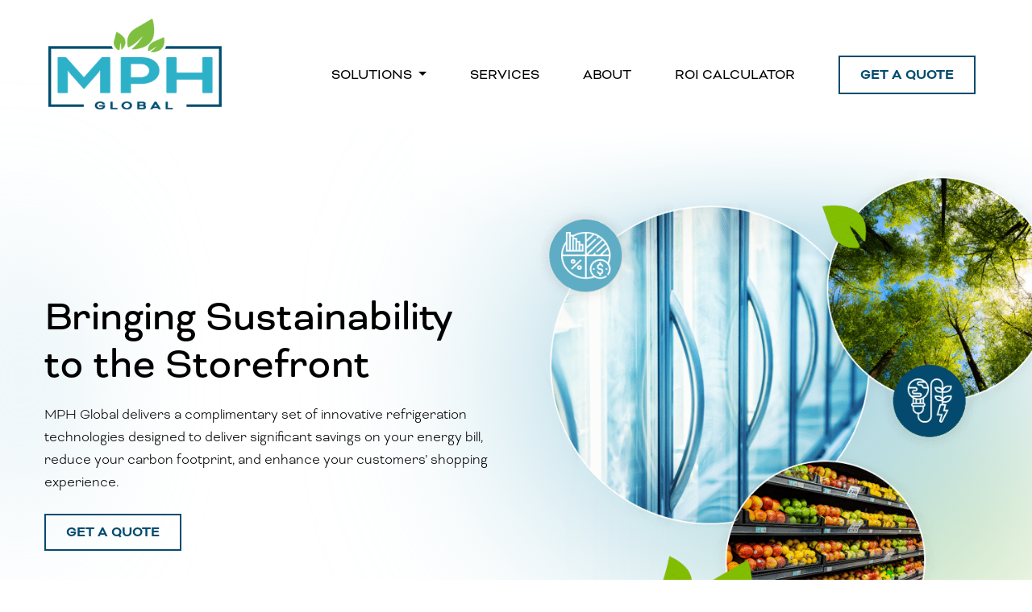

--- FILE ---
content_type: text/html; charset=UTF-8
request_url: https://mphglobal.com/
body_size: 11821
content:
<!doctype html>
<html lang="en-US" class="no-js">
	<head>
		<meta charset="UTF-8">
		<title>MPH Global - Bringing Sustainability to the Storefront</title>
<link crossorigin data-rocket-preconnect href="https://i.icomoon.io" rel="preconnect">
<link crossorigin data-rocket-preconnect href="https://www.googletagmanager.com" rel="preconnect">
<link crossorigin data-rocket-preconnect href="https://use.typekit.net" rel="preconnect">
<link crossorigin data-rocket-preconnect href="https://js.zi-scripts.com" rel="preconnect"><link rel="preload" data-rocket-preload as="image" href="https://mphglobal.com/wp-content/uploads/2023/08/grocery-store-solutions.png" imagesrcset="https://mphglobal.com/wp-content/uploads/2023/08/grocery-store-solutions.png 778w, https://mphglobal.com/wp-content/uploads/2023/08/grocery-store-solutions-768x728.png 768w, https://mphglobal.com/wp-content/uploads/2023/08/grocery-store-solutions-400x379.png 400w, https://mphglobal.com/wp-content/uploads/2023/08/grocery-store-solutions-650x616.png 650w" imagesizes="100vw" fetchpriority="high">

		<link rel="alternate" type="application/rss+xml" title="MPH Global" href="https://mphglobal.com/feed/" />

		<meta http-equiv="X-UA-Compatible" content="IE=edge">
		<meta name="viewport" content="width=device-width, initial-scale=1.0">

		<link rel="stylesheet" href="https://i.icomoon.io/public/327b1321f9/MPH/style.css">

		<meta name='robots' content='index, follow, max-image-preview:large, max-snippet:-1, max-video-preview:-1' />
	<style>img:is([sizes="auto" i], [sizes^="auto," i]) { contain-intrinsic-size: 3000px 1500px }</style>
	
	<!-- This site is optimized with the Yoast SEO plugin v25.8 - https://yoast.com/wordpress/plugins/seo/ -->
	<meta name="description" content="MPH Global delivers the most innovative energy efficient solutions out of Europe to achieve your cost and sustainability goals" />
	<link rel="canonical" href="https://mphglobal.com/" />
	<meta property="og:locale" content="en_US" />
	<meta property="og:type" content="website" />
	<meta property="og:title" content="MPH Global - Bringing Sustainability to the Storefront" />
	<meta property="og:description" content="MPH Global delivers the most innovative energy efficient solutions out of Europe to achieve your cost and sustainability goals" />
	<meta property="og:url" content="https://mphglobal.com/" />
	<meta property="og:site_name" content="MPH Global" />
	<meta property="article:modified_time" content="2025-03-04T19:01:38+00:00" />
	<meta name="twitter:card" content="summary_large_image" />
	<script type="application/ld+json" class="yoast-schema-graph">{"@context":"https://schema.org","@graph":[{"@type":"WebPage","@id":"https://mphglobal.com/","url":"https://mphglobal.com/","name":"MPH Global - Bringing Sustainability to the Storefront","isPartOf":{"@id":"https://mphglobal.com/#website"},"datePublished":"2023-07-21T21:15:02+00:00","dateModified":"2025-03-04T19:01:38+00:00","description":"MPH Global delivers the most innovative energy efficient solutions out of Europe to achieve your cost and sustainability goals","breadcrumb":{"@id":"https://mphglobal.com/#breadcrumb"},"inLanguage":"en-US","potentialAction":[{"@type":"ReadAction","target":["https://mphglobal.com/"]}]},{"@type":"BreadcrumbList","@id":"https://mphglobal.com/#breadcrumb","itemListElement":[{"@type":"ListItem","position":1,"name":"Home"}]},{"@type":"WebSite","@id":"https://mphglobal.com/#website","url":"https://mphglobal.com/","name":"MPH Global","description":"","potentialAction":[{"@type":"SearchAction","target":{"@type":"EntryPoint","urlTemplate":"https://mphglobal.com/?s={search_term_string}"},"query-input":{"@type":"PropertyValueSpecification","valueRequired":true,"valueName":"search_term_string"}}],"inLanguage":"en-US"}]}</script>
	<!-- / Yoast SEO plugin. -->


<link rel='dns-prefetch' href='//use.typekit.net' />

<style id='wp-emoji-styles-inline-css'>

	img.wp-smiley, img.emoji {
		display: inline !important;
		border: none !important;
		box-shadow: none !important;
		height: 1em !important;
		width: 1em !important;
		margin: 0 0.07em !important;
		vertical-align: -0.1em !important;
		background: none !important;
		padding: 0 !important;
	}
</style>
<style id='classic-theme-styles-inline-css'>
/*! This file is auto-generated */
.wp-block-button__link{color:#fff;background-color:#32373c;border-radius:9999px;box-shadow:none;text-decoration:none;padding:calc(.667em + 2px) calc(1.333em + 2px);font-size:1.125em}.wp-block-file__button{background:#32373c;color:#fff;text-decoration:none}
</style>
<style id='global-styles-inline-css'>
:root{--wp--preset--aspect-ratio--square: 1;--wp--preset--aspect-ratio--4-3: 4/3;--wp--preset--aspect-ratio--3-4: 3/4;--wp--preset--aspect-ratio--3-2: 3/2;--wp--preset--aspect-ratio--2-3: 2/3;--wp--preset--aspect-ratio--16-9: 16/9;--wp--preset--aspect-ratio--9-16: 9/16;--wp--preset--color--black: #000000;--wp--preset--color--cyan-bluish-gray: #abb8c3;--wp--preset--color--white: #ffffff;--wp--preset--color--pale-pink: #f78da7;--wp--preset--color--vivid-red: #cf2e2e;--wp--preset--color--luminous-vivid-orange: #ff6900;--wp--preset--color--luminous-vivid-amber: #fcb900;--wp--preset--color--light-green-cyan: #7bdcb5;--wp--preset--color--vivid-green-cyan: #00d084;--wp--preset--color--pale-cyan-blue: #8ed1fc;--wp--preset--color--vivid-cyan-blue: #0693e3;--wp--preset--color--vivid-purple: #9b51e0;--wp--preset--gradient--vivid-cyan-blue-to-vivid-purple: linear-gradient(135deg,rgba(6,147,227,1) 0%,rgb(155,81,224) 100%);--wp--preset--gradient--light-green-cyan-to-vivid-green-cyan: linear-gradient(135deg,rgb(122,220,180) 0%,rgb(0,208,130) 100%);--wp--preset--gradient--luminous-vivid-amber-to-luminous-vivid-orange: linear-gradient(135deg,rgba(252,185,0,1) 0%,rgba(255,105,0,1) 100%);--wp--preset--gradient--luminous-vivid-orange-to-vivid-red: linear-gradient(135deg,rgba(255,105,0,1) 0%,rgb(207,46,46) 100%);--wp--preset--gradient--very-light-gray-to-cyan-bluish-gray: linear-gradient(135deg,rgb(238,238,238) 0%,rgb(169,184,195) 100%);--wp--preset--gradient--cool-to-warm-spectrum: linear-gradient(135deg,rgb(74,234,220) 0%,rgb(151,120,209) 20%,rgb(207,42,186) 40%,rgb(238,44,130) 60%,rgb(251,105,98) 80%,rgb(254,248,76) 100%);--wp--preset--gradient--blush-light-purple: linear-gradient(135deg,rgb(255,206,236) 0%,rgb(152,150,240) 100%);--wp--preset--gradient--blush-bordeaux: linear-gradient(135deg,rgb(254,205,165) 0%,rgb(254,45,45) 50%,rgb(107,0,62) 100%);--wp--preset--gradient--luminous-dusk: linear-gradient(135deg,rgb(255,203,112) 0%,rgb(199,81,192) 50%,rgb(65,88,208) 100%);--wp--preset--gradient--pale-ocean: linear-gradient(135deg,rgb(255,245,203) 0%,rgb(182,227,212) 50%,rgb(51,167,181) 100%);--wp--preset--gradient--electric-grass: linear-gradient(135deg,rgb(202,248,128) 0%,rgb(113,206,126) 100%);--wp--preset--gradient--midnight: linear-gradient(135deg,rgb(2,3,129) 0%,rgb(40,116,252) 100%);--wp--preset--font-size--small: 13px;--wp--preset--font-size--medium: 20px;--wp--preset--font-size--large: 36px;--wp--preset--font-size--x-large: 42px;--wp--preset--spacing--20: 0.44rem;--wp--preset--spacing--30: 0.67rem;--wp--preset--spacing--40: 1rem;--wp--preset--spacing--50: 1.5rem;--wp--preset--spacing--60: 2.25rem;--wp--preset--spacing--70: 3.38rem;--wp--preset--spacing--80: 5.06rem;--wp--preset--shadow--natural: 6px 6px 9px rgba(0, 0, 0, 0.2);--wp--preset--shadow--deep: 12px 12px 50px rgba(0, 0, 0, 0.4);--wp--preset--shadow--sharp: 6px 6px 0px rgba(0, 0, 0, 0.2);--wp--preset--shadow--outlined: 6px 6px 0px -3px rgba(255, 255, 255, 1), 6px 6px rgba(0, 0, 0, 1);--wp--preset--shadow--crisp: 6px 6px 0px rgba(0, 0, 0, 1);}:where(.is-layout-flex){gap: 0.5em;}:where(.is-layout-grid){gap: 0.5em;}body .is-layout-flex{display: flex;}.is-layout-flex{flex-wrap: wrap;align-items: center;}.is-layout-flex > :is(*, div){margin: 0;}body .is-layout-grid{display: grid;}.is-layout-grid > :is(*, div){margin: 0;}:where(.wp-block-columns.is-layout-flex){gap: 2em;}:where(.wp-block-columns.is-layout-grid){gap: 2em;}:where(.wp-block-post-template.is-layout-flex){gap: 1.25em;}:where(.wp-block-post-template.is-layout-grid){gap: 1.25em;}.has-black-color{color: var(--wp--preset--color--black) !important;}.has-cyan-bluish-gray-color{color: var(--wp--preset--color--cyan-bluish-gray) !important;}.has-white-color{color: var(--wp--preset--color--white) !important;}.has-pale-pink-color{color: var(--wp--preset--color--pale-pink) !important;}.has-vivid-red-color{color: var(--wp--preset--color--vivid-red) !important;}.has-luminous-vivid-orange-color{color: var(--wp--preset--color--luminous-vivid-orange) !important;}.has-luminous-vivid-amber-color{color: var(--wp--preset--color--luminous-vivid-amber) !important;}.has-light-green-cyan-color{color: var(--wp--preset--color--light-green-cyan) !important;}.has-vivid-green-cyan-color{color: var(--wp--preset--color--vivid-green-cyan) !important;}.has-pale-cyan-blue-color{color: var(--wp--preset--color--pale-cyan-blue) !important;}.has-vivid-cyan-blue-color{color: var(--wp--preset--color--vivid-cyan-blue) !important;}.has-vivid-purple-color{color: var(--wp--preset--color--vivid-purple) !important;}.has-black-background-color{background-color: var(--wp--preset--color--black) !important;}.has-cyan-bluish-gray-background-color{background-color: var(--wp--preset--color--cyan-bluish-gray) !important;}.has-white-background-color{background-color: var(--wp--preset--color--white) !important;}.has-pale-pink-background-color{background-color: var(--wp--preset--color--pale-pink) !important;}.has-vivid-red-background-color{background-color: var(--wp--preset--color--vivid-red) !important;}.has-luminous-vivid-orange-background-color{background-color: var(--wp--preset--color--luminous-vivid-orange) !important;}.has-luminous-vivid-amber-background-color{background-color: var(--wp--preset--color--luminous-vivid-amber) !important;}.has-light-green-cyan-background-color{background-color: var(--wp--preset--color--light-green-cyan) !important;}.has-vivid-green-cyan-background-color{background-color: var(--wp--preset--color--vivid-green-cyan) !important;}.has-pale-cyan-blue-background-color{background-color: var(--wp--preset--color--pale-cyan-blue) !important;}.has-vivid-cyan-blue-background-color{background-color: var(--wp--preset--color--vivid-cyan-blue) !important;}.has-vivid-purple-background-color{background-color: var(--wp--preset--color--vivid-purple) !important;}.has-black-border-color{border-color: var(--wp--preset--color--black) !important;}.has-cyan-bluish-gray-border-color{border-color: var(--wp--preset--color--cyan-bluish-gray) !important;}.has-white-border-color{border-color: var(--wp--preset--color--white) !important;}.has-pale-pink-border-color{border-color: var(--wp--preset--color--pale-pink) !important;}.has-vivid-red-border-color{border-color: var(--wp--preset--color--vivid-red) !important;}.has-luminous-vivid-orange-border-color{border-color: var(--wp--preset--color--luminous-vivid-orange) !important;}.has-luminous-vivid-amber-border-color{border-color: var(--wp--preset--color--luminous-vivid-amber) !important;}.has-light-green-cyan-border-color{border-color: var(--wp--preset--color--light-green-cyan) !important;}.has-vivid-green-cyan-border-color{border-color: var(--wp--preset--color--vivid-green-cyan) !important;}.has-pale-cyan-blue-border-color{border-color: var(--wp--preset--color--pale-cyan-blue) !important;}.has-vivid-cyan-blue-border-color{border-color: var(--wp--preset--color--vivid-cyan-blue) !important;}.has-vivid-purple-border-color{border-color: var(--wp--preset--color--vivid-purple) !important;}.has-vivid-cyan-blue-to-vivid-purple-gradient-background{background: var(--wp--preset--gradient--vivid-cyan-blue-to-vivid-purple) !important;}.has-light-green-cyan-to-vivid-green-cyan-gradient-background{background: var(--wp--preset--gradient--light-green-cyan-to-vivid-green-cyan) !important;}.has-luminous-vivid-amber-to-luminous-vivid-orange-gradient-background{background: var(--wp--preset--gradient--luminous-vivid-amber-to-luminous-vivid-orange) !important;}.has-luminous-vivid-orange-to-vivid-red-gradient-background{background: var(--wp--preset--gradient--luminous-vivid-orange-to-vivid-red) !important;}.has-very-light-gray-to-cyan-bluish-gray-gradient-background{background: var(--wp--preset--gradient--very-light-gray-to-cyan-bluish-gray) !important;}.has-cool-to-warm-spectrum-gradient-background{background: var(--wp--preset--gradient--cool-to-warm-spectrum) !important;}.has-blush-light-purple-gradient-background{background: var(--wp--preset--gradient--blush-light-purple) !important;}.has-blush-bordeaux-gradient-background{background: var(--wp--preset--gradient--blush-bordeaux) !important;}.has-luminous-dusk-gradient-background{background: var(--wp--preset--gradient--luminous-dusk) !important;}.has-pale-ocean-gradient-background{background: var(--wp--preset--gradient--pale-ocean) !important;}.has-electric-grass-gradient-background{background: var(--wp--preset--gradient--electric-grass) !important;}.has-midnight-gradient-background{background: var(--wp--preset--gradient--midnight) !important;}.has-small-font-size{font-size: var(--wp--preset--font-size--small) !important;}.has-medium-font-size{font-size: var(--wp--preset--font-size--medium) !important;}.has-large-font-size{font-size: var(--wp--preset--font-size--large) !important;}.has-x-large-font-size{font-size: var(--wp--preset--font-size--x-large) !important;}
:where(.wp-block-post-template.is-layout-flex){gap: 1.25em;}:where(.wp-block-post-template.is-layout-grid){gap: 1.25em;}
:where(.wp-block-columns.is-layout-flex){gap: 2em;}:where(.wp-block-columns.is-layout-grid){gap: 2em;}
:root :where(.wp-block-pullquote){font-size: 1.5em;line-height: 1.6;}
</style>
<link rel='stylesheet' id='fonts-css' href='https://use.typekit.net/nvs4zit.css?ver=1.0.0' media='all' />
<link rel='stylesheet' id='theme-styles-css' href='https://mphglobal.com/wp-content/themes/mphglobal/dist/assets/css/app.css?ver=1.0.73' media='all' />
<style id='rocket-lazyload-inline-css'>
.rll-youtube-player{position:relative;padding-bottom:56.23%;height:0;overflow:hidden;max-width:100%;}.rll-youtube-player:focus-within{outline: 2px solid currentColor;outline-offset: 5px;}.rll-youtube-player iframe{position:absolute;top:0;left:0;width:100%;height:100%;z-index:100;background:0 0}.rll-youtube-player img{bottom:0;display:block;left:0;margin:auto;max-width:100%;width:100%;position:absolute;right:0;top:0;border:none;height:auto;-webkit-transition:.4s all;-moz-transition:.4s all;transition:.4s all}.rll-youtube-player img:hover{-webkit-filter:brightness(75%)}.rll-youtube-player .play{height:100%;width:100%;left:0;top:0;position:absolute;background:url(https://mphglobal.com/wp-content/plugins/wp-rocket/assets/img/youtube.png) no-repeat center;background-color: transparent !important;cursor:pointer;border:none;}
</style>
<script src="https://mphglobal.com/wp-content/themes/mphglobal/dist/assets/js/app.js?ver=1.0.73" id="jquery-js"></script>
<link rel="https://api.w.org/" href="https://mphglobal.com/wp-json/" /><link rel="alternate" title="JSON" type="application/json" href="https://mphglobal.com/wp-json/wp/v2/pages/1" /><link rel="alternate" title="oEmbed (JSON)" type="application/json+oembed" href="https://mphglobal.com/wp-json/oembed/1.0/embed?url=https%3A%2F%2Fmphglobal.com%2F" />
<link rel="alternate" title="oEmbed (XML)" type="text/xml+oembed" href="https://mphglobal.com/wp-json/oembed/1.0/embed?url=https%3A%2F%2Fmphglobal.com%2F&#038;format=xml" />
<link rel="icon" href="https://mphglobal.com/wp-content/uploads/2023/09/cropped-favicon-32x32.png" sizes="32x32" />
<link rel="icon" href="https://mphglobal.com/wp-content/uploads/2023/09/cropped-favicon-192x192.png" sizes="192x192" />
<link rel="apple-touch-icon" href="https://mphglobal.com/wp-content/uploads/2023/09/cropped-favicon-180x180.png" />
<meta name="msapplication-TileImage" content="https://mphglobal.com/wp-content/uploads/2023/09/cropped-favicon-270x270.png" />
<noscript><style id="rocket-lazyload-nojs-css">.rll-youtube-player, [data-lazy-src]{display:none !important;}</style></noscript>
		<!-- Google Tag Manager -->
<script>(function(w,d,s,l,i){w[l]=w[l]||[];w[l].push({'gtm.start':
new Date().getTime(),event:'gtm.js'});var f=d.getElementsByTagName(s)[0],
j=d.createElement(s),dl=l!='dataLayer'?'&l='+l:'';j.async=true;j.src=
'https://www.googletagmanager.com/gtm.js?id='+i+dl;f.parentNode.insertBefore(j,f);
})(window,document,'script','dataLayer','GTM-WL28TNPW');</script>
<!-- End Google Tag Manager -->	<style id="rocket-lazyrender-inline-css">[data-wpr-lazyrender] {content-visibility: auto;}</style><meta name="generator" content="WP Rocket 3.19.4" data-wpr-features="wpr_lazyload_iframes wpr_preconnect_external_domains wpr_automatic_lazy_rendering wpr_oci wpr_preload_links wpr_desktop" /></head>
	<body class="home wp-singular page-template-default page page-id-1 wp-theme-mphglobaldist homepage">
		<!-- Google Tag Manager (noscript) -->
<noscript><iframe src="https://www.googletagmanager.com/ns.html?id=GTM-WL28TNPW"
height="0" width="0" style="display:none;visibility:hidden"></iframe></noscript>
<!-- End Google Tag Manager (noscript) -->
		<div  class="off-canvas position-right" id="offCanvas" data-off-canvas data-trap-focus="true">
			<ul class="off-canvas-navigation">
	        	<li id="menu-item-70" class="menu-item menu-item-type-post_type menu-item-object-page menu-item-has-children menu-item-70"><a href="https://mphglobal.com/products/">Solutions</a>
<ul class="sub-menu">
	<li id="menu-item-82" class="menu-item menu-item-type-post_type menu-item-object-page menu-item-82"><a href="https://mphglobal.com/products/">All Products</a></li>
	<li id="menu-item-270" class="menu-item menu-item-type-post_type menu-item-object-page menu-item-270"><a href="https://mphglobal.com/products/aerofoil-energy/">Aerofoil-Energy</a></li>
	<li id="menu-item-459" class="menu-item menu-item-type-post_type menu-item-object-page menu-item-459"><a href="https://mphglobal.com/products/dlh/">DLH</a></li>
	<li id="menu-item-482" class="menu-item menu-item-type-post_type menu-item-object-page menu-item-482"><a href="https://mphglobal.com/products/clarifoil/">Clarifoil</a></li>
	<li id="menu-item-483" class="menu-item menu-item-type-post_type menu-item-object-page menu-item-483"><a href="https://mphglobal.com/products/guardian-controls/">Guardian Controls</a></li>
	<li id="menu-item-490" class="menu-item menu-item-type-post_type menu-item-object-page menu-item-490"><a href="https://mphglobal.com/products/kenfield/">Kenfield</a></li>
	<li id="menu-item-320" class="menu-item menu-item-type-post_type menu-item-object-page menu-item-320"><a href="https://mphglobal.com/products/nualight/">Nualight</a></li>
</ul>
</li>
<li id="menu-item-69" class="menu-item menu-item-type-post_type menu-item-object-page menu-item-69"><a href="https://mphglobal.com/services/">Services</a></li>
<li id="menu-item-71" class="menu-item menu-item-type-post_type menu-item-object-page menu-item-71"><a href="https://mphglobal.com/about/">About</a></li>
<li id="menu-item-580" class="menu-item menu-item-type-post_type menu-item-object-page menu-item-580"><a href="https://mphglobal.com/calculator/">ROI Calculator</a></li>
<li id="menu-item-67" class="nav-button menu-item menu-item-type-post_type menu-item-object-page menu-item-67"><a href="https://mphglobal.com/request-a-quote/">Get A Quote</a></li>
	        	<button class="close-off-canvas" aria-label="Close menu" type="button" data-close>
			      Close Menu
			    </button>
	        </ul>
		</div>
		<div  class="off-canvas-content" data-off-canvas-content>
			<header class="header" role="banner" >

				<div  class="accessibility-nav">
					<a href="#main-content" class="skip-to-main">Skip to Main Content</a>
				</div>

				
				<div class="navigation-container" id="main-navigation" >
	<div class="grid-container">
		<div class="grid-x grid-padding-x vertical-center">
			<div class="cell auto">
				<div class="logo">
					<a href="https://mphglobal.com">
													<img src="https://mphglobal.com/wp-content/uploads/2023/07/mph-global-logo.png" alt="MPH Global" />
											</a>
				</div>
			</div>
			<div class="cell shrink nav-flex">
				<nav class="main-nav">
					<ul><li class="menu-item menu-item-type-post_type menu-item-object-page menu-item-has-children menu-item-70"><a href="https://mphglobal.com/products/">Solutions</a>
<ul class="sub-menu">
	<li class="menu-item menu-item-type-post_type menu-item-object-page menu-item-82"><a href="https://mphglobal.com/products/">All Products</a></li>
	<li class="menu-item menu-item-type-post_type menu-item-object-page menu-item-270"><a href="https://mphglobal.com/products/aerofoil-energy/">Aerofoil-Energy</a></li>
	<li class="menu-item menu-item-type-post_type menu-item-object-page menu-item-459"><a href="https://mphglobal.com/products/dlh/">DLH</a></li>
	<li class="menu-item menu-item-type-post_type menu-item-object-page menu-item-482"><a href="https://mphglobal.com/products/clarifoil/">Clarifoil</a></li>
	<li class="menu-item menu-item-type-post_type menu-item-object-page menu-item-483"><a href="https://mphglobal.com/products/guardian-controls/">Guardian Controls</a></li>
	<li class="menu-item menu-item-type-post_type menu-item-object-page menu-item-490"><a href="https://mphglobal.com/products/kenfield/">Kenfield</a></li>
	<li class="menu-item menu-item-type-post_type menu-item-object-page menu-item-320"><a href="https://mphglobal.com/products/nualight/">Nualight</a></li>
</ul>
</li>
<li class="menu-item menu-item-type-post_type menu-item-object-page menu-item-69"><a href="https://mphglobal.com/services/">Services</a></li>
<li class="menu-item menu-item-type-post_type menu-item-object-page menu-item-71"><a href="https://mphglobal.com/about/">About</a></li>
<li class="menu-item menu-item-type-post_type menu-item-object-page menu-item-580"><a href="https://mphglobal.com/calculator/">ROI Calculator</a></li>
<li class="nav-button menu-item menu-item-type-post_type menu-item-object-page menu-item-67"><a href="https://mphglobal.com/request-a-quote/">Get A Quote</a></li>
</ul>				</nav>
				<div class="mobile-nav-toggle">
					<a href="#" class="off-canvas-toggle" data-toggle="offCanvas" aria-label="Mobile Navigation">
						<div></div>
						<div></div>
						<div></div>
					</a>
				</div>
			</div>
		</div>
	</div>
</div>
			</header>

<main  role="main" id="main-content">
	
			<section  class="homepage-header">
		<div class="homepage-header-content">
			<div class="homepage-header-copy">
				<h1>Bringing Sustainability to the Storefront</h1>
<p>MPH Global delivers a complimentary set of innovative refrigeration technologies designed to deliver significant savings on your energy bill, reduce your carbon footprint, and enhance your customers&#8217; shopping experience.</p>
<p><a class="button hollow" href="https://mphglobal.com/request-a-quote/">Get A Quote</a></p>
			</div>
		</div>
		<div class="homepage-header-image">
			<div>
				<img fetchpriority="high" src="https://mphglobal.com/wp-content/uploads/2023/08/grocery-store-solutions.png" srcset="https://mphglobal.com/wp-content/uploads/2023/08/grocery-store-solutions.png 778w, https://mphglobal.com/wp-content/uploads/2023/08/grocery-store-solutions-768x728.png 768w, https://mphglobal.com/wp-content/uploads/2023/08/grocery-store-solutions-400x379.png 400w, https://mphglobal.com/wp-content/uploads/2023/08/grocery-store-solutions-650x616.png 650w" sizes="100vw">			</div>
		</div>
	</section>

						<section  class="page-section white-bg one-column">
					<div class="grid-container">
						<div class="grid-x grid-padding-x align-center">
							<div class="small-12 medium-12 large-12 cell">
								<h2>Our industry-leading solution partners</h2>
							</div>
						</div>
					</div>
				</section>
			
							<section  class="page-section white-bg logo-grid">
												<div class="grid-container logo-grid-container">
							<div class="grid-x grid-padding-x small-up-2 medium-up-4">
								
																		<div class="cell">
																							<a href="https://mphglobal.com/products/nualight/" class="logo-grid-logo">
													<img src="https://mphglobal.com/wp-content/uploads/2023/08/nualight-logo-650x157.png" alt="Nualight" />
												</a>
																					
										</div>
																											<div class="cell">
																							<a href="https://mphglobal.com/products/aerofoil-energy/" class="logo-grid-logo">
													<img src="https://mphglobal.com/wp-content/uploads/2023/08/aerofoil-energy-logo-650x137.png" alt="Aerofoil-Energy" />
												</a>
																					
										</div>
																											<div class="cell">
																							<a href="https://mphglobal.com/products/clarifoil/" class="logo-grid-logo">
													<img src="https://mphglobal.com/wp-content/uploads/2023/09/Clarifoil-brand-logo.png" alt="Clarifoil" />
												</a>
																					
										</div>
																											<div class="cell">
																							<a href="https://mphglobal.com/products/kenfield/" class="logo-grid-logo">
													<img src="https://mphglobal.com/wp-content/uploads/2023/08/Kenfield-logo.png" alt="Kenfield" />
												</a>
																					
										</div>
																											<div class="cell">
																							<a href="https://mphglobal.com/products/guardian-controls/" class="logo-grid-logo">
													<img src="https://mphglobal.com/wp-content/uploads/2023/08/Guardian-Controls-logo.png" alt="Guardian Controls" />
												</a>
																					
										</div>
																											<div class="cell">
																							<a href="https://mphglobal.com/products/dlh/" class="logo-grid-logo">
													<img src="https://mphglobal.com/wp-content/uploads/2024/07/DLH-Black-Transparent-Logo-e1721747961373.png" alt="DLH (formerly ARC)" />
												</a>
																					
										</div>
																	
							</div>
						</div>
					</section>
							
		
		
			<section  class="page-section white-bg two-column">
				<div class="grid-container intro-section">
					<div class="grid-x grid-margin-x ">
						<div class="small-12 medium-12 large-12 cell"><h2>Energy Smart Solutions for Grocery Retailers</h2>
<p>Our turnkey process begins with a site survey to identify which of our solutions are best suited to solve your energy efficieny problems. Additionally, our in-house, creation-to-completion project management ensures a smooth rollout, while our specialized network of installers with over 50 years of combined industry experience get the job done right the first time.</p>
<p>Head over to our &#8216;Solutions&#8217; section to see our featured energy-efficient offerings designed to prevent product waste, reduce energy consumption, and help lead the grocery and c-store worlds into a brighter, cleaner future. Alternatively, visit our &#8216;Services&#8217; page to learn more about how we make these project a reality.</p>
<p><a class="button" href="https://mphglobal.com/products/">BROWSE ALL Solutions</a></p>
</div>
					</div>
				</div>				<div class="grid-container">
					<div class="grid-x grid-padding-x two-column-content align-center vertical-center reverse-mobile">
						<div class="small-12 medium-6 large-6 cell">
							<h2>Calculate your savings</h2>
<p>We have ROI calculators for Clarifoil Anti-Fog Film and Aerofoil Shelf-Edge Technology, and more are in development. Calculate your estimated project costs and potential savings.</p>
<p><a class="button" href="https://mphglobal.com/calculator/">Calculate Savings</a></p>
						</div>
						<div class="small-12 medium-6 large-6 cell">
															<img src="https://mphglobal.com/wp-content/uploads/2023/07/cost-savings-graphic2.svg" alt="Cost Savings" />
													</div>
					</div>
				</div>
			</section>

						<section  class="page-section white-to-blue-bg content-blocks 3-column bump-up">
										<div class="grid-container content-blocks-container">
						<div class="grid-x grid-padding-x medium-up-3">
							
															<div class="cell">
																			<div class="content-blocks-card">
																														<div class="content-blocks-image">
												<img src="https://mphglobal.com/wp-content/uploads/2023/08/Grocery-Refrigeration-Solutions-1200x675.jpg" srcset="https://mphglobal.com/wp-content/uploads/2023/08/Grocery-Refrigeration-Solutions-1200x675.jpg 1200w, https://mphglobal.com/wp-content/uploads/2023/08/Grocery-Refrigeration-Solutions-800x450.jpg 800w, https://mphglobal.com/wp-content/uploads/2023/08/Grocery-Refrigeration-Solutions-768x432.jpg 768w, https://mphglobal.com/wp-content/uploads/2023/08/Grocery-Refrigeration-Solutions-1536x864.jpg 1536w, https://mphglobal.com/wp-content/uploads/2023/08/Grocery-Refrigeration-Solutions-400x225.jpg 400w, https://mphglobal.com/wp-content/uploads/2023/08/Grocery-Refrigeration-Solutions-650x366.jpg 650w, https://mphglobal.com/wp-content/uploads/2023/08/Grocery-Refrigeration-Solutions.jpg 1920w" sizes="(max-width: 640px) 100vw, 50vw">											</div>
																				<div class="content-blocks-copy" data-mh="content-blocks-copy">
											<h3>Refrigeration</h3>
<p><a class="text-button" href="https://mphglobal.com/products/">See SOLUTIONs</a></p>
										</div>
																			</div>
																	</div>
															<div class="cell">
																			<div class="content-blocks-card">
																														<div class="content-blocks-image">
												<img src="https://mphglobal.com/wp-content/uploads/2023/08/Grocery-Freezer-Solutions-1200x675.jpg" srcset="https://mphglobal.com/wp-content/uploads/2023/08/Grocery-Freezer-Solutions-1200x675.jpg 1200w, https://mphglobal.com/wp-content/uploads/2023/08/Grocery-Freezer-Solutions-800x450.jpg 800w, https://mphglobal.com/wp-content/uploads/2023/08/Grocery-Freezer-Solutions-768x432.jpg 768w, https://mphglobal.com/wp-content/uploads/2023/08/Grocery-Freezer-Solutions-1536x864.jpg 1536w, https://mphglobal.com/wp-content/uploads/2023/08/Grocery-Freezer-Solutions-400x225.jpg 400w, https://mphglobal.com/wp-content/uploads/2023/08/Grocery-Freezer-Solutions-650x366.jpg 650w, https://mphglobal.com/wp-content/uploads/2023/08/Grocery-Freezer-Solutions.jpg 1920w" sizes="(max-width: 640px) 100vw, 50vw">											</div>
																				<div class="content-blocks-copy" data-mh="content-blocks-copy">
											<h3>Freezer</h3>
<p><a class="text-button" href="https://mphglobal.com/products/">See SOLUTIONs</a></p>
										</div>
																			</div>
																	</div>
															<div class="cell">
																			<div class="content-blocks-card">
																														<div class="content-blocks-image">
												<img src="https://mphglobal.com/wp-content/uploads/2023/08/Grocery-Lighting-Solutions-1200x675.jpg" srcset="https://mphglobal.com/wp-content/uploads/2023/08/Grocery-Lighting-Solutions-1200x675.jpg 1200w, https://mphglobal.com/wp-content/uploads/2023/08/Grocery-Lighting-Solutions-800x450.jpg 800w, https://mphglobal.com/wp-content/uploads/2023/08/Grocery-Lighting-Solutions-768x432.jpg 768w, https://mphglobal.com/wp-content/uploads/2023/08/Grocery-Lighting-Solutions-1536x864.jpg 1536w, https://mphglobal.com/wp-content/uploads/2023/08/Grocery-Lighting-Solutions-400x225.jpg 400w, https://mphglobal.com/wp-content/uploads/2023/08/Grocery-Lighting-Solutions-650x366.jpg 650w, https://mphglobal.com/wp-content/uploads/2023/08/Grocery-Lighting-Solutions.jpg 1920w" sizes="(max-width: 640px) 100vw, 50vw">											</div>
																				<div class="content-blocks-copy" data-mh="content-blocks-copy">
											<h3>Lighting</h3>
<p><a class="text-button" href="https://mphglobal.com/products/">See SOLUTIONs</a></p>
										</div>
																			</div>
																	</div>
							
						</div>
					</div>
				</section>
			
		
			<section data-wpr-lazyrender="1" class="page-section white-bg two-column">
								<div class="grid-container">
					<div class="grid-x grid-padding-x two-column-content align-center  ">
						<div class="small-12 medium-6 large-6 cell">
															<img src="https://mphglobal.com/wp-content/uploads/2023/08/Lean-Efficient-Team-800x450.jpg" alt="Photo by Dylan Gillis" />
													</div>
						<div class="small-12 medium-6 large-6 cell">
							<h1>Lean and Efficient</h1>
<p>MPH keeps its customers engaged with familiar faces who value your time as much as their own. Our diligent team always provides rapid responses and personalized service. As a family-owned business, we hold these values close to our heart and only bring in talent that is aligned with our aspirations. Learn more about our team and our vision.</p>
<p><a class="button" href="https://mphglobal.com/about/">LEARN MORE ABOUT US</a></p>
						</div>
					</div>
				</div>
			</section>

						<section data-wpr-lazyrender="1" class="page-section white-bg one-column">
					<div class="grid-container">
						<div class="grid-x grid-padding-x ">
							<div class="small-12 medium-12 large-12 cell">
								<h3>Interested in partnering with MPH Global?</h3>
<p>Get in touch with our team to discuss the details.</p>
<p><a class="button" href="/cdn-cgi/l/email-protection#f29b9c949db29f829adf959e9d90939edc919d9f">Contact Us</a></p>
							</div>
						</div>
					</div>
				</section>
			
					<section data-wpr-lazyrender="1" class="page-section cta -bg">
				<div class="grid-container">
					<div class="grid-x grid-padding-x">
						<div class="medium-8 large-7 cell">
							<div class="grid-x grid-padding-x vertical-center">
								<div class="medium-auto cell cta-copy">
									<h2>Get a Quote</h2>
<p>Feel that one or more of our solutions may be the right fit for you? Reach out to request a quote. Tell us the solution(s) you&#8217;re interested in, and one of our dedicated team members will be in touch by the next business day.</p>
<p><a class="button" href="https://mphglobal.com/request-a-quote/">Request a Quote</a></p>
								</div>
								<div class="medium-shrink cell cta-button">
																	</div>
							</div>
						</div>
					</div>
				</div>
			</section>

				
		
		
	</main>

				<footer data-wpr-lazyrender="1" class="footer" role="contentinfo">

					<div  class="grid-container footer-content">
						<div class="grid-x grid-padding-x">

							<div class="cell medium-shrink footer-social">
								<a href="/request-a-quote" class="button hollow">Get A Quote</a>
								<ul class="social">
	
	
			<li>
			<a href="https://www.linkedin.com/company/mph-global" target="_blank">
				<svg version="1.1" xmlns="http://www.w3.org/2000/svg" width="24" height="24" viewBox="0 0 32 32">
					<path d="M12 12h5.535v2.837h0.079c0.77-1.381 2.655-2.837 5.464-2.837 5.842 0 6.922 3.637 6.922 8.367v9.633h-5.769v-8.54c0-2.037-0.042-4.657-3.001-4.657-3.005 0-3.463 2.218-3.463 4.509v8.688h-5.767v-18z"></path>
					<path d="M2 12h6v18h-6v-18z"></path>
					<path d="M8 7c0 1.657-1.343 3-3 3s-3-1.343-3-3c0-1.657 1.343-3 3-3s3 1.343 3 3z"></path>
				</svg>
				<span class="visually-hidden">LinkedIn</span>
			</a>
		</li>
	
	
	</ul>							</div>

							<div class="cell medium-auto footer-contact">
								<p>
																			<strong><a href="https://mphglobal.com/contact-us/" class="" target="">Contact Us</a></strong>
									
																			<br />PO Box 518<br />
Springfield TN, 37172									
									
																			<br /><a href="/cdn-cgi/l/email-protection#91b7b2a0a1a4aafff7b7b2a0a0a0aab7b2a7a5aafce1b7b2a0a1a5aaf6b7b2a0a1a9aafeb7b2a8a9aab7b2a8a6aab7b2a0a1a9aabfb7b2a8a8aab7b2a0a0a0aafc">in&#102;&#111;&#64;&#109;&#112;hgl&#111;&#98;&#97;&#108;&#46;&#99;&#111;m</a>
																	</p>
							</div>
							
						</div>
					</div>

					<section  class="copyright">
						<div class="grid-container">
							<div class="grid-x grid-padding-x">
								<div class="cell medium-auto">
									<p>&copy; 2026 MPH Global</p>
																	</div>
								<div class="cell medium-shrink">
									<p><a href="http://landslidecreative.com">Nashville Website Design</a> by Landslide Creative</a>
								</div>
							</div>
						</div>
					</section>

				</footer>
			</div> <!-- /off-canvas-content -->
		<script data-cfasync="false" src="/cdn-cgi/scripts/5c5dd728/cloudflare-static/email-decode.min.js"></script><script type="speculationrules">
{"prefetch":[{"source":"document","where":{"and":[{"href_matches":"\/*"},{"not":{"href_matches":["\/core\/wp-*.php","\/core\/wp-admin\/*","\/wp-content\/uploads\/*","\/wp-content\/*","\/wp-content\/plugins\/*","\/wp-content\/themes\/mphglobal\/dist\/*","\/*\\?(.+)"]}},{"not":{"selector_matches":"a[rel~=\"nofollow\"]"}},{"not":{"selector_matches":".no-prefetch, .no-prefetch a"}}]},"eagerness":"conservative"}]}
</script>
<script id="rocket-browser-checker-js-after">
"use strict";var _createClass=function(){function defineProperties(target,props){for(var i=0;i<props.length;i++){var descriptor=props[i];descriptor.enumerable=descriptor.enumerable||!1,descriptor.configurable=!0,"value"in descriptor&&(descriptor.writable=!0),Object.defineProperty(target,descriptor.key,descriptor)}}return function(Constructor,protoProps,staticProps){return protoProps&&defineProperties(Constructor.prototype,protoProps),staticProps&&defineProperties(Constructor,staticProps),Constructor}}();function _classCallCheck(instance,Constructor){if(!(instance instanceof Constructor))throw new TypeError("Cannot call a class as a function")}var RocketBrowserCompatibilityChecker=function(){function RocketBrowserCompatibilityChecker(options){_classCallCheck(this,RocketBrowserCompatibilityChecker),this.passiveSupported=!1,this._checkPassiveOption(this),this.options=!!this.passiveSupported&&options}return _createClass(RocketBrowserCompatibilityChecker,[{key:"_checkPassiveOption",value:function(self){try{var options={get passive(){return!(self.passiveSupported=!0)}};window.addEventListener("test",null,options),window.removeEventListener("test",null,options)}catch(err){self.passiveSupported=!1}}},{key:"initRequestIdleCallback",value:function(){!1 in window&&(window.requestIdleCallback=function(cb){var start=Date.now();return setTimeout(function(){cb({didTimeout:!1,timeRemaining:function(){return Math.max(0,50-(Date.now()-start))}})},1)}),!1 in window&&(window.cancelIdleCallback=function(id){return clearTimeout(id)})}},{key:"isDataSaverModeOn",value:function(){return"connection"in navigator&&!0===navigator.connection.saveData}},{key:"supportsLinkPrefetch",value:function(){var elem=document.createElement("link");return elem.relList&&elem.relList.supports&&elem.relList.supports("prefetch")&&window.IntersectionObserver&&"isIntersecting"in IntersectionObserverEntry.prototype}},{key:"isSlowConnection",value:function(){return"connection"in navigator&&"effectiveType"in navigator.connection&&("2g"===navigator.connection.effectiveType||"slow-2g"===navigator.connection.effectiveType)}}]),RocketBrowserCompatibilityChecker}();
</script>
<script id="rocket-preload-links-js-extra">
var RocketPreloadLinksConfig = {"excludeUris":"\/(?:.+\/)?feed(?:\/(?:.+\/?)?)?$|\/(?:.+\/)?embed\/|\/(index.php\/)?(.*)wp-json(\/.*|$)|\/refer\/|\/go\/|\/recommend\/|\/recommends\/","usesTrailingSlash":"1","imageExt":"jpg|jpeg|gif|png|tiff|bmp|webp|avif|pdf|doc|docx|xls|xlsx|php","fileExt":"jpg|jpeg|gif|png|tiff|bmp|webp|avif|pdf|doc|docx|xls|xlsx|php|html|htm","siteUrl":"https:\/\/mphglobal.com","onHoverDelay":"100","rateThrottle":"3"};
</script>
<script id="rocket-preload-links-js-after">
(function() {
"use strict";var r="function"==typeof Symbol&&"symbol"==typeof Symbol.iterator?function(e){return typeof e}:function(e){return e&&"function"==typeof Symbol&&e.constructor===Symbol&&e!==Symbol.prototype?"symbol":typeof e},e=function(){function i(e,t){for(var n=0;n<t.length;n++){var i=t[n];i.enumerable=i.enumerable||!1,i.configurable=!0,"value"in i&&(i.writable=!0),Object.defineProperty(e,i.key,i)}}return function(e,t,n){return t&&i(e.prototype,t),n&&i(e,n),e}}();function i(e,t){if(!(e instanceof t))throw new TypeError("Cannot call a class as a function")}var t=function(){function n(e,t){i(this,n),this.browser=e,this.config=t,this.options=this.browser.options,this.prefetched=new Set,this.eventTime=null,this.threshold=1111,this.numOnHover=0}return e(n,[{key:"init",value:function(){!this.browser.supportsLinkPrefetch()||this.browser.isDataSaverModeOn()||this.browser.isSlowConnection()||(this.regex={excludeUris:RegExp(this.config.excludeUris,"i"),images:RegExp(".("+this.config.imageExt+")$","i"),fileExt:RegExp(".("+this.config.fileExt+")$","i")},this._initListeners(this))}},{key:"_initListeners",value:function(e){-1<this.config.onHoverDelay&&document.addEventListener("mouseover",e.listener.bind(e),e.listenerOptions),document.addEventListener("mousedown",e.listener.bind(e),e.listenerOptions),document.addEventListener("touchstart",e.listener.bind(e),e.listenerOptions)}},{key:"listener",value:function(e){var t=e.target.closest("a"),n=this._prepareUrl(t);if(null!==n)switch(e.type){case"mousedown":case"touchstart":this._addPrefetchLink(n);break;case"mouseover":this._earlyPrefetch(t,n,"mouseout")}}},{key:"_earlyPrefetch",value:function(t,e,n){var i=this,r=setTimeout(function(){if(r=null,0===i.numOnHover)setTimeout(function(){return i.numOnHover=0},1e3);else if(i.numOnHover>i.config.rateThrottle)return;i.numOnHover++,i._addPrefetchLink(e)},this.config.onHoverDelay);t.addEventListener(n,function e(){t.removeEventListener(n,e,{passive:!0}),null!==r&&(clearTimeout(r),r=null)},{passive:!0})}},{key:"_addPrefetchLink",value:function(i){return this.prefetched.add(i.href),new Promise(function(e,t){var n=document.createElement("link");n.rel="prefetch",n.href=i.href,n.onload=e,n.onerror=t,document.head.appendChild(n)}).catch(function(){})}},{key:"_prepareUrl",value:function(e){if(null===e||"object"!==(void 0===e?"undefined":r(e))||!1 in e||-1===["http:","https:"].indexOf(e.protocol))return null;var t=e.href.substring(0,this.config.siteUrl.length),n=this._getPathname(e.href,t),i={original:e.href,protocol:e.protocol,origin:t,pathname:n,href:t+n};return this._isLinkOk(i)?i:null}},{key:"_getPathname",value:function(e,t){var n=t?e.substring(this.config.siteUrl.length):e;return n.startsWith("/")||(n="/"+n),this._shouldAddTrailingSlash(n)?n+"/":n}},{key:"_shouldAddTrailingSlash",value:function(e){return this.config.usesTrailingSlash&&!e.endsWith("/")&&!this.regex.fileExt.test(e)}},{key:"_isLinkOk",value:function(e){return null!==e&&"object"===(void 0===e?"undefined":r(e))&&(!this.prefetched.has(e.href)&&e.origin===this.config.siteUrl&&-1===e.href.indexOf("?")&&-1===e.href.indexOf("#")&&!this.regex.excludeUris.test(e.href)&&!this.regex.images.test(e.href))}}],[{key:"run",value:function(){"undefined"!=typeof RocketPreloadLinksConfig&&new n(new RocketBrowserCompatibilityChecker({capture:!0,passive:!0}),RocketPreloadLinksConfig).init()}}]),n}();t.run();
}());
</script>
<script>window.lazyLoadOptions={elements_selector:"iframe[data-lazy-src]",data_src:"lazy-src",data_srcset:"lazy-srcset",data_sizes:"lazy-sizes",class_loading:"lazyloading",class_loaded:"lazyloaded",threshold:300,callback_loaded:function(element){if(element.tagName==="IFRAME"&&element.dataset.rocketLazyload=="fitvidscompatible"){if(element.classList.contains("lazyloaded")){if(typeof window.jQuery!="undefined"){if(jQuery.fn.fitVids){jQuery(element).parent().fitVids()}}}}}};window.addEventListener('LazyLoad::Initialized',function(e){var lazyLoadInstance=e.detail.instance;if(window.MutationObserver){var observer=new MutationObserver(function(mutations){var image_count=0;var iframe_count=0;var rocketlazy_count=0;mutations.forEach(function(mutation){for(var i=0;i<mutation.addedNodes.length;i++){if(typeof mutation.addedNodes[i].getElementsByTagName!=='function'){continue}
if(typeof mutation.addedNodes[i].getElementsByClassName!=='function'){continue}
images=mutation.addedNodes[i].getElementsByTagName('img');is_image=mutation.addedNodes[i].tagName=="IMG";iframes=mutation.addedNodes[i].getElementsByTagName('iframe');is_iframe=mutation.addedNodes[i].tagName=="IFRAME";rocket_lazy=mutation.addedNodes[i].getElementsByClassName('rocket-lazyload');image_count+=images.length;iframe_count+=iframes.length;rocketlazy_count+=rocket_lazy.length;if(is_image){image_count+=1}
if(is_iframe){iframe_count+=1}}});if(image_count>0||iframe_count>0||rocketlazy_count>0){lazyLoadInstance.update()}});var b=document.getElementsByTagName("body")[0];var config={childList:!0,subtree:!0};observer.observe(b,config)}},!1)</script><script data-no-minify="1" async src="https://mphglobal.com/wp-content/plugins/wp-rocket/assets/js/lazyload/17.8.3/lazyload.min.js"></script><script>function lazyLoadThumb(e,alt,l){var t='<img src="https://i.ytimg.com/vi/ID/hqdefault.jpg" alt="" width="480" height="360">',a='<button class="play" aria-label="Play Youtube video"></button>';if(l){t=t.replace('data-lazy-','');t=t.replace('loading="lazy"','');t=t.replace(/<noscript>.*?<\/noscript>/g,'');}t=t.replace('alt=""','alt="'+alt+'"');return t.replace("ID",e)+a}function lazyLoadYoutubeIframe(){var e=document.createElement("iframe"),t="ID?autoplay=1";t+=0===this.parentNode.dataset.query.length?"":"&"+this.parentNode.dataset.query;e.setAttribute("src",t.replace("ID",this.parentNode.dataset.src)),e.setAttribute("frameborder","0"),e.setAttribute("allowfullscreen","1"),e.setAttribute("allow","accelerometer; autoplay; encrypted-media; gyroscope; picture-in-picture"),this.parentNode.parentNode.replaceChild(e,this.parentNode)}document.addEventListener("DOMContentLoaded",function(){var exclusions=[];var e,t,p,u,l,a=document.getElementsByClassName("rll-youtube-player");for(t=0;t<a.length;t++)(e=document.createElement("div")),(u='https://i.ytimg.com/vi/ID/hqdefault.jpg'),(u=u.replace('ID',a[t].dataset.id)),(l=exclusions.some(exclusion=>u.includes(exclusion))),e.setAttribute("data-id",a[t].dataset.id),e.setAttribute("data-query",a[t].dataset.query),e.setAttribute("data-src",a[t].dataset.src),(e.innerHTML=lazyLoadThumb(a[t].dataset.id,a[t].dataset.alt,l)),a[t].appendChild(e),(p=e.querySelector(".play")),(p.onclick=lazyLoadYoutubeIframe)});</script>	<script defer src="https://static.cloudflareinsights.com/beacon.min.js/vcd15cbe7772f49c399c6a5babf22c1241717689176015" integrity="sha512-ZpsOmlRQV6y907TI0dKBHq9Md29nnaEIPlkf84rnaERnq6zvWvPUqr2ft8M1aS28oN72PdrCzSjY4U6VaAw1EQ==" data-cf-beacon='{"version":"2024.11.0","token":"67d6f24c7e0b462f922d06581dcd7ae9","r":1,"server_timing":{"name":{"cfCacheStatus":true,"cfEdge":true,"cfExtPri":true,"cfL4":true,"cfOrigin":true,"cfSpeedBrain":true},"location_startswith":null}}' crossorigin="anonymous"></script>
</body>
</html>

<!-- This website is like a Rocket, isn't it? Performance optimized by WP Rocket. Learn more: https://wp-rocket.me - Debug: cached@1769138071 -->

--- FILE ---
content_type: text/css; charset=utf-8
request_url: https://mphglobal.com/wp-content/themes/mphglobal/dist/assets/css/app.css?ver=1.0.73
body_size: 23513
content:
@charset "UTF-8";@font-face{font-family:icomoon;src:url(../fonts/icomoon.eot?6ywwge);src:url(../fonts/icomoon.eot?6ywwge#iefix) format("embedded-opentype"),url(../fonts/icomoon.woff2?6ywwge) format("woff2"),url(../fonts/icomoon.ttf?6ywwge) format("truetype"),url(../fonts/icomoon.woff?6ywwge) format("woff"),url(../fonts/icomoon.svg?6ywwge#icomoon) format("svg");font-weight:400;font-style:normal;font-display:block}[class*=" icon-"],[class^=icon-]{font-family:icomoon!important;speak:never;font-style:normal;font-weight:400;font-variant:normal;text-transform:none;line-height:1;-webkit-font-smoothing:antialiased;-moz-osx-font-smoothing:grayscale}.icon-arrow-down:before{content:"\e903"}.icon-down:before{content:"\e903"}.icon-buttom:before{content:"\e903"}.icon-minus:before{content:"\e901"}.icon-subtract:before{content:"\e901"}.icon-minimize:before{content:"\e901"}.icon-line:before{content:"\e901"}.icon-plus:before{content:"\e902"}.icon-add:before{content:"\e902"}.icon-sum:before{content:"\e902"}.icon-info:before{content:"\e900"}.icon-information:before{content:"\e900"}/*! normalize.css v8.0.0 | MIT License | github.com/necolas/normalize.css */html{line-height:1.15;-webkit-text-size-adjust:100%}body{margin:0}h1{font-size:2em;margin:.67em 0}hr{box-sizing:content-box;height:0;overflow:visible}pre{font-family:monospace,monospace;font-size:1em}a{background-color:transparent}abbr[title]{border-bottom:0;-webkit-text-decoration:underline dotted;text-decoration:underline dotted}b,strong{font-weight:bolder}code,kbd,samp{font-family:monospace,monospace;font-size:1em}small{font-size:80%}sub,sup{font-size:75%;line-height:0;position:relative;vertical-align:baseline}sub{bottom:-.25em}sup{top:-.5em}img{border-style:none}button,input,optgroup,select,textarea{font-family:inherit;font-size:100%;line-height:1.15;margin:0}button,input{overflow:visible}button,select{text-transform:none}[type=button],[type=reset],[type=submit],button{-webkit-appearance:button}[type=button]::-moz-focus-inner,[type=reset]::-moz-focus-inner,[type=submit]::-moz-focus-inner,button::-moz-focus-inner{border-style:none;padding:0}[type=button]:-moz-focusring,[type=reset]:-moz-focusring,[type=submit]:-moz-focusring,button:-moz-focusring{outline:1px dotted ButtonText}fieldset{padding:.35em .75em .625em}legend{box-sizing:border-box;color:inherit;display:table;max-width:100%;padding:0;white-space:normal}progress{vertical-align:baseline}textarea{overflow:auto}[type=checkbox],[type=radio]{box-sizing:border-box;padding:0}[type=number]::-webkit-inner-spin-button,[type=number]::-webkit-outer-spin-button{height:auto}[type=search]{-webkit-appearance:textfield;outline-offset:-2px}[type=search]::-webkit-search-decoration{-webkit-appearance:none}::-webkit-file-upload-button{-webkit-appearance:button;font:inherit}details{display:block}summary{display:list-item}template{display:none}[hidden]{display:none}[data-whatinput=mouse] *,[data-whatinput=mouse] :focus,[data-whatinput=touch] *,[data-whatinput=touch] :focus,[data-whatintent=mouse] *,[data-whatintent=mouse] :focus,[data-whatintent=touch] *,[data-whatintent=touch] :focus{outline:0}[draggable=false]{-webkit-touch-callout:none;-webkit-user-select:none}.foundation-mq{font-family:"small=0em&medium=40em&large=64em&xlarge=75em&xxlarge=90em"}html{box-sizing:border-box;font-size:1rem}*,::after,::before{box-sizing:inherit}body{margin:0;padding:0;background:#fff;font-family:bicyclette,"Helvetica Neue",Helvetica,Roboto,Arial,sans-serif;font-weight:300;line-height:1.55;color:#000;-webkit-font-smoothing:antialiased;-moz-osx-font-smoothing:grayscale}img{display:inline-block;vertical-align:middle;max-width:100%;height:auto;-ms-interpolation-mode:bicubic}textarea{height:auto;min-height:50px;border-radius:0}select{box-sizing:border-box;width:100%;border-radius:0}.map_canvas embed,.map_canvas img,.map_canvas object,.mqa-display embed,.mqa-display img,.mqa-display object{max-width:none!important}button{padding:0;-webkit-appearance:none;-moz-appearance:none;appearance:none;border:0;border-radius:0;background:0 0;line-height:1;cursor:auto}[data-whatinput=mouse] button{outline:0}pre{overflow:auto;-webkit-overflow-scrolling:touch}button,input,optgroup,select,textarea{font-family:inherit}.is-visible{display:block!important}.is-hidden{display:none!important}[type=color],[type=date],[type=datetime-local],[type=datetime],[type=email],[type=month],[type=number],[type=password],[type=search],[type=tel],[type=text],[type=time],[type=url],[type=week],textarea{display:block;box-sizing:border-box;width:100%;height:2.4875rem;margin:0 0 1rem;padding:.5rem;border:1px solid #cacaca;border-radius:0;background-color:#fff;box-shadow:inset 0 1px 2px rgba(0,0,0,.1);font-family:inherit;font-size:1rem;font-weight:300;line-height:1.55;color:#000;transition:box-shadow .5s,border-color .25s ease-in-out;-webkit-appearance:none;-moz-appearance:none;appearance:none}[type=color]:focus,[type=date]:focus,[type=datetime-local]:focus,[type=datetime]:focus,[type=email]:focus,[type=month]:focus,[type=number]:focus,[type=password]:focus,[type=search]:focus,[type=tel]:focus,[type=text]:focus,[type=time]:focus,[type=url]:focus,[type=week]:focus,textarea:focus{outline:0;border:1px solid #8a8a8a;background-color:#fff;box-shadow:0 0 5px #cacaca;transition:box-shadow .5s,border-color .25s ease-in-out}textarea{max-width:100%}textarea[rows]{height:auto}input:disabled,input[readonly],textarea:disabled,textarea[readonly]{background-color:#e6e6e6;cursor:not-allowed}[type=button],[type=submit]{-webkit-appearance:none;-moz-appearance:none;appearance:none;border-radius:0}input[type=search]{box-sizing:border-box}::-moz-placeholder{color:#cacaca}::placeholder{color:#cacaca}[type=checkbox],[type=file],[type=radio]{margin:0 0 1rem}[type=checkbox]+label,[type=radio]+label{display:inline-block;vertical-align:baseline;margin-left:.5rem;margin-right:1rem;margin-bottom:0}[type=checkbox]+label[for],[type=radio]+label[for]{cursor:pointer}label>[type=checkbox],label>[type=radio]{margin-right:.5rem}[type=file]{width:100%}label{display:block;margin:0;font-size:1rem;font-weight:300;line-height:1.8;color:#000}label.middle{margin:0 0 1rem;line-height:1.55;padding:.5625rem 0}.help-text{margin-top:-.5rem;font-size:.8125rem;font-style:italic;color:#000}.input-group{display:flex;width:100%;margin-bottom:1rem;align-items:stretch}.input-group>:first-child,.input-group>:first-child.input-group-button>*{border-radius:0}.input-group>:last-child,.input-group>:last-child.input-group-button>*{border-radius:0}.input-group-button,.input-group-button a,.input-group-button button,.input-group-button input,.input-group-button label,.input-group-field,.input-group-label{margin:0;white-space:nowrap}.input-group-label{padding:0 1rem;border:1px solid #cacaca;background:#e6e6e6;color:#000;text-align:center;white-space:nowrap;display:flex;flex:0 0 auto;align-items:center}.input-group-label:first-child{border-right:0}.input-group-label:last-child{border-left:0}.input-group-field{border-radius:0;flex:1 1 0px;min-width:0}.input-group-button{padding-top:0;padding-bottom:0;text-align:center;display:flex;flex:0 0 auto}.input-group-button a,.input-group-button button,.input-group-button input,.input-group-button label{align-self:stretch;height:auto;padding-top:0;padding-bottom:0;font-size:1rem}fieldset{margin:0;padding:0;border:0}legend{max-width:100%;margin-bottom:.5rem}.fieldset{margin:1.125rem 0;padding:1.25rem;border:1px solid #cacaca}.fieldset legend{margin:0;margin-left:-.1875rem;padding:0 .1875rem}select{height:2.4875rem;margin:0 0 1rem;padding:.5rem;-webkit-appearance:none;-moz-appearance:none;appearance:none;border:1px solid #cacaca;border-radius:0;background-color:#fff;font-family:inherit;font-size:1rem;font-weight:300;line-height:1.55;color:#000;background-image:url('data:image/svg+xml;utf8,<svg xmlns="http://www.w3.org/2000/svg" version="1.1" width="32" height="24" viewBox="0 0 32 24"><polygon points="0,0 32,0 16,24" style="fill: rgb%28138, 138, 138%29"></polygon></svg>');background-origin:content-box;background-position:right -1rem center;background-repeat:no-repeat;background-size:9px 6px;padding-right:1.5rem;transition:box-shadow .5s,border-color .25s ease-in-out}@media screen and (min-width:0\0){select{background-image:url([data-uri])}}select:focus{outline:0;border:1px solid #8a8a8a;background-color:#fff;box-shadow:0 0 5px #cacaca;transition:box-shadow .5s,border-color .25s ease-in-out}select:disabled{background-color:#e6e6e6;cursor:not-allowed}select::-ms-expand{display:none}select[multiple]{height:auto;background-image:none}select:not([multiple]){padding-top:0;padding-bottom:0}.is-invalid-input:not(:focus){border-color:#cc4b37;background-color:#faedeb}.is-invalid-input:not(:focus)::-moz-placeholder{color:#cc4b37}.is-invalid-input:not(:focus)::placeholder{color:#cc4b37}.is-invalid-label{color:#cc4b37}.form-error{display:none;margin-top:-.5rem;margin-bottom:1rem;font-size:.75rem;font-weight:700;color:#cc4b37}.form-error.is-visible{display:block}blockquote,dd,div,dl,dt,form,h1,h2,h3,h4,h5,h6,li,ol,p,pre,td,th,ul{margin:0;padding:0}p{margin-bottom:1.5625rem;font-size:inherit;line-height:1.6;text-rendering:optimizeLegibility}em,i{font-style:italic;line-height:inherit}b,strong{font-weight:700;line-height:inherit}small{font-size:80%;line-height:inherit}.h1,.h2,.h3,.h4,.h5,.h6,h1,h2,h3,h4,h5,h6{font-family:bicyclette,"Helvetica Neue",Helvetica,Roboto,Arial,sans-serif;font-style:400;font-weight:400;color:inherit;text-rendering:optimizeLegibility}.h1 small,.h2 small,.h3 small,.h4 small,.h5 small,.h6 small,h1 small,h2 small,h3 small,h4 small,h5 small,h6 small{line-height:0;color:inherit}.h1,h1{font-size:2.125rem;line-height:1.2;margin-top:0;margin-bottom:1.25rem}.h2,h2{font-size:1.75rem;line-height:1.3;margin-top:0;margin-bottom:1.25rem}.h3,h3{font-size:1.375rem;line-height:1.3;margin-top:0;margin-bottom:1.25rem}.h4,h4{font-size:1.25rem;line-height:1.3;margin-top:0;margin-bottom:1.25rem}.h5,h5{font-size:1.125rem;line-height:1.3;margin-top:0;margin-bottom:1.25rem}.h6,h6{font-size:1rem;line-height:1.3;margin-top:0;margin-bottom:1.25rem}@media print,screen and (min-width:40em){.h1,h1{font-size:2.25rem;line-height:1.15}.h2,h2{font-size:1.875rem;line-height:1.2}.h3,h3{font-size:1.5rem}.h4,h4{font-size:1.3125rem}.h5,h5{font-size:1.125rem}.h6,h6{font-size:1rem}}@media print,screen and (min-width:64em){.h1,h1{font-size:3.375rem;line-height:1.1}.h2,h2{font-size:2.625rem}.h3,h3{font-size:2.125rem}.h4,h4{font-size:1.5rem}.h5,h5{font-size:1.25rem}.h6,h6{font-size:1.125rem}}a{line-height:inherit;color:#044b6e;text-decoration:underline;cursor:pointer}a:focus,a:hover{color:#03415f}a img{border:0}hr{clear:both;max-width:75rem;height:0;margin:1.5625rem auto;border-top:0;border-right:0;border-bottom:1px solid #000;border-left:0}dl,ol,ul{margin-bottom:1.5625rem;list-style-position:outside;line-height:1.6}li{font-size:inherit}ul{margin-left:1.25rem;list-style-type:disc}ol{margin-left:1.25rem}ol ol,ol ul,ul ol,ul ul{margin-left:1.25rem;margin-bottom:0}dl{margin-bottom:1rem}dl dt{margin-bottom:.3rem;font-weight:700}blockquote{margin:0 0 1.5625rem;padding:.5625rem 1.25rem 0 1.1875rem;border-left:1px solid #cacaca}blockquote,blockquote p{line-height:1.6;color:#8a8a8a}abbr,abbr[title]{border-bottom:none;cursor:help;text-decoration:none}figure{margin:0}kbd{margin:0;padding:.125rem .25rem 0;background-color:#e6e6e6;font-family:Consolas,"Liberation Mono",Courier,monospace;color:#000}.subheader{margin-top:.2rem;margin-bottom:.5rem;font-weight:300;line-height:1.4;color:#8a8a8a}.lead{font-size:1.25rem;line-height:1.6}.stat{font-size:2.5rem;line-height:1}p+.stat{margin-top:-1rem}ol.no-bullet,ul.no-bullet{margin-left:0;list-style:none}.cite-block,cite{display:block;color:#8a8a8a;font-size:.8125rem}.cite-block:before,cite:before{content:"— "}.code-inline,code{border:1px solid #cacaca;background-color:#e6e6e6;font-family:Consolas,"Liberation Mono",Courier,monospace;font-weight:300;color:#000;display:inline;max-width:100%;word-wrap:break-word;padding:.125rem .3125rem .0625rem}.code-block{border:1px solid #cacaca;background-color:#e6e6e6;font-family:Consolas,"Liberation Mono",Courier,monospace;font-weight:300;color:#000;display:block;overflow:auto;white-space:pre;padding:1rem;margin-bottom:1.5rem}.text-left{text-align:left}.text-right{text-align:right}.text-center{text-align:center}.text-justify{text-align:justify}@media print,screen and (min-width:40em){.medium-text-left{text-align:left}.medium-text-right{text-align:right}.medium-text-center{text-align:center}.medium-text-justify{text-align:justify}}@media print,screen and (min-width:64em){.large-text-left{text-align:left}.large-text-right{text-align:right}.large-text-center{text-align:center}.large-text-justify{text-align:justify}}@media screen and (min-width:75em){.xlarge-text-left{text-align:left}.xlarge-text-right{text-align:right}.xlarge-text-center{text-align:center}.xlarge-text-justify{text-align:justify}}.show-for-print{display:none!important}@media print{*{background:0 0!important;color:#000!important;-webkit-print-color-adjust:economy;print-color-adjust:economy;box-shadow:none!important;text-shadow:none!important}.show-for-print{display:block!important}.hide-for-print{display:none!important}table.show-for-print{display:table!important}thead.show-for-print{display:table-header-group!important}tbody.show-for-print{display:table-row-group!important}tr.show-for-print{display:table-row!important}td.show-for-print{display:table-cell!important}th.show-for-print{display:table-cell!important}a,a:visited{text-decoration:underline}a[href]:after{content:" (" attr(href) ")"}.ir a:after,a[href^="#"]:after,a[href^="javascript:"]:after{content:""}abbr[title]:after{content:" (" attr(title) ")"}blockquote,pre{border:1px solid #8a8a8a;page-break-inside:avoid}thead{display:table-header-group}img,tr{page-break-inside:avoid}img{max-width:100%!important}@page{margin:.5cm}h2,h3,p{orphans:3;widows:3}h2,h3{page-break-after:avoid}.print-break-inside{page-break-inside:auto}}.grid-container{padding-right:.78125rem;padding-left:.78125rem;max-width:75rem;margin-left:auto;margin-right:auto}@media print,screen and (min-width:40em){.grid-container{padding-right:.9375rem;padding-left:.9375rem}}@media print,screen and (min-width:64em){.grid-container{padding-right:1.25rem;padding-left:1.25rem}}.grid-container.fluid{padding-right:.78125rem;padding-left:.78125rem;max-width:100%;margin-left:auto;margin-right:auto}@media print,screen and (min-width:40em){.grid-container.fluid{padding-right:.9375rem;padding-left:.9375rem}}@media print,screen and (min-width:64em){.grid-container.fluid{padding-right:1.25rem;padding-left:1.25rem}}.grid-container.full{padding-right:0;padding-left:0;max-width:100%;margin-left:auto;margin-right:auto}.grid-x{display:flex;flex-flow:row wrap}.cell{flex:0 0 auto;min-height:0;min-width:0;width:100%}.cell.auto{flex:1 1 0}.cell.shrink{flex:0 0 auto}.grid-x>.auto{width:auto}.grid-x>.shrink{width:auto}.grid-x>.small-1,.grid-x>.small-10,.grid-x>.small-11,.grid-x>.small-12,.grid-x>.small-2,.grid-x>.small-3,.grid-x>.small-4,.grid-x>.small-5,.grid-x>.small-6,.grid-x>.small-7,.grid-x>.small-8,.grid-x>.small-9,.grid-x>.small-full,.grid-x>.small-shrink{flex-basis:auto}@media print,screen and (min-width:40em){.grid-x>.medium-1,.grid-x>.medium-10,.grid-x>.medium-11,.grid-x>.medium-12,.grid-x>.medium-2,.grid-x>.medium-3,.grid-x>.medium-4,.grid-x>.medium-5,.grid-x>.medium-6,.grid-x>.medium-7,.grid-x>.medium-8,.grid-x>.medium-9,.grid-x>.medium-full,.grid-x>.medium-shrink{flex-basis:auto}}@media print,screen and (min-width:64em){.grid-x>.large-1,.grid-x>.large-10,.grid-x>.large-11,.grid-x>.large-12,.grid-x>.large-2,.grid-x>.large-3,.grid-x>.large-4,.grid-x>.large-5,.grid-x>.large-6,.grid-x>.large-7,.grid-x>.large-8,.grid-x>.large-9,.grid-x>.large-full,.grid-x>.large-shrink{flex-basis:auto}}@media screen and (min-width:75em){.grid-x>.xlarge-1,.grid-x>.xlarge-10,.grid-x>.xlarge-11,.grid-x>.xlarge-12,.grid-x>.xlarge-2,.grid-x>.xlarge-3,.grid-x>.xlarge-4,.grid-x>.xlarge-5,.grid-x>.xlarge-6,.grid-x>.xlarge-7,.grid-x>.xlarge-8,.grid-x>.xlarge-9,.grid-x>.xlarge-full,.grid-x>.xlarge-shrink{flex-basis:auto}}.grid-x>.small-1,.grid-x>.small-10,.grid-x>.small-11,.grid-x>.small-12,.grid-x>.small-2,.grid-x>.small-3,.grid-x>.small-4,.grid-x>.small-5,.grid-x>.small-6,.grid-x>.small-7,.grid-x>.small-8,.grid-x>.small-9{flex:0 0 auto}.grid-x>.small-1{width:8.3333333333%}.grid-x>.small-2{width:16.6666666667%}.grid-x>.small-3{width:25%}.grid-x>.small-4{width:33.3333333333%}.grid-x>.small-5{width:41.6666666667%}.grid-x>.small-6{width:50%}.grid-x>.small-7{width:58.3333333333%}.grid-x>.small-8{width:66.6666666667%}.grid-x>.small-9{width:75%}.grid-x>.small-10{width:83.3333333333%}.grid-x>.small-11{width:91.6666666667%}.grid-x>.small-12{width:100%}@media print,screen and (min-width:40em){.grid-x>.medium-auto{flex:1 1 0;width:auto}.grid-x>.medium-1,.grid-x>.medium-10,.grid-x>.medium-11,.grid-x>.medium-12,.grid-x>.medium-2,.grid-x>.medium-3,.grid-x>.medium-4,.grid-x>.medium-5,.grid-x>.medium-6,.grid-x>.medium-7,.grid-x>.medium-8,.grid-x>.medium-9,.grid-x>.medium-shrink{flex:0 0 auto}.grid-x>.medium-shrink{width:auto}.grid-x>.medium-1{width:8.3333333333%}.grid-x>.medium-2{width:16.6666666667%}.grid-x>.medium-3{width:25%}.grid-x>.medium-4{width:33.3333333333%}.grid-x>.medium-5{width:41.6666666667%}.grid-x>.medium-6{width:50%}.grid-x>.medium-7{width:58.3333333333%}.grid-x>.medium-8{width:66.6666666667%}.grid-x>.medium-9{width:75%}.grid-x>.medium-10{width:83.3333333333%}.grid-x>.medium-11{width:91.6666666667%}.grid-x>.medium-12{width:100%}}@media print,screen and (min-width:64em){.grid-x>.large-auto{flex:1 1 0;width:auto}.grid-x>.large-1,.grid-x>.large-10,.grid-x>.large-11,.grid-x>.large-12,.grid-x>.large-2,.grid-x>.large-3,.grid-x>.large-4,.grid-x>.large-5,.grid-x>.large-6,.grid-x>.large-7,.grid-x>.large-8,.grid-x>.large-9,.grid-x>.large-shrink{flex:0 0 auto}.grid-x>.large-shrink{width:auto}.grid-x>.large-1{width:8.3333333333%}.grid-x>.large-2{width:16.6666666667%}.grid-x>.large-3{width:25%}.grid-x>.large-4{width:33.3333333333%}.grid-x>.large-5{width:41.6666666667%}.grid-x>.large-6{width:50%}.grid-x>.large-7{width:58.3333333333%}.grid-x>.large-8{width:66.6666666667%}.grid-x>.large-9{width:75%}.grid-x>.large-10{width:83.3333333333%}.grid-x>.large-11{width:91.6666666667%}.grid-x>.large-12{width:100%}}@media screen and (min-width:75em){.grid-x>.xlarge-auto{flex:1 1 0;width:auto}.grid-x>.xlarge-1,.grid-x>.xlarge-10,.grid-x>.xlarge-11,.grid-x>.xlarge-12,.grid-x>.xlarge-2,.grid-x>.xlarge-3,.grid-x>.xlarge-4,.grid-x>.xlarge-5,.grid-x>.xlarge-6,.grid-x>.xlarge-7,.grid-x>.xlarge-8,.grid-x>.xlarge-9,.grid-x>.xlarge-shrink{flex:0 0 auto}.grid-x>.xlarge-shrink{width:auto}.grid-x>.xlarge-1{width:8.3333333333%}.grid-x>.xlarge-2{width:16.6666666667%}.grid-x>.xlarge-3{width:25%}.grid-x>.xlarge-4{width:33.3333333333%}.grid-x>.xlarge-5{width:41.6666666667%}.grid-x>.xlarge-6{width:50%}.grid-x>.xlarge-7{width:58.3333333333%}.grid-x>.xlarge-8{width:66.6666666667%}.grid-x>.xlarge-9{width:75%}.grid-x>.xlarge-10{width:83.3333333333%}.grid-x>.xlarge-11{width:91.6666666667%}.grid-x>.xlarge-12{width:100%}}.grid-margin-x:not(.grid-x)>.cell{width:auto}.grid-margin-y:not(.grid-y)>.cell{height:auto}.grid-margin-x{margin-left:-.78125rem;margin-right:-.78125rem}@media print,screen and (min-width:40em){.grid-margin-x{margin-left:-.9375rem;margin-right:-.9375rem}}@media print,screen and (min-width:64em){.grid-margin-x{margin-left:-1.25rem;margin-right:-1.25rem}}.grid-margin-x>.cell{width:calc(100% - 1.5625rem);margin-left:.78125rem;margin-right:.78125rem}@media print,screen and (min-width:40em){.grid-margin-x>.cell{width:calc(100% - 1.875rem);margin-left:.9375rem;margin-right:.9375rem}}@media print,screen and (min-width:64em){.grid-margin-x>.cell{width:calc(100% - 2.5rem);margin-left:1.25rem;margin-right:1.25rem}}.grid-margin-x>.auto{width:auto}.grid-margin-x>.shrink{width:auto}.grid-margin-x>.small-1{width:calc(8.3333333333% - 1.5625rem)}.grid-margin-x>.small-2{width:calc(16.6666666667% - 1.5625rem)}.grid-margin-x>.small-3{width:calc(25% - 1.5625rem)}.grid-margin-x>.small-4{width:calc(33.3333333333% - 1.5625rem)}.grid-margin-x>.small-5{width:calc(41.6666666667% - 1.5625rem)}.grid-margin-x>.small-6{width:calc(50% - 1.5625rem)}.grid-margin-x>.small-7{width:calc(58.3333333333% - 1.5625rem)}.grid-margin-x>.small-8{width:calc(66.6666666667% - 1.5625rem)}.grid-margin-x>.small-9{width:calc(75% - 1.5625rem)}.grid-margin-x>.small-10{width:calc(83.3333333333% - 1.5625rem)}.grid-margin-x>.small-11{width:calc(91.6666666667% - 1.5625rem)}.grid-margin-x>.small-12{width:calc(100% - 1.5625rem)}@media print,screen and (min-width:40em){.grid-margin-x>.auto{width:auto}.grid-margin-x>.shrink{width:auto}.grid-margin-x>.small-1{width:calc(8.3333333333% - 1.875rem)}.grid-margin-x>.small-2{width:calc(16.6666666667% - 1.875rem)}.grid-margin-x>.small-3{width:calc(25% - 1.875rem)}.grid-margin-x>.small-4{width:calc(33.3333333333% - 1.875rem)}.grid-margin-x>.small-5{width:calc(41.6666666667% - 1.875rem)}.grid-margin-x>.small-6{width:calc(50% - 1.875rem)}.grid-margin-x>.small-7{width:calc(58.3333333333% - 1.875rem)}.grid-margin-x>.small-8{width:calc(66.6666666667% - 1.875rem)}.grid-margin-x>.small-9{width:calc(75% - 1.875rem)}.grid-margin-x>.small-10{width:calc(83.3333333333% - 1.875rem)}.grid-margin-x>.small-11{width:calc(91.6666666667% - 1.875rem)}.grid-margin-x>.small-12{width:calc(100% - 1.875rem)}.grid-margin-x>.medium-auto{width:auto}.grid-margin-x>.medium-shrink{width:auto}.grid-margin-x>.medium-1{width:calc(8.3333333333% - 1.875rem)}.grid-margin-x>.medium-2{width:calc(16.6666666667% - 1.875rem)}.grid-margin-x>.medium-3{width:calc(25% - 1.875rem)}.grid-margin-x>.medium-4{width:calc(33.3333333333% - 1.875rem)}.grid-margin-x>.medium-5{width:calc(41.6666666667% - 1.875rem)}.grid-margin-x>.medium-6{width:calc(50% - 1.875rem)}.grid-margin-x>.medium-7{width:calc(58.3333333333% - 1.875rem)}.grid-margin-x>.medium-8{width:calc(66.6666666667% - 1.875rem)}.grid-margin-x>.medium-9{width:calc(75% - 1.875rem)}.grid-margin-x>.medium-10{width:calc(83.3333333333% - 1.875rem)}.grid-margin-x>.medium-11{width:calc(91.6666666667% - 1.875rem)}.grid-margin-x>.medium-12{width:calc(100% - 1.875rem)}}@media print,screen and (min-width:64em){.grid-margin-x>.auto{width:auto}.grid-margin-x>.shrink{width:auto}.grid-margin-x>.small-1{width:calc(8.3333333333% - 2.5rem)}.grid-margin-x>.small-2{width:calc(16.6666666667% - 2.5rem)}.grid-margin-x>.small-3{width:calc(25% - 2.5rem)}.grid-margin-x>.small-4{width:calc(33.3333333333% - 2.5rem)}.grid-margin-x>.small-5{width:calc(41.6666666667% - 2.5rem)}.grid-margin-x>.small-6{width:calc(50% - 2.5rem)}.grid-margin-x>.small-7{width:calc(58.3333333333% - 2.5rem)}.grid-margin-x>.small-8{width:calc(66.6666666667% - 2.5rem)}.grid-margin-x>.small-9{width:calc(75% - 2.5rem)}.grid-margin-x>.small-10{width:calc(83.3333333333% - 2.5rem)}.grid-margin-x>.small-11{width:calc(91.6666666667% - 2.5rem)}.grid-margin-x>.small-12{width:calc(100% - 2.5rem)}.grid-margin-x>.medium-auto{width:auto}.grid-margin-x>.medium-shrink{width:auto}.grid-margin-x>.medium-1{width:calc(8.3333333333% - 2.5rem)}.grid-margin-x>.medium-2{width:calc(16.6666666667% - 2.5rem)}.grid-margin-x>.medium-3{width:calc(25% - 2.5rem)}.grid-margin-x>.medium-4{width:calc(33.3333333333% - 2.5rem)}.grid-margin-x>.medium-5{width:calc(41.6666666667% - 2.5rem)}.grid-margin-x>.medium-6{width:calc(50% - 2.5rem)}.grid-margin-x>.medium-7{width:calc(58.3333333333% - 2.5rem)}.grid-margin-x>.medium-8{width:calc(66.6666666667% - 2.5rem)}.grid-margin-x>.medium-9{width:calc(75% - 2.5rem)}.grid-margin-x>.medium-10{width:calc(83.3333333333% - 2.5rem)}.grid-margin-x>.medium-11{width:calc(91.6666666667% - 2.5rem)}.grid-margin-x>.medium-12{width:calc(100% - 2.5rem)}.grid-margin-x>.large-auto{width:auto}.grid-margin-x>.large-shrink{width:auto}.grid-margin-x>.large-1{width:calc(8.3333333333% - 2.5rem)}.grid-margin-x>.large-2{width:calc(16.6666666667% - 2.5rem)}.grid-margin-x>.large-3{width:calc(25% - 2.5rem)}.grid-margin-x>.large-4{width:calc(33.3333333333% - 2.5rem)}.grid-margin-x>.large-5{width:calc(41.6666666667% - 2.5rem)}.grid-margin-x>.large-6{width:calc(50% - 2.5rem)}.grid-margin-x>.large-7{width:calc(58.3333333333% - 2.5rem)}.grid-margin-x>.large-8{width:calc(66.6666666667% - 2.5rem)}.grid-margin-x>.large-9{width:calc(75% - 2.5rem)}.grid-margin-x>.large-10{width:calc(83.3333333333% - 2.5rem)}.grid-margin-x>.large-11{width:calc(91.6666666667% - 2.5rem)}.grid-margin-x>.large-12{width:calc(100% - 2.5rem)}}@media screen and (min-width:75em){.grid-margin-x>.xlarge-auto{width:auto}.grid-margin-x>.xlarge-shrink{width:auto}.grid-margin-x>.xlarge-1{width:calc(8.3333333333% - 2.5rem)}.grid-margin-x>.xlarge-2{width:calc(16.6666666667% - 2.5rem)}.grid-margin-x>.xlarge-3{width:calc(25% - 2.5rem)}.grid-margin-x>.xlarge-4{width:calc(33.3333333333% - 2.5rem)}.grid-margin-x>.xlarge-5{width:calc(41.6666666667% - 2.5rem)}.grid-margin-x>.xlarge-6{width:calc(50% - 2.5rem)}.grid-margin-x>.xlarge-7{width:calc(58.3333333333% - 2.5rem)}.grid-margin-x>.xlarge-8{width:calc(66.6666666667% - 2.5rem)}.grid-margin-x>.xlarge-9{width:calc(75% - 2.5rem)}.grid-margin-x>.xlarge-10{width:calc(83.3333333333% - 2.5rem)}.grid-margin-x>.xlarge-11{width:calc(91.6666666667% - 2.5rem)}.grid-margin-x>.xlarge-12{width:calc(100% - 2.5rem)}}.grid-padding-x .grid-padding-x{margin-right:-.78125rem;margin-left:-.78125rem}@media print,screen and (min-width:40em){.grid-padding-x .grid-padding-x{margin-right:-.9375rem;margin-left:-.9375rem}}@media print,screen and (min-width:64em){.grid-padding-x .grid-padding-x{margin-right:-1.25rem;margin-left:-1.25rem}}.grid-container:not(.full)>.grid-padding-x{margin-right:-.78125rem;margin-left:-.78125rem}@media print,screen and (min-width:40em){.grid-container:not(.full)>.grid-padding-x{margin-right:-.9375rem;margin-left:-.9375rem}}@media print,screen and (min-width:64em){.grid-container:not(.full)>.grid-padding-x{margin-right:-1.25rem;margin-left:-1.25rem}}.grid-padding-x>.cell{padding-right:.78125rem;padding-left:.78125rem}@media print,screen and (min-width:40em){.grid-padding-x>.cell{padding-right:.9375rem;padding-left:.9375rem}}@media print,screen and (min-width:64em){.grid-padding-x>.cell{padding-right:1.25rem;padding-left:1.25rem}}.small-up-1>.cell{width:100%}.small-up-2>.cell{width:50%}.small-up-3>.cell{width:33.3333333333%}.small-up-4>.cell{width:25%}.small-up-5>.cell{width:20%}.small-up-6>.cell{width:16.6666666667%}.small-up-7>.cell{width:14.2857142857%}.small-up-8>.cell{width:12.5%}@media print,screen and (min-width:40em){.medium-up-1>.cell{width:100%}.medium-up-2>.cell{width:50%}.medium-up-3>.cell{width:33.3333333333%}.medium-up-4>.cell{width:25%}.medium-up-5>.cell{width:20%}.medium-up-6>.cell{width:16.6666666667%}.medium-up-7>.cell{width:14.2857142857%}.medium-up-8>.cell{width:12.5%}}@media print,screen and (min-width:64em){.large-up-1>.cell{width:100%}.large-up-2>.cell{width:50%}.large-up-3>.cell{width:33.3333333333%}.large-up-4>.cell{width:25%}.large-up-5>.cell{width:20%}.large-up-6>.cell{width:16.6666666667%}.large-up-7>.cell{width:14.2857142857%}.large-up-8>.cell{width:12.5%}}@media screen and (min-width:75em){.xlarge-up-1>.cell{width:100%}.xlarge-up-2>.cell{width:50%}.xlarge-up-3>.cell{width:33.3333333333%}.xlarge-up-4>.cell{width:25%}.xlarge-up-5>.cell{width:20%}.xlarge-up-6>.cell{width:16.6666666667%}.xlarge-up-7>.cell{width:14.2857142857%}.xlarge-up-8>.cell{width:12.5%}}.grid-margin-x.small-up-1>.cell{width:calc(100% - 1.5625rem)}.grid-margin-x.small-up-2>.cell{width:calc(50% - 1.5625rem)}.grid-margin-x.small-up-3>.cell{width:calc(33.3333333333% - 1.5625rem)}.grid-margin-x.small-up-4>.cell{width:calc(25% - 1.5625rem)}.grid-margin-x.small-up-5>.cell{width:calc(20% - 1.5625rem)}.grid-margin-x.small-up-6>.cell{width:calc(16.6666666667% - 1.5625rem)}.grid-margin-x.small-up-7>.cell{width:calc(14.2857142857% - 1.5625rem)}.grid-margin-x.small-up-8>.cell{width:calc(12.5% - 1.5625rem)}@media print,screen and (min-width:40em){.grid-margin-x.small-up-1>.cell{width:calc(100% - 1.875rem)}.grid-margin-x.small-up-2>.cell{width:calc(50% - 1.875rem)}.grid-margin-x.small-up-3>.cell{width:calc(33.3333333333% - 1.875rem)}.grid-margin-x.small-up-4>.cell{width:calc(25% - 1.875rem)}.grid-margin-x.small-up-5>.cell{width:calc(20% - 1.875rem)}.grid-margin-x.small-up-6>.cell{width:calc(16.6666666667% - 1.875rem)}.grid-margin-x.small-up-7>.cell{width:calc(14.2857142857% - 1.875rem)}.grid-margin-x.small-up-8>.cell{width:calc(12.5% - 1.875rem)}.grid-margin-x.medium-up-1>.cell{width:calc(100% - 1.875rem)}.grid-margin-x.medium-up-2>.cell{width:calc(50% - 1.875rem)}.grid-margin-x.medium-up-3>.cell{width:calc(33.3333333333% - 1.875rem)}.grid-margin-x.medium-up-4>.cell{width:calc(25% - 1.875rem)}.grid-margin-x.medium-up-5>.cell{width:calc(20% - 1.875rem)}.grid-margin-x.medium-up-6>.cell{width:calc(16.6666666667% - 1.875rem)}.grid-margin-x.medium-up-7>.cell{width:calc(14.2857142857% - 1.875rem)}.grid-margin-x.medium-up-8>.cell{width:calc(12.5% - 1.875rem)}}@media print,screen and (min-width:64em){.grid-margin-x.small-up-1>.cell{width:calc(100% - 2.5rem)}.grid-margin-x.medium-up-1>.cell{width:calc(100% - 2.5rem)}.grid-margin-x.small-up-2>.cell{width:calc(50% - 2.5rem)}.grid-margin-x.medium-up-2>.cell{width:calc(50% - 2.5rem)}.grid-margin-x.small-up-3>.cell{width:calc(33.3333333333% - 2.5rem)}.grid-margin-x.medium-up-3>.cell{width:calc(33.3333333333% - 2.5rem)}.grid-margin-x.small-up-4>.cell{width:calc(25% - 2.5rem)}.grid-margin-x.medium-up-4>.cell{width:calc(25% - 2.5rem)}.grid-margin-x.small-up-5>.cell{width:calc(20% - 2.5rem)}.grid-margin-x.medium-up-5>.cell{width:calc(20% - 2.5rem)}.grid-margin-x.small-up-6>.cell{width:calc(16.6666666667% - 2.5rem)}.grid-margin-x.medium-up-6>.cell{width:calc(16.6666666667% - 2.5rem)}.grid-margin-x.small-up-7>.cell{width:calc(14.2857142857% - 2.5rem)}.grid-margin-x.medium-up-7>.cell{width:calc(14.2857142857% - 2.5rem)}.grid-margin-x.small-up-8>.cell{width:calc(12.5% - 2.5rem)}.grid-margin-x.medium-up-8>.cell{width:calc(12.5% - 2.5rem)}.grid-margin-x.large-up-1>.cell{width:calc(100% - 2.5rem)}.grid-margin-x.large-up-2>.cell{width:calc(50% - 2.5rem)}.grid-margin-x.large-up-3>.cell{width:calc(33.3333333333% - 2.5rem)}.grid-margin-x.large-up-4>.cell{width:calc(25% - 2.5rem)}.grid-margin-x.large-up-5>.cell{width:calc(20% - 2.5rem)}.grid-margin-x.large-up-6>.cell{width:calc(16.6666666667% - 2.5rem)}.grid-margin-x.large-up-7>.cell{width:calc(14.2857142857% - 2.5rem)}.grid-margin-x.large-up-8>.cell{width:calc(12.5% - 2.5rem)}}@media screen and (min-width:75em){.grid-margin-x.xlarge-up-1>.cell{width:calc(100% - 2.5rem)}.grid-margin-x.xlarge-up-2>.cell{width:calc(50% - 2.5rem)}.grid-margin-x.xlarge-up-3>.cell{width:calc(33.3333333333% - 2.5rem)}.grid-margin-x.xlarge-up-4>.cell{width:calc(25% - 2.5rem)}.grid-margin-x.xlarge-up-5>.cell{width:calc(20% - 2.5rem)}.grid-margin-x.xlarge-up-6>.cell{width:calc(16.6666666667% - 2.5rem)}.grid-margin-x.xlarge-up-7>.cell{width:calc(14.2857142857% - 2.5rem)}.grid-margin-x.xlarge-up-8>.cell{width:calc(12.5% - 2.5rem)}}.small-margin-collapse{margin-right:0;margin-left:0}.small-margin-collapse>.cell{margin-right:0;margin-left:0}.small-margin-collapse>.small-1{width:8.3333333333%}.small-margin-collapse>.small-2{width:16.6666666667%}.small-margin-collapse>.small-3{width:25%}.small-margin-collapse>.small-4{width:33.3333333333%}.small-margin-collapse>.small-5{width:41.6666666667%}.small-margin-collapse>.small-6{width:50%}.small-margin-collapse>.small-7{width:58.3333333333%}.small-margin-collapse>.small-8{width:66.6666666667%}.small-margin-collapse>.small-9{width:75%}.small-margin-collapse>.small-10{width:83.3333333333%}.small-margin-collapse>.small-11{width:91.6666666667%}.small-margin-collapse>.small-12{width:100%}@media print,screen and (min-width:40em){.small-margin-collapse>.medium-1{width:8.3333333333%}.small-margin-collapse>.medium-2{width:16.6666666667%}.small-margin-collapse>.medium-3{width:25%}.small-margin-collapse>.medium-4{width:33.3333333333%}.small-margin-collapse>.medium-5{width:41.6666666667%}.small-margin-collapse>.medium-6{width:50%}.small-margin-collapse>.medium-7{width:58.3333333333%}.small-margin-collapse>.medium-8{width:66.6666666667%}.small-margin-collapse>.medium-9{width:75%}.small-margin-collapse>.medium-10{width:83.3333333333%}.small-margin-collapse>.medium-11{width:91.6666666667%}.small-margin-collapse>.medium-12{width:100%}}@media print,screen and (min-width:64em){.small-margin-collapse>.large-1{width:8.3333333333%}.small-margin-collapse>.large-2{width:16.6666666667%}.small-margin-collapse>.large-3{width:25%}.small-margin-collapse>.large-4{width:33.3333333333%}.small-margin-collapse>.large-5{width:41.6666666667%}.small-margin-collapse>.large-6{width:50%}.small-margin-collapse>.large-7{width:58.3333333333%}.small-margin-collapse>.large-8{width:66.6666666667%}.small-margin-collapse>.large-9{width:75%}.small-margin-collapse>.large-10{width:83.3333333333%}.small-margin-collapse>.large-11{width:91.6666666667%}.small-margin-collapse>.large-12{width:100%}}@media screen and (min-width:75em){.small-margin-collapse>.xlarge-1{width:8.3333333333%}.small-margin-collapse>.xlarge-2{width:16.6666666667%}.small-margin-collapse>.xlarge-3{width:25%}.small-margin-collapse>.xlarge-4{width:33.3333333333%}.small-margin-collapse>.xlarge-5{width:41.6666666667%}.small-margin-collapse>.xlarge-6{width:50%}.small-margin-collapse>.xlarge-7{width:58.3333333333%}.small-margin-collapse>.xlarge-8{width:66.6666666667%}.small-margin-collapse>.xlarge-9{width:75%}.small-margin-collapse>.xlarge-10{width:83.3333333333%}.small-margin-collapse>.xlarge-11{width:91.6666666667%}.small-margin-collapse>.xlarge-12{width:100%}}.small-padding-collapse{margin-right:0;margin-left:0}.small-padding-collapse>.cell{padding-right:0;padding-left:0}@media print,screen and (min-width:40em){.medium-margin-collapse{margin-right:0;margin-left:0}.medium-margin-collapse>.cell{margin-right:0;margin-left:0}}@media print,screen and (min-width:40em){.medium-margin-collapse>.small-1{width:8.3333333333%}.medium-margin-collapse>.small-2{width:16.6666666667%}.medium-margin-collapse>.small-3{width:25%}.medium-margin-collapse>.small-4{width:33.3333333333%}.medium-margin-collapse>.small-5{width:41.6666666667%}.medium-margin-collapse>.small-6{width:50%}.medium-margin-collapse>.small-7{width:58.3333333333%}.medium-margin-collapse>.small-8{width:66.6666666667%}.medium-margin-collapse>.small-9{width:75%}.medium-margin-collapse>.small-10{width:83.3333333333%}.medium-margin-collapse>.small-11{width:91.6666666667%}.medium-margin-collapse>.small-12{width:100%}}@media print,screen and (min-width:40em){.medium-margin-collapse>.medium-1{width:8.3333333333%}.medium-margin-collapse>.medium-2{width:16.6666666667%}.medium-margin-collapse>.medium-3{width:25%}.medium-margin-collapse>.medium-4{width:33.3333333333%}.medium-margin-collapse>.medium-5{width:41.6666666667%}.medium-margin-collapse>.medium-6{width:50%}.medium-margin-collapse>.medium-7{width:58.3333333333%}.medium-margin-collapse>.medium-8{width:66.6666666667%}.medium-margin-collapse>.medium-9{width:75%}.medium-margin-collapse>.medium-10{width:83.3333333333%}.medium-margin-collapse>.medium-11{width:91.6666666667%}.medium-margin-collapse>.medium-12{width:100%}}@media print,screen and (min-width:64em){.medium-margin-collapse>.large-1{width:8.3333333333%}.medium-margin-collapse>.large-2{width:16.6666666667%}.medium-margin-collapse>.large-3{width:25%}.medium-margin-collapse>.large-4{width:33.3333333333%}.medium-margin-collapse>.large-5{width:41.6666666667%}.medium-margin-collapse>.large-6{width:50%}.medium-margin-collapse>.large-7{width:58.3333333333%}.medium-margin-collapse>.large-8{width:66.6666666667%}.medium-margin-collapse>.large-9{width:75%}.medium-margin-collapse>.large-10{width:83.3333333333%}.medium-margin-collapse>.large-11{width:91.6666666667%}.medium-margin-collapse>.large-12{width:100%}}@media screen and (min-width:75em){.medium-margin-collapse>.xlarge-1{width:8.3333333333%}.medium-margin-collapse>.xlarge-2{width:16.6666666667%}.medium-margin-collapse>.xlarge-3{width:25%}.medium-margin-collapse>.xlarge-4{width:33.3333333333%}.medium-margin-collapse>.xlarge-5{width:41.6666666667%}.medium-margin-collapse>.xlarge-6{width:50%}.medium-margin-collapse>.xlarge-7{width:58.3333333333%}.medium-margin-collapse>.xlarge-8{width:66.6666666667%}.medium-margin-collapse>.xlarge-9{width:75%}.medium-margin-collapse>.xlarge-10{width:83.3333333333%}.medium-margin-collapse>.xlarge-11{width:91.6666666667%}.medium-margin-collapse>.xlarge-12{width:100%}}@media print,screen and (min-width:40em){.medium-padding-collapse{margin-right:0;margin-left:0}.medium-padding-collapse>.cell{padding-right:0;padding-left:0}}@media print,screen and (min-width:64em){.large-margin-collapse{margin-right:0;margin-left:0}.large-margin-collapse>.cell{margin-right:0;margin-left:0}}@media print,screen and (min-width:64em){.large-margin-collapse>.small-1{width:8.3333333333%}.large-margin-collapse>.small-2{width:16.6666666667%}.large-margin-collapse>.small-3{width:25%}.large-margin-collapse>.small-4{width:33.3333333333%}.large-margin-collapse>.small-5{width:41.6666666667%}.large-margin-collapse>.small-6{width:50%}.large-margin-collapse>.small-7{width:58.3333333333%}.large-margin-collapse>.small-8{width:66.6666666667%}.large-margin-collapse>.small-9{width:75%}.large-margin-collapse>.small-10{width:83.3333333333%}.large-margin-collapse>.small-11{width:91.6666666667%}.large-margin-collapse>.small-12{width:100%}}@media print,screen and (min-width:64em){.large-margin-collapse>.medium-1{width:8.3333333333%}.large-margin-collapse>.medium-2{width:16.6666666667%}.large-margin-collapse>.medium-3{width:25%}.large-margin-collapse>.medium-4{width:33.3333333333%}.large-margin-collapse>.medium-5{width:41.6666666667%}.large-margin-collapse>.medium-6{width:50%}.large-margin-collapse>.medium-7{width:58.3333333333%}.large-margin-collapse>.medium-8{width:66.6666666667%}.large-margin-collapse>.medium-9{width:75%}.large-margin-collapse>.medium-10{width:83.3333333333%}.large-margin-collapse>.medium-11{width:91.6666666667%}.large-margin-collapse>.medium-12{width:100%}}@media print,screen and (min-width:64em){.large-margin-collapse>.large-1{width:8.3333333333%}.large-margin-collapse>.large-2{width:16.6666666667%}.large-margin-collapse>.large-3{width:25%}.large-margin-collapse>.large-4{width:33.3333333333%}.large-margin-collapse>.large-5{width:41.6666666667%}.large-margin-collapse>.large-6{width:50%}.large-margin-collapse>.large-7{width:58.3333333333%}.large-margin-collapse>.large-8{width:66.6666666667%}.large-margin-collapse>.large-9{width:75%}.large-margin-collapse>.large-10{width:83.3333333333%}.large-margin-collapse>.large-11{width:91.6666666667%}.large-margin-collapse>.large-12{width:100%}}@media screen and (min-width:75em){.large-margin-collapse>.xlarge-1{width:8.3333333333%}.large-margin-collapse>.xlarge-2{width:16.6666666667%}.large-margin-collapse>.xlarge-3{width:25%}.large-margin-collapse>.xlarge-4{width:33.3333333333%}.large-margin-collapse>.xlarge-5{width:41.6666666667%}.large-margin-collapse>.xlarge-6{width:50%}.large-margin-collapse>.xlarge-7{width:58.3333333333%}.large-margin-collapse>.xlarge-8{width:66.6666666667%}.large-margin-collapse>.xlarge-9{width:75%}.large-margin-collapse>.xlarge-10{width:83.3333333333%}.large-margin-collapse>.xlarge-11{width:91.6666666667%}.large-margin-collapse>.xlarge-12{width:100%}}@media print,screen and (min-width:64em){.large-padding-collapse{margin-right:0;margin-left:0}.large-padding-collapse>.cell{padding-right:0;padding-left:0}}@media screen and (min-width:75em){.xlarge-margin-collapse{margin-right:0;margin-left:0}.xlarge-margin-collapse>.cell{margin-right:0;margin-left:0}}@media screen and (min-width:75em){.xlarge-margin-collapse>.small-1{width:8.3333333333%}.xlarge-margin-collapse>.small-2{width:16.6666666667%}.xlarge-margin-collapse>.small-3{width:25%}.xlarge-margin-collapse>.small-4{width:33.3333333333%}.xlarge-margin-collapse>.small-5{width:41.6666666667%}.xlarge-margin-collapse>.small-6{width:50%}.xlarge-margin-collapse>.small-7{width:58.3333333333%}.xlarge-margin-collapse>.small-8{width:66.6666666667%}.xlarge-margin-collapse>.small-9{width:75%}.xlarge-margin-collapse>.small-10{width:83.3333333333%}.xlarge-margin-collapse>.small-11{width:91.6666666667%}.xlarge-margin-collapse>.small-12{width:100%}}@media screen and (min-width:75em){.xlarge-margin-collapse>.medium-1{width:8.3333333333%}.xlarge-margin-collapse>.medium-2{width:16.6666666667%}.xlarge-margin-collapse>.medium-3{width:25%}.xlarge-margin-collapse>.medium-4{width:33.3333333333%}.xlarge-margin-collapse>.medium-5{width:41.6666666667%}.xlarge-margin-collapse>.medium-6{width:50%}.xlarge-margin-collapse>.medium-7{width:58.3333333333%}.xlarge-margin-collapse>.medium-8{width:66.6666666667%}.xlarge-margin-collapse>.medium-9{width:75%}.xlarge-margin-collapse>.medium-10{width:83.3333333333%}.xlarge-margin-collapse>.medium-11{width:91.6666666667%}.xlarge-margin-collapse>.medium-12{width:100%}}@media screen and (min-width:75em){.xlarge-margin-collapse>.large-1{width:8.3333333333%}.xlarge-margin-collapse>.large-2{width:16.6666666667%}.xlarge-margin-collapse>.large-3{width:25%}.xlarge-margin-collapse>.large-4{width:33.3333333333%}.xlarge-margin-collapse>.large-5{width:41.6666666667%}.xlarge-margin-collapse>.large-6{width:50%}.xlarge-margin-collapse>.large-7{width:58.3333333333%}.xlarge-margin-collapse>.large-8{width:66.6666666667%}.xlarge-margin-collapse>.large-9{width:75%}.xlarge-margin-collapse>.large-10{width:83.3333333333%}.xlarge-margin-collapse>.large-11{width:91.6666666667%}.xlarge-margin-collapse>.large-12{width:100%}}@media screen and (min-width:75em){.xlarge-margin-collapse>.xlarge-1{width:8.3333333333%}.xlarge-margin-collapse>.xlarge-2{width:16.6666666667%}.xlarge-margin-collapse>.xlarge-3{width:25%}.xlarge-margin-collapse>.xlarge-4{width:33.3333333333%}.xlarge-margin-collapse>.xlarge-5{width:41.6666666667%}.xlarge-margin-collapse>.xlarge-6{width:50%}.xlarge-margin-collapse>.xlarge-7{width:58.3333333333%}.xlarge-margin-collapse>.xlarge-8{width:66.6666666667%}.xlarge-margin-collapse>.xlarge-9{width:75%}.xlarge-margin-collapse>.xlarge-10{width:83.3333333333%}.xlarge-margin-collapse>.xlarge-11{width:91.6666666667%}.xlarge-margin-collapse>.xlarge-12{width:100%}}@media screen and (min-width:75em){.xlarge-padding-collapse{margin-right:0;margin-left:0}.xlarge-padding-collapse>.cell{padding-right:0;padding-left:0}}.small-offset-0{margin-left:0}.grid-margin-x>.small-offset-0{margin-left:calc(0% + 1.5625rem / 2)}.small-offset-1{margin-left:8.3333333333%}.grid-margin-x>.small-offset-1{margin-left:calc(8.3333333333% + 1.5625rem / 2)}.small-offset-2{margin-left:16.6666666667%}.grid-margin-x>.small-offset-2{margin-left:calc(16.6666666667% + 1.5625rem / 2)}.small-offset-3{margin-left:25%}.grid-margin-x>.small-offset-3{margin-left:calc(25% + 1.5625rem / 2)}.small-offset-4{margin-left:33.3333333333%}.grid-margin-x>.small-offset-4{margin-left:calc(33.3333333333% + 1.5625rem / 2)}.small-offset-5{margin-left:41.6666666667%}.grid-margin-x>.small-offset-5{margin-left:calc(41.6666666667% + 1.5625rem / 2)}.small-offset-6{margin-left:50%}.grid-margin-x>.small-offset-6{margin-left:calc(50% + 1.5625rem / 2)}.small-offset-7{margin-left:58.3333333333%}.grid-margin-x>.small-offset-7{margin-left:calc(58.3333333333% + 1.5625rem / 2)}.small-offset-8{margin-left:66.6666666667%}.grid-margin-x>.small-offset-8{margin-left:calc(66.6666666667% + 1.5625rem / 2)}.small-offset-9{margin-left:75%}.grid-margin-x>.small-offset-9{margin-left:calc(75% + 1.5625rem / 2)}.small-offset-10{margin-left:83.3333333333%}.grid-margin-x>.small-offset-10{margin-left:calc(83.3333333333% + 1.5625rem / 2)}.small-offset-11{margin-left:91.6666666667%}.grid-margin-x>.small-offset-11{margin-left:calc(91.6666666667% + 1.5625rem / 2)}@media print,screen and (min-width:40em){.medium-offset-0{margin-left:0}.grid-margin-x>.medium-offset-0{margin-left:calc(0% + 1.875rem / 2)}.medium-offset-1{margin-left:8.3333333333%}.grid-margin-x>.medium-offset-1{margin-left:calc(8.3333333333% + 1.875rem / 2)}.medium-offset-2{margin-left:16.6666666667%}.grid-margin-x>.medium-offset-2{margin-left:calc(16.6666666667% + 1.875rem / 2)}.medium-offset-3{margin-left:25%}.grid-margin-x>.medium-offset-3{margin-left:calc(25% + 1.875rem / 2)}.medium-offset-4{margin-left:33.3333333333%}.grid-margin-x>.medium-offset-4{margin-left:calc(33.3333333333% + 1.875rem / 2)}.medium-offset-5{margin-left:41.6666666667%}.grid-margin-x>.medium-offset-5{margin-left:calc(41.6666666667% + 1.875rem / 2)}.medium-offset-6{margin-left:50%}.grid-margin-x>.medium-offset-6{margin-left:calc(50% + 1.875rem / 2)}.medium-offset-7{margin-left:58.3333333333%}.grid-margin-x>.medium-offset-7{margin-left:calc(58.3333333333% + 1.875rem / 2)}.medium-offset-8{margin-left:66.6666666667%}.grid-margin-x>.medium-offset-8{margin-left:calc(66.6666666667% + 1.875rem / 2)}.medium-offset-9{margin-left:75%}.grid-margin-x>.medium-offset-9{margin-left:calc(75% + 1.875rem / 2)}.medium-offset-10{margin-left:83.3333333333%}.grid-margin-x>.medium-offset-10{margin-left:calc(83.3333333333% + 1.875rem / 2)}.medium-offset-11{margin-left:91.6666666667%}.grid-margin-x>.medium-offset-11{margin-left:calc(91.6666666667% + 1.875rem / 2)}}@media print,screen and (min-width:64em){.large-offset-0{margin-left:0}.grid-margin-x>.large-offset-0{margin-left:calc(0% + 2.5rem / 2)}.large-offset-1{margin-left:8.3333333333%}.grid-margin-x>.large-offset-1{margin-left:calc(8.3333333333% + 2.5rem / 2)}.large-offset-2{margin-left:16.6666666667%}.grid-margin-x>.large-offset-2{margin-left:calc(16.6666666667% + 2.5rem / 2)}.large-offset-3{margin-left:25%}.grid-margin-x>.large-offset-3{margin-left:calc(25% + 2.5rem / 2)}.large-offset-4{margin-left:33.3333333333%}.grid-margin-x>.large-offset-4{margin-left:calc(33.3333333333% + 2.5rem / 2)}.large-offset-5{margin-left:41.6666666667%}.grid-margin-x>.large-offset-5{margin-left:calc(41.6666666667% + 2.5rem / 2)}.large-offset-6{margin-left:50%}.grid-margin-x>.large-offset-6{margin-left:calc(50% + 2.5rem / 2)}.large-offset-7{margin-left:58.3333333333%}.grid-margin-x>.large-offset-7{margin-left:calc(58.3333333333% + 2.5rem / 2)}.large-offset-8{margin-left:66.6666666667%}.grid-margin-x>.large-offset-8{margin-left:calc(66.6666666667% + 2.5rem / 2)}.large-offset-9{margin-left:75%}.grid-margin-x>.large-offset-9{margin-left:calc(75% + 2.5rem / 2)}.large-offset-10{margin-left:83.3333333333%}.grid-margin-x>.large-offset-10{margin-left:calc(83.3333333333% + 2.5rem / 2)}.large-offset-11{margin-left:91.6666666667%}.grid-margin-x>.large-offset-11{margin-left:calc(91.6666666667% + 2.5rem / 2)}}@media screen and (min-width:75em){.xlarge-offset-0{margin-left:0}.grid-margin-x>.xlarge-offset-0{margin-left:calc(0% + 2.5rem / 2)}.xlarge-offset-1{margin-left:8.3333333333%}.grid-margin-x>.xlarge-offset-1{margin-left:calc(8.3333333333% + 2.5rem / 2)}.xlarge-offset-2{margin-left:16.6666666667%}.grid-margin-x>.xlarge-offset-2{margin-left:calc(16.6666666667% + 2.5rem / 2)}.xlarge-offset-3{margin-left:25%}.grid-margin-x>.xlarge-offset-3{margin-left:calc(25% + 2.5rem / 2)}.xlarge-offset-4{margin-left:33.3333333333%}.grid-margin-x>.xlarge-offset-4{margin-left:calc(33.3333333333% + 2.5rem / 2)}.xlarge-offset-5{margin-left:41.6666666667%}.grid-margin-x>.xlarge-offset-5{margin-left:calc(41.6666666667% + 2.5rem / 2)}.xlarge-offset-6{margin-left:50%}.grid-margin-x>.xlarge-offset-6{margin-left:calc(50% + 2.5rem / 2)}.xlarge-offset-7{margin-left:58.3333333333%}.grid-margin-x>.xlarge-offset-7{margin-left:calc(58.3333333333% + 2.5rem / 2)}.xlarge-offset-8{margin-left:66.6666666667%}.grid-margin-x>.xlarge-offset-8{margin-left:calc(66.6666666667% + 2.5rem / 2)}.xlarge-offset-9{margin-left:75%}.grid-margin-x>.xlarge-offset-9{margin-left:calc(75% + 2.5rem / 2)}.xlarge-offset-10{margin-left:83.3333333333%}.grid-margin-x>.xlarge-offset-10{margin-left:calc(83.3333333333% + 2.5rem / 2)}.xlarge-offset-11{margin-left:91.6666666667%}.grid-margin-x>.xlarge-offset-11{margin-left:calc(91.6666666667% + 2.5rem / 2)}}.grid-y{display:flex;flex-flow:column nowrap}.grid-y>.cell{height:auto;max-height:none}.grid-y>.auto{height:auto}.grid-y>.shrink{height:auto}.grid-y>.small-1,.grid-y>.small-10,.grid-y>.small-11,.grid-y>.small-12,.grid-y>.small-2,.grid-y>.small-3,.grid-y>.small-4,.grid-y>.small-5,.grid-y>.small-6,.grid-y>.small-7,.grid-y>.small-8,.grid-y>.small-9,.grid-y>.small-full,.grid-y>.small-shrink{flex-basis:auto}@media print,screen and (min-width:40em){.grid-y>.medium-1,.grid-y>.medium-10,.grid-y>.medium-11,.grid-y>.medium-12,.grid-y>.medium-2,.grid-y>.medium-3,.grid-y>.medium-4,.grid-y>.medium-5,.grid-y>.medium-6,.grid-y>.medium-7,.grid-y>.medium-8,.grid-y>.medium-9,.grid-y>.medium-full,.grid-y>.medium-shrink{flex-basis:auto}}@media print,screen and (min-width:64em){.grid-y>.large-1,.grid-y>.large-10,.grid-y>.large-11,.grid-y>.large-12,.grid-y>.large-2,.grid-y>.large-3,.grid-y>.large-4,.grid-y>.large-5,.grid-y>.large-6,.grid-y>.large-7,.grid-y>.large-8,.grid-y>.large-9,.grid-y>.large-full,.grid-y>.large-shrink{flex-basis:auto}}@media screen and (min-width:75em){.grid-y>.xlarge-1,.grid-y>.xlarge-10,.grid-y>.xlarge-11,.grid-y>.xlarge-12,.grid-y>.xlarge-2,.grid-y>.xlarge-3,.grid-y>.xlarge-4,.grid-y>.xlarge-5,.grid-y>.xlarge-6,.grid-y>.xlarge-7,.grid-y>.xlarge-8,.grid-y>.xlarge-9,.grid-y>.xlarge-full,.grid-y>.xlarge-shrink{flex-basis:auto}}.grid-y>.small-1,.grid-y>.small-10,.grid-y>.small-11,.grid-y>.small-12,.grid-y>.small-2,.grid-y>.small-3,.grid-y>.small-4,.grid-y>.small-5,.grid-y>.small-6,.grid-y>.small-7,.grid-y>.small-8,.grid-y>.small-9{flex:0 0 auto}.grid-y>.small-1{height:8.3333333333%}.grid-y>.small-2{height:16.6666666667%}.grid-y>.small-3{height:25%}.grid-y>.small-4{height:33.3333333333%}.grid-y>.small-5{height:41.6666666667%}.grid-y>.small-6{height:50%}.grid-y>.small-7{height:58.3333333333%}.grid-y>.small-8{height:66.6666666667%}.grid-y>.small-9{height:75%}.grid-y>.small-10{height:83.3333333333%}.grid-y>.small-11{height:91.6666666667%}.grid-y>.small-12{height:100%}@media print,screen and (min-width:40em){.grid-y>.medium-auto{flex:1 1 0;height:auto}.grid-y>.medium-1,.grid-y>.medium-10,.grid-y>.medium-11,.grid-y>.medium-12,.grid-y>.medium-2,.grid-y>.medium-3,.grid-y>.medium-4,.grid-y>.medium-5,.grid-y>.medium-6,.grid-y>.medium-7,.grid-y>.medium-8,.grid-y>.medium-9,.grid-y>.medium-shrink{flex:0 0 auto}.grid-y>.medium-shrink{height:auto}.grid-y>.medium-1{height:8.3333333333%}.grid-y>.medium-2{height:16.6666666667%}.grid-y>.medium-3{height:25%}.grid-y>.medium-4{height:33.3333333333%}.grid-y>.medium-5{height:41.6666666667%}.grid-y>.medium-6{height:50%}.grid-y>.medium-7{height:58.3333333333%}.grid-y>.medium-8{height:66.6666666667%}.grid-y>.medium-9{height:75%}.grid-y>.medium-10{height:83.3333333333%}.grid-y>.medium-11{height:91.6666666667%}.grid-y>.medium-12{height:100%}}@media print,screen and (min-width:64em){.grid-y>.large-auto{flex:1 1 0;height:auto}.grid-y>.large-1,.grid-y>.large-10,.grid-y>.large-11,.grid-y>.large-12,.grid-y>.large-2,.grid-y>.large-3,.grid-y>.large-4,.grid-y>.large-5,.grid-y>.large-6,.grid-y>.large-7,.grid-y>.large-8,.grid-y>.large-9,.grid-y>.large-shrink{flex:0 0 auto}.grid-y>.large-shrink{height:auto}.grid-y>.large-1{height:8.3333333333%}.grid-y>.large-2{height:16.6666666667%}.grid-y>.large-3{height:25%}.grid-y>.large-4{height:33.3333333333%}.grid-y>.large-5{height:41.6666666667%}.grid-y>.large-6{height:50%}.grid-y>.large-7{height:58.3333333333%}.grid-y>.large-8{height:66.6666666667%}.grid-y>.large-9{height:75%}.grid-y>.large-10{height:83.3333333333%}.grid-y>.large-11{height:91.6666666667%}.grid-y>.large-12{height:100%}}@media screen and (min-width:75em){.grid-y>.xlarge-auto{flex:1 1 0;height:auto}.grid-y>.xlarge-1,.grid-y>.xlarge-10,.grid-y>.xlarge-11,.grid-y>.xlarge-12,.grid-y>.xlarge-2,.grid-y>.xlarge-3,.grid-y>.xlarge-4,.grid-y>.xlarge-5,.grid-y>.xlarge-6,.grid-y>.xlarge-7,.grid-y>.xlarge-8,.grid-y>.xlarge-9,.grid-y>.xlarge-shrink{flex:0 0 auto}.grid-y>.xlarge-shrink{height:auto}.grid-y>.xlarge-1{height:8.3333333333%}.grid-y>.xlarge-2{height:16.6666666667%}.grid-y>.xlarge-3{height:25%}.grid-y>.xlarge-4{height:33.3333333333%}.grid-y>.xlarge-5{height:41.6666666667%}.grid-y>.xlarge-6{height:50%}.grid-y>.xlarge-7{height:58.3333333333%}.grid-y>.xlarge-8{height:66.6666666667%}.grid-y>.xlarge-9{height:75%}.grid-y>.xlarge-10{height:83.3333333333%}.grid-y>.xlarge-11{height:91.6666666667%}.grid-y>.xlarge-12{height:100%}}.grid-padding-y .grid-padding-y{margin-top:-.78125rem;margin-bottom:-.78125rem}@media print,screen and (min-width:40em){.grid-padding-y .grid-padding-y{margin-top:-.9375rem;margin-bottom:-.9375rem}}@media print,screen and (min-width:64em){.grid-padding-y .grid-padding-y{margin-top:-1.25rem;margin-bottom:-1.25rem}}.grid-padding-y>.cell{padding-top:.78125rem;padding-bottom:.78125rem}@media print,screen and (min-width:40em){.grid-padding-y>.cell{padding-top:.9375rem;padding-bottom:.9375rem}}@media print,screen and (min-width:64em){.grid-padding-y>.cell{padding-top:1.25rem;padding-bottom:1.25rem}}.grid-margin-y{margin-top:-.78125rem;margin-bottom:-.78125rem}@media print,screen and (min-width:40em){.grid-margin-y{margin-top:-.9375rem;margin-bottom:-.9375rem}}@media print,screen and (min-width:64em){.grid-margin-y{margin-top:-1.25rem;margin-bottom:-1.25rem}}.grid-margin-y>.cell{height:calc(100% - 1.5625rem);margin-top:.78125rem;margin-bottom:.78125rem}@media print,screen and (min-width:40em){.grid-margin-y>.cell{height:calc(100% - 1.875rem);margin-top:.9375rem;margin-bottom:.9375rem}}@media print,screen and (min-width:64em){.grid-margin-y>.cell{height:calc(100% - 2.5rem);margin-top:1.25rem;margin-bottom:1.25rem}}.grid-margin-y>.auto{height:auto}.grid-margin-y>.shrink{height:auto}.grid-margin-y>.small-1{height:calc(8.3333333333% - 1.5625rem)}.grid-margin-y>.small-2{height:calc(16.6666666667% - 1.5625rem)}.grid-margin-y>.small-3{height:calc(25% - 1.5625rem)}.grid-margin-y>.small-4{height:calc(33.3333333333% - 1.5625rem)}.grid-margin-y>.small-5{height:calc(41.6666666667% - 1.5625rem)}.grid-margin-y>.small-6{height:calc(50% - 1.5625rem)}.grid-margin-y>.small-7{height:calc(58.3333333333% - 1.5625rem)}.grid-margin-y>.small-8{height:calc(66.6666666667% - 1.5625rem)}.grid-margin-y>.small-9{height:calc(75% - 1.5625rem)}.grid-margin-y>.small-10{height:calc(83.3333333333% - 1.5625rem)}.grid-margin-y>.small-11{height:calc(91.6666666667% - 1.5625rem)}.grid-margin-y>.small-12{height:calc(100% - 1.5625rem)}@media print,screen and (min-width:40em){.grid-margin-y>.auto{height:auto}.grid-margin-y>.shrink{height:auto}.grid-margin-y>.small-1{height:calc(8.3333333333% - 1.875rem)}.grid-margin-y>.small-2{height:calc(16.6666666667% - 1.875rem)}.grid-margin-y>.small-3{height:calc(25% - 1.875rem)}.grid-margin-y>.small-4{height:calc(33.3333333333% - 1.875rem)}.grid-margin-y>.small-5{height:calc(41.6666666667% - 1.875rem)}.grid-margin-y>.small-6{height:calc(50% - 1.875rem)}.grid-margin-y>.small-7{height:calc(58.3333333333% - 1.875rem)}.grid-margin-y>.small-8{height:calc(66.6666666667% - 1.875rem)}.grid-margin-y>.small-9{height:calc(75% - 1.875rem)}.grid-margin-y>.small-10{height:calc(83.3333333333% - 1.875rem)}.grid-margin-y>.small-11{height:calc(91.6666666667% - 1.875rem)}.grid-margin-y>.small-12{height:calc(100% - 1.875rem)}.grid-margin-y>.medium-auto{height:auto}.grid-margin-y>.medium-shrink{height:auto}.grid-margin-y>.medium-1{height:calc(8.3333333333% - 1.875rem)}.grid-margin-y>.medium-2{height:calc(16.6666666667% - 1.875rem)}.grid-margin-y>.medium-3{height:calc(25% - 1.875rem)}.grid-margin-y>.medium-4{height:calc(33.3333333333% - 1.875rem)}.grid-margin-y>.medium-5{height:calc(41.6666666667% - 1.875rem)}.grid-margin-y>.medium-6{height:calc(50% - 1.875rem)}.grid-margin-y>.medium-7{height:calc(58.3333333333% - 1.875rem)}.grid-margin-y>.medium-8{height:calc(66.6666666667% - 1.875rem)}.grid-margin-y>.medium-9{height:calc(75% - 1.875rem)}.grid-margin-y>.medium-10{height:calc(83.3333333333% - 1.875rem)}.grid-margin-y>.medium-11{height:calc(91.6666666667% - 1.875rem)}.grid-margin-y>.medium-12{height:calc(100% - 1.875rem)}}@media print,screen and (min-width:64em){.grid-margin-y>.auto{height:auto}.grid-margin-y>.shrink{height:auto}.grid-margin-y>.small-1{height:calc(8.3333333333% - 2.5rem)}.grid-margin-y>.small-2{height:calc(16.6666666667% - 2.5rem)}.grid-margin-y>.small-3{height:calc(25% - 2.5rem)}.grid-margin-y>.small-4{height:calc(33.3333333333% - 2.5rem)}.grid-margin-y>.small-5{height:calc(41.6666666667% - 2.5rem)}.grid-margin-y>.small-6{height:calc(50% - 2.5rem)}.grid-margin-y>.small-7{height:calc(58.3333333333% - 2.5rem)}.grid-margin-y>.small-8{height:calc(66.6666666667% - 2.5rem)}.grid-margin-y>.small-9{height:calc(75% - 2.5rem)}.grid-margin-y>.small-10{height:calc(83.3333333333% - 2.5rem)}.grid-margin-y>.small-11{height:calc(91.6666666667% - 2.5rem)}.grid-margin-y>.small-12{height:calc(100% - 2.5rem)}.grid-margin-y>.medium-auto{height:auto}.grid-margin-y>.medium-shrink{height:auto}.grid-margin-y>.medium-1{height:calc(8.3333333333% - 2.5rem)}.grid-margin-y>.medium-2{height:calc(16.6666666667% - 2.5rem)}.grid-margin-y>.medium-3{height:calc(25% - 2.5rem)}.grid-margin-y>.medium-4{height:calc(33.3333333333% - 2.5rem)}.grid-margin-y>.medium-5{height:calc(41.6666666667% - 2.5rem)}.grid-margin-y>.medium-6{height:calc(50% - 2.5rem)}.grid-margin-y>.medium-7{height:calc(58.3333333333% - 2.5rem)}.grid-margin-y>.medium-8{height:calc(66.6666666667% - 2.5rem)}.grid-margin-y>.medium-9{height:calc(75% - 2.5rem)}.grid-margin-y>.medium-10{height:calc(83.3333333333% - 2.5rem)}.grid-margin-y>.medium-11{height:calc(91.6666666667% - 2.5rem)}.grid-margin-y>.medium-12{height:calc(100% - 2.5rem)}.grid-margin-y>.large-auto{height:auto}.grid-margin-y>.large-shrink{height:auto}.grid-margin-y>.large-1{height:calc(8.3333333333% - 2.5rem)}.grid-margin-y>.large-2{height:calc(16.6666666667% - 2.5rem)}.grid-margin-y>.large-3{height:calc(25% - 2.5rem)}.grid-margin-y>.large-4{height:calc(33.3333333333% - 2.5rem)}.grid-margin-y>.large-5{height:calc(41.6666666667% - 2.5rem)}.grid-margin-y>.large-6{height:calc(50% - 2.5rem)}.grid-margin-y>.large-7{height:calc(58.3333333333% - 2.5rem)}.grid-margin-y>.large-8{height:calc(66.6666666667% - 2.5rem)}.grid-margin-y>.large-9{height:calc(75% - 2.5rem)}.grid-margin-y>.large-10{height:calc(83.3333333333% - 2.5rem)}.grid-margin-y>.large-11{height:calc(91.6666666667% - 2.5rem)}.grid-margin-y>.large-12{height:calc(100% - 2.5rem)}}@media screen and (min-width:75em){.grid-margin-y>.xlarge-auto{height:auto}.grid-margin-y>.xlarge-shrink{height:auto}.grid-margin-y>.xlarge-1{height:calc(8.3333333333% - 2.5rem)}.grid-margin-y>.xlarge-2{height:calc(16.6666666667% - 2.5rem)}.grid-margin-y>.xlarge-3{height:calc(25% - 2.5rem)}.grid-margin-y>.xlarge-4{height:calc(33.3333333333% - 2.5rem)}.grid-margin-y>.xlarge-5{height:calc(41.6666666667% - 2.5rem)}.grid-margin-y>.xlarge-6{height:calc(50% - 2.5rem)}.grid-margin-y>.xlarge-7{height:calc(58.3333333333% - 2.5rem)}.grid-margin-y>.xlarge-8{height:calc(66.6666666667% - 2.5rem)}.grid-margin-y>.xlarge-9{height:calc(75% - 2.5rem)}.grid-margin-y>.xlarge-10{height:calc(83.3333333333% - 2.5rem)}.grid-margin-y>.xlarge-11{height:calc(91.6666666667% - 2.5rem)}.grid-margin-y>.xlarge-12{height:calc(100% - 2.5rem)}}.grid-frame{overflow:hidden;position:relative;flex-wrap:nowrap;align-items:stretch;width:100vw}.cell .grid-frame{width:100%}.cell-block{overflow-x:auto;max-width:100%;-webkit-overflow-scrolling:touch;-ms-overflow-style:-ms-autohiding-scrollbar}.cell-block-y{overflow-y:auto;max-height:100%;min-height:100%;-webkit-overflow-scrolling:touch;-ms-overflow-style:-ms-autohiding-scrollbar}.cell-block-container{display:flex;flex-direction:column;max-height:100%}.cell-block-container>.grid-x{max-height:100%;flex-wrap:nowrap}@media print,screen and (min-width:40em){.medium-grid-frame{overflow:hidden;position:relative;flex-wrap:nowrap;align-items:stretch;width:100vw}.cell .medium-grid-frame{width:100%}.medium-cell-block{overflow-x:auto;max-width:100%;-webkit-overflow-scrolling:touch;-ms-overflow-style:-ms-autohiding-scrollbar}.medium-cell-block-container{display:flex;flex-direction:column;max-height:100%}.medium-cell-block-container>.grid-x{max-height:100%;flex-wrap:nowrap}.medium-cell-block-y{overflow-y:auto;max-height:100%;min-height:100%;-webkit-overflow-scrolling:touch;-ms-overflow-style:-ms-autohiding-scrollbar}}@media print,screen and (min-width:64em){.large-grid-frame{overflow:hidden;position:relative;flex-wrap:nowrap;align-items:stretch;width:100vw}.cell .large-grid-frame{width:100%}.large-cell-block{overflow-x:auto;max-width:100%;-webkit-overflow-scrolling:touch;-ms-overflow-style:-ms-autohiding-scrollbar}.large-cell-block-container{display:flex;flex-direction:column;max-height:100%}.large-cell-block-container>.grid-x{max-height:100%;flex-wrap:nowrap}.large-cell-block-y{overflow-y:auto;max-height:100%;min-height:100%;-webkit-overflow-scrolling:touch;-ms-overflow-style:-ms-autohiding-scrollbar}}@media screen and (min-width:75em){.xlarge-grid-frame{overflow:hidden;position:relative;flex-wrap:nowrap;align-items:stretch;width:100vw}.cell .xlarge-grid-frame{width:100%}.xlarge-cell-block{overflow-x:auto;max-width:100%;-webkit-overflow-scrolling:touch;-ms-overflow-style:-ms-autohiding-scrollbar}.xlarge-cell-block-container{display:flex;flex-direction:column;max-height:100%}.xlarge-cell-block-container>.grid-x{max-height:100%;flex-wrap:nowrap}.xlarge-cell-block-y{overflow-y:auto;max-height:100%;min-height:100%;-webkit-overflow-scrolling:touch;-ms-overflow-style:-ms-autohiding-scrollbar}}.grid-y.grid-frame{overflow:hidden;position:relative;flex-wrap:nowrap;align-items:stretch;height:100vh;width:auto}@media print,screen and (min-width:40em){.grid-y.medium-grid-frame{overflow:hidden;position:relative;flex-wrap:nowrap;align-items:stretch;height:100vh;width:auto}}@media print,screen and (min-width:64em){.grid-y.large-grid-frame{overflow:hidden;position:relative;flex-wrap:nowrap;align-items:stretch;height:100vh;width:auto}}@media screen and (min-width:75em){.grid-y.xlarge-grid-frame{overflow:hidden;position:relative;flex-wrap:nowrap;align-items:stretch;height:100vh;width:auto}}.cell .grid-y.grid-frame{height:100%}@media print,screen and (min-width:40em){.cell .grid-y.medium-grid-frame{height:100%}}@media print,screen and (min-width:64em){.cell .grid-y.large-grid-frame{height:100%}}@media screen and (min-width:75em){.cell .grid-y.xlarge-grid-frame{height:100%}}.grid-margin-y{margin-top:-.78125rem;margin-bottom:-.78125rem}@media print,screen and (min-width:40em){.grid-margin-y{margin-top:-.9375rem;margin-bottom:-.9375rem}}@media print,screen and (min-width:64em){.grid-margin-y{margin-top:-1.25rem;margin-bottom:-1.25rem}}.grid-margin-y>.cell{height:calc(100% - 1.5625rem);margin-top:.78125rem;margin-bottom:.78125rem}@media print,screen and (min-width:40em){.grid-margin-y>.cell{height:calc(100% - 1.875rem);margin-top:.9375rem;margin-bottom:.9375rem}}@media print,screen and (min-width:64em){.grid-margin-y>.cell{height:calc(100% - 2.5rem);margin-top:1.25rem;margin-bottom:1.25rem}}.grid-margin-y>.auto{height:auto}.grid-margin-y>.shrink{height:auto}.grid-margin-y>.small-1{height:calc(8.3333333333% - 1.5625rem)}.grid-margin-y>.small-2{height:calc(16.6666666667% - 1.5625rem)}.grid-margin-y>.small-3{height:calc(25% - 1.5625rem)}.grid-margin-y>.small-4{height:calc(33.3333333333% - 1.5625rem)}.grid-margin-y>.small-5{height:calc(41.6666666667% - 1.5625rem)}.grid-margin-y>.small-6{height:calc(50% - 1.5625rem)}.grid-margin-y>.small-7{height:calc(58.3333333333% - 1.5625rem)}.grid-margin-y>.small-8{height:calc(66.6666666667% - 1.5625rem)}.grid-margin-y>.small-9{height:calc(75% - 1.5625rem)}.grid-margin-y>.small-10{height:calc(83.3333333333% - 1.5625rem)}.grid-margin-y>.small-11{height:calc(91.6666666667% - 1.5625rem)}.grid-margin-y>.small-12{height:calc(100% - 1.5625rem)}@media print,screen and (min-width:40em){.grid-margin-y>.auto{height:auto}.grid-margin-y>.shrink{height:auto}.grid-margin-y>.small-1{height:calc(8.3333333333% - 1.875rem)}.grid-margin-y>.small-2{height:calc(16.6666666667% - 1.875rem)}.grid-margin-y>.small-3{height:calc(25% - 1.875rem)}.grid-margin-y>.small-4{height:calc(33.3333333333% - 1.875rem)}.grid-margin-y>.small-5{height:calc(41.6666666667% - 1.875rem)}.grid-margin-y>.small-6{height:calc(50% - 1.875rem)}.grid-margin-y>.small-7{height:calc(58.3333333333% - 1.875rem)}.grid-margin-y>.small-8{height:calc(66.6666666667% - 1.875rem)}.grid-margin-y>.small-9{height:calc(75% - 1.875rem)}.grid-margin-y>.small-10{height:calc(83.3333333333% - 1.875rem)}.grid-margin-y>.small-11{height:calc(91.6666666667% - 1.875rem)}.grid-margin-y>.small-12{height:calc(100% - 1.875rem)}.grid-margin-y>.medium-auto{height:auto}.grid-margin-y>.medium-shrink{height:auto}.grid-margin-y>.medium-1{height:calc(8.3333333333% - 1.875rem)}.grid-margin-y>.medium-2{height:calc(16.6666666667% - 1.875rem)}.grid-margin-y>.medium-3{height:calc(25% - 1.875rem)}.grid-margin-y>.medium-4{height:calc(33.3333333333% - 1.875rem)}.grid-margin-y>.medium-5{height:calc(41.6666666667% - 1.875rem)}.grid-margin-y>.medium-6{height:calc(50% - 1.875rem)}.grid-margin-y>.medium-7{height:calc(58.3333333333% - 1.875rem)}.grid-margin-y>.medium-8{height:calc(66.6666666667% - 1.875rem)}.grid-margin-y>.medium-9{height:calc(75% - 1.875rem)}.grid-margin-y>.medium-10{height:calc(83.3333333333% - 1.875rem)}.grid-margin-y>.medium-11{height:calc(91.6666666667% - 1.875rem)}.grid-margin-y>.medium-12{height:calc(100% - 1.875rem)}}@media print,screen and (min-width:64em){.grid-margin-y>.auto{height:auto}.grid-margin-y>.shrink{height:auto}.grid-margin-y>.small-1{height:calc(8.3333333333% - 2.5rem)}.grid-margin-y>.small-2{height:calc(16.6666666667% - 2.5rem)}.grid-margin-y>.small-3{height:calc(25% - 2.5rem)}.grid-margin-y>.small-4{height:calc(33.3333333333% - 2.5rem)}.grid-margin-y>.small-5{height:calc(41.6666666667% - 2.5rem)}.grid-margin-y>.small-6{height:calc(50% - 2.5rem)}.grid-margin-y>.small-7{height:calc(58.3333333333% - 2.5rem)}.grid-margin-y>.small-8{height:calc(66.6666666667% - 2.5rem)}.grid-margin-y>.small-9{height:calc(75% - 2.5rem)}.grid-margin-y>.small-10{height:calc(83.3333333333% - 2.5rem)}.grid-margin-y>.small-11{height:calc(91.6666666667% - 2.5rem)}.grid-margin-y>.small-12{height:calc(100% - 2.5rem)}.grid-margin-y>.medium-auto{height:auto}.grid-margin-y>.medium-shrink{height:auto}.grid-margin-y>.medium-1{height:calc(8.3333333333% - 2.5rem)}.grid-margin-y>.medium-2{height:calc(16.6666666667% - 2.5rem)}.grid-margin-y>.medium-3{height:calc(25% - 2.5rem)}.grid-margin-y>.medium-4{height:calc(33.3333333333% - 2.5rem)}.grid-margin-y>.medium-5{height:calc(41.6666666667% - 2.5rem)}.grid-margin-y>.medium-6{height:calc(50% - 2.5rem)}.grid-margin-y>.medium-7{height:calc(58.3333333333% - 2.5rem)}.grid-margin-y>.medium-8{height:calc(66.6666666667% - 2.5rem)}.grid-margin-y>.medium-9{height:calc(75% - 2.5rem)}.grid-margin-y>.medium-10{height:calc(83.3333333333% - 2.5rem)}.grid-margin-y>.medium-11{height:calc(91.6666666667% - 2.5rem)}.grid-margin-y>.medium-12{height:calc(100% - 2.5rem)}.grid-margin-y>.large-auto{height:auto}.grid-margin-y>.large-shrink{height:auto}.grid-margin-y>.large-1{height:calc(8.3333333333% - 2.5rem)}.grid-margin-y>.large-2{height:calc(16.6666666667% - 2.5rem)}.grid-margin-y>.large-3{height:calc(25% - 2.5rem)}.grid-margin-y>.large-4{height:calc(33.3333333333% - 2.5rem)}.grid-margin-y>.large-5{height:calc(41.6666666667% - 2.5rem)}.grid-margin-y>.large-6{height:calc(50% - 2.5rem)}.grid-margin-y>.large-7{height:calc(58.3333333333% - 2.5rem)}.grid-margin-y>.large-8{height:calc(66.6666666667% - 2.5rem)}.grid-margin-y>.large-9{height:calc(75% - 2.5rem)}.grid-margin-y>.large-10{height:calc(83.3333333333% - 2.5rem)}.grid-margin-y>.large-11{height:calc(91.6666666667% - 2.5rem)}.grid-margin-y>.large-12{height:calc(100% - 2.5rem)}}@media screen and (min-width:75em){.grid-margin-y>.xlarge-auto{height:auto}.grid-margin-y>.xlarge-shrink{height:auto}.grid-margin-y>.xlarge-1{height:calc(8.3333333333% - 2.5rem)}.grid-margin-y>.xlarge-2{height:calc(16.6666666667% - 2.5rem)}.grid-margin-y>.xlarge-3{height:calc(25% - 2.5rem)}.grid-margin-y>.xlarge-4{height:calc(33.3333333333% - 2.5rem)}.grid-margin-y>.xlarge-5{height:calc(41.6666666667% - 2.5rem)}.grid-margin-y>.xlarge-6{height:calc(50% - 2.5rem)}.grid-margin-y>.xlarge-7{height:calc(58.3333333333% - 2.5rem)}.grid-margin-y>.xlarge-8{height:calc(66.6666666667% - 2.5rem)}.grid-margin-y>.xlarge-9{height:calc(75% - 2.5rem)}.grid-margin-y>.xlarge-10{height:calc(83.3333333333% - 2.5rem)}.grid-margin-y>.xlarge-11{height:calc(91.6666666667% - 2.5rem)}.grid-margin-y>.xlarge-12{height:calc(100% - 2.5rem)}}.grid-frame.grid-margin-y{height:calc(100vh + 1.5625rem)}@media print,screen and (min-width:40em){.grid-frame.grid-margin-y{height:calc(100vh + 1.875rem)}}@media print,screen and (min-width:64em){.grid-frame.grid-margin-y{height:calc(100vh + 2.5rem)}}@media screen and (min-width:75em){.grid-frame.grid-margin-y{height:calc(100vh + 2.5rem)}}@media print,screen and (min-width:40em){.grid-margin-y.medium-grid-frame{height:calc(100vh + 1.875rem)}}@media print,screen and (min-width:64em){.grid-margin-y.large-grid-frame{height:calc(100vh + 2.5rem)}}@media screen and (min-width:75em){.grid-margin-y.xlarge-grid-frame{height:calc(100vh + 2.5rem)}}.button{display:inline-block;vertical-align:middle;margin:0 0 5px 0;padding:.75rem 1.5625rem;border:2px solid transparent;border-radius:0;transition:background-color .25s ease-out,color .25s ease-out;font-family:inherit;font-size:1rem;font-weight:700;-webkit-appearance:none;line-height:1;text-align:center;cursor:pointer}[data-whatinput=mouse] .button{outline:0}.button.tiny{font-size:.6rem}.button.small{font-size:.75rem}.button.large{font-size:1.25rem}.button.expanded{display:block;width:100%;margin-right:0;margin-left:0}.button,.button.disabled,.button.disabled:focus,.button.disabled:hover,.button[disabled],.button[disabled]:focus,.button[disabled]:hover{background-color:#044b6e;color:#fff}.button:focus,.button:hover{background-color:#03405e;color:#fff}.button.primary,.button.primary.disabled,.button.primary.disabled:focus,.button.primary.disabled:hover,.button.primary[disabled],.button.primary[disabled]:focus,.button.primary[disabled]:hover{background-color:#044b6e;color:#fff}.button.primary:focus,.button.primary:hover{background-color:#033c58;color:#fff}.button.secondary,.button.secondary.disabled,.button.secondary.disabled:focus,.button.secondary.disabled:hover,.button.secondary[disabled],.button.secondary[disabled]:focus,.button.secondary[disabled]:hover{background-color:#767676;color:#000}.button.secondary:focus,.button.secondary:hover{background-color:#5e5e5e;color:#000}.button.success,.button.success.disabled,.button.success.disabled:focus,.button.success.disabled:hover,.button.success[disabled],.button.success[disabled]:focus,.button.success[disabled]:hover{background-color:#3adb76;color:#000}.button.success:focus,.button.success:hover{background-color:#22bb5b;color:#000}.button.warning,.button.warning.disabled,.button.warning.disabled:focus,.button.warning.disabled:hover,.button.warning[disabled],.button.warning[disabled]:focus,.button.warning[disabled]:hover{background-color:#ffae00;color:#000}.button.warning:focus,.button.warning:hover{background-color:#cc8b00;color:#000}.button.alert,.button.alert.disabled,.button.alert.disabled:focus,.button.alert.disabled:hover,.button.alert[disabled],.button.alert[disabled]:focus,.button.alert[disabled]:hover{background-color:#cc4b37;color:#000}.button.alert:focus,.button.alert:hover{background-color:#a53b2a;color:#000}.button.hollow,.button.hollow.disabled,.button.hollow.disabled:focus,.button.hollow.disabled:hover,.button.hollow:focus,.button.hollow:hover,.button.hollow[disabled],.button.hollow[disabled]:focus,.button.hollow[disabled]:hover{background-color:transparent}.button.hollow,.button.hollow.disabled,.button.hollow.disabled:focus,.button.hollow.disabled:hover,.button.hollow[disabled],.button.hollow[disabled]:focus,.button.hollow[disabled]:hover{border:2px solid #044b6e;color:#044b6e}.button.hollow:focus,.button.hollow:hover{border-color:#022637;color:#022637}.button.hollow.primary,.button.hollow.primary.disabled,.button.hollow.primary.disabled:focus,.button.hollow.primary.disabled:hover,.button.hollow.primary[disabled],.button.hollow.primary[disabled]:focus,.button.hollow.primary[disabled]:hover{border:2px solid #044b6e;color:#044b6e}.button.hollow.primary:focus,.button.hollow.primary:hover{border-color:#022637;color:#022637}.button.hollow.secondary,.button.hollow.secondary.disabled,.button.hollow.secondary.disabled:focus,.button.hollow.secondary.disabled:hover,.button.hollow.secondary[disabled],.button.hollow.secondary[disabled]:focus,.button.hollow.secondary[disabled]:hover{border:2px solid #767676;color:#767676}.button.hollow.secondary:focus,.button.hollow.secondary:hover{border-color:#3b3b3b;color:#3b3b3b}.button.hollow.success,.button.hollow.success.disabled,.button.hollow.success.disabled:focus,.button.hollow.success.disabled:hover,.button.hollow.success[disabled],.button.hollow.success[disabled]:focus,.button.hollow.success[disabled]:hover{border:2px solid #3adb76;color:#3adb76}.button.hollow.success:focus,.button.hollow.success:hover{border-color:#157539;color:#157539}.button.hollow.warning,.button.hollow.warning.disabled,.button.hollow.warning.disabled:focus,.button.hollow.warning.disabled:hover,.button.hollow.warning[disabled],.button.hollow.warning[disabled]:focus,.button.hollow.warning[disabled]:hover{border:2px solid #ffae00;color:#ffae00}.button.hollow.warning:focus,.button.hollow.warning:hover{border-color:#805700;color:#805700}.button.hollow.alert,.button.hollow.alert.disabled,.button.hollow.alert.disabled:focus,.button.hollow.alert.disabled:hover,.button.hollow.alert[disabled],.button.hollow.alert[disabled]:focus,.button.hollow.alert[disabled]:hover{border:2px solid #cc4b37;color:#cc4b37}.button.hollow.alert:focus,.button.hollow.alert:hover{border-color:#67251a;color:#67251a}.button.clear,.button.clear.disabled,.button.clear.disabled:focus,.button.clear.disabled:hover,.button.clear:focus,.button.clear:hover,.button.clear[disabled],.button.clear[disabled]:focus,.button.clear[disabled]:hover{border-color:transparent;background-color:transparent}.button.clear,.button.clear.disabled,.button.clear.disabled:focus,.button.clear.disabled:hover,.button.clear[disabled],.button.clear[disabled]:focus,.button.clear[disabled]:hover{color:#044b6e}.button.clear:focus,.button.clear:hover{color:#022637}.button.clear.primary,.button.clear.primary.disabled,.button.clear.primary.disabled:focus,.button.clear.primary.disabled:hover,.button.clear.primary[disabled],.button.clear.primary[disabled]:focus,.button.clear.primary[disabled]:hover{color:#044b6e}.button.clear.primary:focus,.button.clear.primary:hover{color:#022637}.button.clear.secondary,.button.clear.secondary.disabled,.button.clear.secondary.disabled:focus,.button.clear.secondary.disabled:hover,.button.clear.secondary[disabled],.button.clear.secondary[disabled]:focus,.button.clear.secondary[disabled]:hover{color:#767676}.button.clear.secondary:focus,.button.clear.secondary:hover{color:#3b3b3b}.button.clear.success,.button.clear.success.disabled,.button.clear.success.disabled:focus,.button.clear.success.disabled:hover,.button.clear.success[disabled],.button.clear.success[disabled]:focus,.button.clear.success[disabled]:hover{color:#3adb76}.button.clear.success:focus,.button.clear.success:hover{color:#157539}.button.clear.warning,.button.clear.warning.disabled,.button.clear.warning.disabled:focus,.button.clear.warning.disabled:hover,.button.clear.warning[disabled],.button.clear.warning[disabled]:focus,.button.clear.warning[disabled]:hover{color:#ffae00}.button.clear.warning:focus,.button.clear.warning:hover{color:#805700}.button.clear.alert,.button.clear.alert.disabled,.button.clear.alert.disabled:focus,.button.clear.alert.disabled:hover,.button.clear.alert[disabled],.button.clear.alert[disabled]:focus,.button.clear.alert[disabled]:hover{color:#cc4b37}.button.clear.alert:focus,.button.clear.alert:hover{color:#67251a}.button.disabled,.button[disabled]{opacity:.25;cursor:not-allowed}.button.dropdown::after{display:block;width:0;height:0;border-style:solid;border-width:.4em;content:"";border-bottom-width:0;border-color:#fff transparent transparent;position:relative;top:.4em;display:inline-block;float:right;margin-left:1.5625rem}.button.dropdown.clear::after,.button.dropdown.hollow::after{border-top-color:#044b6e}.button.dropdown.clear.primary::after,.button.dropdown.hollow.primary::after{border-top-color:#044b6e}.button.dropdown.clear.secondary::after,.button.dropdown.hollow.secondary::after{border-top-color:#767676}.button.dropdown.clear.success::after,.button.dropdown.hollow.success::after{border-top-color:#3adb76}.button.dropdown.clear.warning::after,.button.dropdown.hollow.warning::after{border-top-color:#ffae00}.button.dropdown.clear.alert::after,.button.dropdown.hollow.alert::after{border-top-color:#cc4b37}.button.arrow-only::after{top:-.1em;float:none;margin-left:0}a.button:focus,a.button:hover{text-decoration:none}.slider{position:relative;height:.9375rem;margin-top:1.25rem;margin-bottom:2.25rem;background-color:#e6e6e6;cursor:pointer;-webkit-user-select:none;-moz-user-select:none;user-select:none;touch-action:none}.slider-fill{position:absolute;top:0;left:0;display:inline-block;max-width:100%;height:.9375rem;background-color:#cacaca;transition:all .2s ease-in-out}.slider-fill.is-dragging{transition:all 0s linear}.slider-handle{position:absolute;top:50%;transform:translateY(-50%);left:0;z-index:1;cursor:grab;display:inline-block;width:1.6875rem;height:1.6875rem;border-radius:0;background-color:#044b6e;transition:all .2s ease-in-out;touch-action:manipulation}[data-whatinput=mouse] .slider-handle{outline:0}.slider-handle:hover{background-color:#03405e}.slider-handle.is-dragging{transition:all 0s linear;cursor:grabbing}.slider.disabled,.slider[disabled]{opacity:.25;cursor:not-allowed}.slider.vertical{display:inline-block;width:.5rem;height:12.5rem;margin:0 1.25rem;transform:scale(1,-1)}.slider.vertical .slider-fill{top:0;width:.5rem;max-height:100%}.slider.vertical .slider-handle{position:absolute;top:0;left:50%;width:1.6875rem;height:1.6875rem;transform:translateX(-50%)}.has-tip{position:relative;display:inline-block;border-bottom:dotted 1px #8a8a8a;font-weight:700;cursor:help}.tooltip{position:absolute;top:calc(100% + .6495rem);z-index:1200;max-width:10rem;padding:.75rem;border-radius:0;background-color:#000;font-size:80%;color:#fff}.tooltip::before{position:absolute}.tooltip.bottom::before{display:block;width:0;height:0;border-style:solid;border-width:.75rem;content:"";border-top-width:0;border-color:transparent transparent #000;bottom:100%}.tooltip.bottom.align-center::before{left:50%;transform:translateX(-50%)}.tooltip.top::before{display:block;width:0;height:0;border-style:solid;border-width:.75rem;content:"";border-bottom-width:0;border-color:#000 transparent transparent;top:100%;bottom:auto}.tooltip.top.align-center::before{left:50%;transform:translateX(-50%)}.tooltip.left::before{display:block;width:0;height:0;border-style:solid;border-width:.75rem;content:"";border-right-width:0;border-color:transparent transparent transparent #000;left:100%}.tooltip.left.align-center::before{bottom:auto;top:50%;transform:translateY(-50%)}.tooltip.right::before{display:block;width:0;height:0;border-style:solid;border-width:.75rem;content:"";border-left-width:0;border-color:transparent #000 transparent transparent;right:100%;left:auto}.tooltip.right.align-center::before{bottom:auto;top:50%;transform:translateY(-50%)}.tooltip.align-top::before{bottom:auto;top:10%}.tooltip.align-bottom::before{bottom:10%;top:auto}.tooltip.align-left::before{left:10%;right:auto}.tooltip.align-right::before{left:auto;right:10%}.accordion{margin-left:0;background:inherit;list-style-type:none}.accordion[disabled] .accordion-title{cursor:not-allowed}.accordion-item:first-child>:first-child{border-radius:0}.accordion-item:last-child>:last-child{border-radius:0}.accordion-title{position:relative;display:block;padding:0;border:none;border-bottom:0;font-size:inherit;line-height:1;color:inherit}:last-child:not(.is-active)>.accordion-title{border-bottom:none;border-radius:0}.accordion-title:focus,.accordion-title:hover{background-color:inherit}.accordion-title::before{position:absolute;top:50%;right:1rem;margin-top:-.5rem;content:"+"}.is-active>.accordion-title::before{content:"–"}.accordion-content{display:none;padding:0;border:none;border-bottom:0;background-color:inherit;color:inherit}:last-child>.accordion-content:last-child{border-bottom:none}.is-off-canvas-open{overflow:hidden}.js-off-canvas-overlay{position:absolute;top:0;left:0;z-index:11;width:100%;height:100%;transition:opacity .5s ease,visibility .5s ease;background:rgba(255,255,255,.25);opacity:0;visibility:hidden;overflow:hidden}.js-off-canvas-overlay.is-visible{opacity:1;visibility:visible}.js-off-canvas-overlay.is-closable{cursor:pointer}.js-off-canvas-overlay.is-overlay-absolute{position:absolute}.js-off-canvas-overlay.is-overlay-fixed{position:fixed}.off-canvas-wrapper{position:relative;overflow:hidden}.off-canvas{position:fixed;z-index:12;transition:transform .5s ease;backface-visibility:hidden;background:#044b6e}[data-whatinput=mouse] .off-canvas{outline:0}.off-canvas.is-transition-push{z-index:12}.off-canvas.is-closed{visibility:hidden}.off-canvas.is-transition-overlap{z-index:13}.off-canvas.is-transition-overlap.is-open{box-shadow:0 0 10px rgba(0,0,0,.7)}.off-canvas.is-open{transform:translate(0,0)}.off-canvas-absolute{position:absolute;z-index:12;transition:transform .5s ease;backface-visibility:hidden;background:#044b6e}[data-whatinput=mouse] .off-canvas-absolute{outline:0}.off-canvas-absolute.is-transition-push{z-index:12}.off-canvas-absolute.is-closed{visibility:hidden}.off-canvas-absolute.is-transition-overlap{z-index:13}.off-canvas-absolute.is-transition-overlap.is-open{box-shadow:0 0 10px rgba(0,0,0,.7)}.off-canvas-absolute.is-open{transform:translate(0,0)}.position-left{top:0;left:0;height:100%;overflow-y:auto;-webkit-overflow-scrolling:touch;width:250px;transform:translateX(-250px)}.off-canvas-content .off-canvas.position-left{transform:translateX(-250px)}.off-canvas-content .off-canvas.position-left.is-transition-overlap.is-open{transform:translate(0,0)}.off-canvas-content.is-open-left.has-transition-push{transform:translateX(250px)}.position-left.is-transition-push{box-shadow:inset -13px 0 20px -13px rgba(0,0,0,.25)}.position-right{top:0;right:0;height:100%;overflow-y:auto;-webkit-overflow-scrolling:touch;width:250px;transform:translateX(250px)}.off-canvas-content .off-canvas.position-right{transform:translateX(250px)}.off-canvas-content .off-canvas.position-right.is-transition-overlap.is-open{transform:translate(0,0)}.off-canvas-content.is-open-right.has-transition-push{transform:translateX(-250px)}.position-right.is-transition-push{box-shadow:inset 13px 0 20px -13px rgba(0,0,0,.25)}.position-top{top:0;left:0;width:100%;overflow-x:auto;-webkit-overflow-scrolling:touch;height:250px;transform:translateY(-250px)}.off-canvas-content .off-canvas.position-top{transform:translateY(-250px)}.off-canvas-content .off-canvas.position-top.is-transition-overlap.is-open{transform:translate(0,0)}.off-canvas-content.is-open-top.has-transition-push{transform:translateY(250px)}.position-top.is-transition-push{box-shadow:inset 0 -13px 20px -13px rgba(0,0,0,.25)}.position-bottom{bottom:0;left:0;width:100%;overflow-x:auto;-webkit-overflow-scrolling:touch;height:250px;transform:translateY(250px)}.off-canvas-content .off-canvas.position-bottom{transform:translateY(250px)}.off-canvas-content .off-canvas.position-bottom.is-transition-overlap.is-open{transform:translate(0,0)}.off-canvas-content.is-open-bottom.has-transition-push{transform:translateY(-250px)}.position-bottom.is-transition-push{box-shadow:inset 0 13px 20px -13px rgba(0,0,0,.25)}.off-canvas-content{transform:none;backface-visibility:hidden}.off-canvas-content.has-transition-overlap,.off-canvas-content.has-transition-push{transition:transform .5s ease}.off-canvas-content.has-transition-push{transform:translate(0,0)}.off-canvas-content .off-canvas.is-open{transform:translate(0,0)}@media print,screen and (min-width:40em){.position-left.reveal-for-medium{transform:none;z-index:12;transition:none;visibility:visible}.position-left.reveal-for-medium .close-button{display:none}.off-canvas-content .position-left.reveal-for-medium{transform:none}.off-canvas-content.has-reveal-left{margin-left:250px}.position-left.reveal-for-medium~.off-canvas-content{margin-left:250px}.position-right.reveal-for-medium{transform:none;z-index:12;transition:none;visibility:visible}.position-right.reveal-for-medium .close-button{display:none}.off-canvas-content .position-right.reveal-for-medium{transform:none}.off-canvas-content.has-reveal-right{margin-right:250px}.position-right.reveal-for-medium~.off-canvas-content{margin-right:250px}.position-top.reveal-for-medium{transform:none;z-index:12;transition:none;visibility:visible}.position-top.reveal-for-medium .close-button{display:none}.off-canvas-content .position-top.reveal-for-medium{transform:none}.off-canvas-content.has-reveal-top{margin-top:250px}.position-top.reveal-for-medium~.off-canvas-content{margin-top:250px}.position-bottom.reveal-for-medium{transform:none;z-index:12;transition:none;visibility:visible}.position-bottom.reveal-for-medium .close-button{display:none}.off-canvas-content .position-bottom.reveal-for-medium{transform:none}.off-canvas-content.has-reveal-bottom{margin-bottom:250px}.position-bottom.reveal-for-medium~.off-canvas-content{margin-bottom:250px}}@media print,screen and (min-width:64em){.position-left.reveal-for-large{transform:none;z-index:12;transition:none;visibility:visible}.position-left.reveal-for-large .close-button{display:none}.off-canvas-content .position-left.reveal-for-large{transform:none}.off-canvas-content.has-reveal-left{margin-left:250px}.position-left.reveal-for-large~.off-canvas-content{margin-left:250px}.position-right.reveal-for-large{transform:none;z-index:12;transition:none;visibility:visible}.position-right.reveal-for-large .close-button{display:none}.off-canvas-content .position-right.reveal-for-large{transform:none}.off-canvas-content.has-reveal-right{margin-right:250px}.position-right.reveal-for-large~.off-canvas-content{margin-right:250px}.position-top.reveal-for-large{transform:none;z-index:12;transition:none;visibility:visible}.position-top.reveal-for-large .close-button{display:none}.off-canvas-content .position-top.reveal-for-large{transform:none}.off-canvas-content.has-reveal-top{margin-top:250px}.position-top.reveal-for-large~.off-canvas-content{margin-top:250px}.position-bottom.reveal-for-large{transform:none;z-index:12;transition:none;visibility:visible}.position-bottom.reveal-for-large .close-button{display:none}.off-canvas-content .position-bottom.reveal-for-large{transform:none}.off-canvas-content.has-reveal-bottom{margin-bottom:250px}.position-bottom.reveal-for-large~.off-canvas-content{margin-bottom:250px}}@media screen and (min-width:75em){.position-left.reveal-for-xlarge{transform:none;z-index:12;transition:none;visibility:visible}.position-left.reveal-for-xlarge .close-button{display:none}.off-canvas-content .position-left.reveal-for-xlarge{transform:none}.off-canvas-content.has-reveal-left{margin-left:250px}.position-left.reveal-for-xlarge~.off-canvas-content{margin-left:250px}.position-right.reveal-for-xlarge{transform:none;z-index:12;transition:none;visibility:visible}.position-right.reveal-for-xlarge .close-button{display:none}.off-canvas-content .position-right.reveal-for-xlarge{transform:none}.off-canvas-content.has-reveal-right{margin-right:250px}.position-right.reveal-for-xlarge~.off-canvas-content{margin-right:250px}.position-top.reveal-for-xlarge{transform:none;z-index:12;transition:none;visibility:visible}.position-top.reveal-for-xlarge .close-button{display:none}.off-canvas-content .position-top.reveal-for-xlarge{transform:none}.off-canvas-content.has-reveal-top{margin-top:250px}.position-top.reveal-for-xlarge~.off-canvas-content{margin-top:250px}.position-bottom.reveal-for-xlarge{transform:none;z-index:12;transition:none;visibility:visible}.position-bottom.reveal-for-xlarge .close-button{display:none}.off-canvas-content .position-bottom.reveal-for-xlarge{transform:none}.off-canvas-content.has-reveal-bottom{margin-bottom:250px}.position-bottom.reveal-for-xlarge~.off-canvas-content{margin-bottom:250px}}@media print,screen and (min-width:40em){.off-canvas.in-canvas-for-medium{visibility:visible;height:auto;position:static;background:0 0;width:auto;overflow:visible;transition:none}.off-canvas.in-canvas-for-medium.position-bottom,.off-canvas.in-canvas-for-medium.position-left,.off-canvas.in-canvas-for-medium.position-right,.off-canvas.in-canvas-for-medium.position-top{box-shadow:none;transform:none}.off-canvas.in-canvas-for-medium .close-button{display:none}}@media print,screen and (min-width:64em){.off-canvas.in-canvas-for-large{visibility:visible;height:auto;position:static;background:0 0;width:auto;overflow:visible;transition:none}.off-canvas.in-canvas-for-large.position-bottom,.off-canvas.in-canvas-for-large.position-left,.off-canvas.in-canvas-for-large.position-right,.off-canvas.in-canvas-for-large.position-top{box-shadow:none;transform:none}.off-canvas.in-canvas-for-large .close-button{display:none}}@media screen and (min-width:75em){.off-canvas.in-canvas-for-xlarge{visibility:visible;height:auto;position:static;background:0 0;width:auto;overflow:visible;transition:none}.off-canvas.in-canvas-for-xlarge.position-bottom,.off-canvas.in-canvas-for-xlarge.position-left,.off-canvas.in-canvas-for-xlarge.position-right,.off-canvas.in-canvas-for-xlarge.position-top{box-shadow:none;transform:none}.off-canvas.in-canvas-for-xlarge .close-button{display:none}}.float-left{float:left!important}.float-right{float:right!important}.float-center{display:block;margin-right:auto;margin-left:auto}.clearfix::after,.clearfix::before{display:table;content:" ";flex-basis:0;order:1}.clearfix::after{clear:both}.align-left{justify-content:flex-start}.align-right{justify-content:flex-end}.align-center{justify-content:center}.align-justify{justify-content:space-between}.align-spaced{justify-content:space-around}.align-left.vertical.menu>li>a{justify-content:flex-start}.align-right.vertical.menu>li>a{justify-content:flex-end}.align-center.vertical.menu>li>a{justify-content:center}.align-top{align-items:flex-start}.align-self-top{align-self:flex-start}.align-bottom{align-items:flex-end}.align-self-bottom{align-self:flex-end}.align-middle{align-items:center}.align-self-middle{align-self:center}.align-stretch{align-items:stretch}.align-self-stretch{align-self:stretch}.align-center-middle{justify-content:center;align-items:center;align-content:center}.small-order-1{order:1}.small-order-2{order:2}.small-order-3{order:3}.small-order-4{order:4}.small-order-5{order:5}.small-order-6{order:6}@media print,screen and (min-width:40em){.medium-order-1{order:1}.medium-order-2{order:2}.medium-order-3{order:3}.medium-order-4{order:4}.medium-order-5{order:5}.medium-order-6{order:6}}@media print,screen and (min-width:64em){.large-order-1{order:1}.large-order-2{order:2}.large-order-3{order:3}.large-order-4{order:4}.large-order-5{order:5}.large-order-6{order:6}}@media screen and (min-width:75em){.xlarge-order-1{order:1}.xlarge-order-2{order:2}.xlarge-order-3{order:3}.xlarge-order-4{order:4}.xlarge-order-5{order:5}.xlarge-order-6{order:6}}.flex-container{display:flex}.flex-child-auto{flex:1 1 auto}.flex-child-grow{flex:1 0 auto}.flex-child-shrink{flex:0 1 auto}.flex-dir-row{flex-direction:row}.flex-dir-row-reverse{flex-direction:row-reverse}.flex-dir-column{flex-direction:column}.flex-dir-column-reverse{flex-direction:column-reverse}@media print,screen and (min-width:40em){.medium-flex-container{display:flex}.medium-flex-child-auto{flex:1 1 auto}.medium-flex-child-grow{flex:1 0 auto}.medium-flex-child-shrink{flex:0 1 auto}.medium-flex-dir-row{flex-direction:row}.medium-flex-dir-row-reverse{flex-direction:row-reverse}.medium-flex-dir-column{flex-direction:column}.medium-flex-dir-column-reverse{flex-direction:column-reverse}}@media print,screen and (min-width:64em){.large-flex-container{display:flex}.large-flex-child-auto{flex:1 1 auto}.large-flex-child-grow{flex:1 0 auto}.large-flex-child-shrink{flex:0 1 auto}.large-flex-dir-row{flex-direction:row}.large-flex-dir-row-reverse{flex-direction:row-reverse}.large-flex-dir-column{flex-direction:column}.large-flex-dir-column-reverse{flex-direction:column-reverse}}@media screen and (min-width:75em){.xlarge-flex-container{display:flex}.xlarge-flex-child-auto{flex:1 1 auto}.xlarge-flex-child-grow{flex:1 0 auto}.xlarge-flex-child-shrink{flex:0 1 auto}.xlarge-flex-dir-row{flex-direction:row}.xlarge-flex-dir-row-reverse{flex-direction:row-reverse}.xlarge-flex-dir-column{flex-direction:column}.xlarge-flex-dir-column-reverse{flex-direction:column-reverse}}.hide{display:none!important}.invisible{visibility:hidden}.visible{visibility:visible}@media print,screen and (max-width:39.99875em){.hide-for-small-only{display:none!important}}@media screen and (max-width:0em),screen and (min-width:40em){.show-for-small-only{display:none!important}}@media print,screen and (min-width:40em){.hide-for-medium{display:none!important}}@media screen and (max-width:39.99875em){.show-for-medium{display:none!important}}@media print,screen and (min-width:40em) and (max-width:63.99875em){.hide-for-medium-only{display:none!important}}@media screen and (max-width:39.99875em),screen and (min-width:64em){.show-for-medium-only{display:none!important}}@media print,screen and (min-width:64em){.hide-for-large{display:none!important}}@media screen and (max-width:63.99875em){.show-for-large{display:none!important}}@media print,screen and (min-width:64em) and (max-width:74.99875em){.hide-for-large-only{display:none!important}}@media screen and (max-width:63.99875em),screen and (min-width:75em){.show-for-large-only{display:none!important}}@media screen and (min-width:75em){.hide-for-xlarge{display:none!important}}@media screen and (max-width:74.99875em){.show-for-xlarge{display:none!important}}@media screen and (min-width:75em) and (max-width:89.99875em){.hide-for-xlarge-only{display:none!important}}@media screen and (max-width:74.99875em),screen and (min-width:90em){.show-for-xlarge-only{display:none!important}}.show-for-sr,.show-on-focus{position:absolute!important;width:1px!important;height:1px!important;padding:0!important;overflow:hidden!important;clip:rect(0,0,0,0)!important;white-space:nowrap!important;border:0!important}.show-on-focus:active,.show-on-focus:focus{position:static!important;width:auto!important;height:auto!important;overflow:visible!important;clip:auto!important;white-space:normal!important}.hide-for-portrait,.show-for-landscape{display:block!important}@media screen and (orientation:landscape){.hide-for-portrait,.show-for-landscape{display:block!important}}@media screen and (orientation:portrait){.hide-for-portrait,.show-for-landscape{display:none!important}}.hide-for-landscape,.show-for-portrait{display:none!important}@media screen and (orientation:landscape){.hide-for-landscape,.show-for-portrait{display:none!important}}@media screen and (orientation:portrait){.hide-for-landscape,.show-for-portrait{display:block!important}}.show-for-dark-mode{display:none}.hide-for-dark-mode{display:block}@media screen and (prefers-color-scheme:dark){.show-for-dark-mode{display:block!important}.hide-for-dark-mode{display:none!important}}.show-for-ie{display:none}@media all and (-ms-high-contrast:none),(-ms-high-contrast:active){.show-for-ie{display:block!important}.hide-for-ie{display:none!important}}.show-for-sticky{display:none}.is-stuck .show-for-sticky{display:block}.is-stuck .hide-for-sticky{display:none}.slide-in-down.mui-enter{transition-duration:.5s;transition-timing-function:linear;transform:translateY(-100%);transition-property:transform,opacity;backface-visibility:hidden}.slide-in-down.mui-enter.mui-enter-active{transform:translateY(0)}.slide-in-left.mui-enter{transition-duration:.5s;transition-timing-function:linear;transform:translateX(-100%);transition-property:transform,opacity;backface-visibility:hidden}.slide-in-left.mui-enter.mui-enter-active{transform:translateX(0)}.slide-in-up.mui-enter{transition-duration:.5s;transition-timing-function:linear;transform:translateY(100%);transition-property:transform,opacity;backface-visibility:hidden}.slide-in-up.mui-enter.mui-enter-active{transform:translateY(0)}.slide-in-right.mui-enter{transition-duration:.5s;transition-timing-function:linear;transform:translateX(100%);transition-property:transform,opacity;backface-visibility:hidden}.slide-in-right.mui-enter.mui-enter-active{transform:translateX(0)}.slide-out-down.mui-leave{transition-duration:.5s;transition-timing-function:linear;transform:translateY(0);transition-property:transform,opacity;backface-visibility:hidden}.slide-out-down.mui-leave.mui-leave-active{transform:translateY(100%)}.slide-out-right.mui-leave{transition-duration:.5s;transition-timing-function:linear;transform:translateX(0);transition-property:transform,opacity;backface-visibility:hidden}.slide-out-right.mui-leave.mui-leave-active{transform:translateX(100%)}.slide-out-up.mui-leave{transition-duration:.5s;transition-timing-function:linear;transform:translateY(0);transition-property:transform,opacity;backface-visibility:hidden}.slide-out-up.mui-leave.mui-leave-active{transform:translateY(-100%)}.slide-out-left.mui-leave{transition-duration:.5s;transition-timing-function:linear;transform:translateX(0);transition-property:transform,opacity;backface-visibility:hidden}.slide-out-left.mui-leave.mui-leave-active{transform:translateX(-100%)}.fade-in.mui-enter{transition-duration:.5s;transition-timing-function:linear;opacity:0;transition-property:opacity}.fade-in.mui-enter.mui-enter-active{opacity:1}.fade-out.mui-leave{transition-duration:.5s;transition-timing-function:linear;opacity:1;transition-property:opacity}.fade-out.mui-leave.mui-leave-active{opacity:0}.hinge-in-from-top.mui-enter{transition-duration:.5s;transition-timing-function:linear;transform:perspective(2000px) rotateX(-90deg);transform-origin:top;transition-property:transform,opacity;opacity:0}.hinge-in-from-top.mui-enter.mui-enter-active{transform:perspective(2000px) rotate(0);opacity:1}.hinge-in-from-right.mui-enter{transition-duration:.5s;transition-timing-function:linear;transform:perspective(2000px) rotateY(-90deg);transform-origin:right;transition-property:transform,opacity;opacity:0}.hinge-in-from-right.mui-enter.mui-enter-active{transform:perspective(2000px) rotate(0);opacity:1}.hinge-in-from-bottom.mui-enter{transition-duration:.5s;transition-timing-function:linear;transform:perspective(2000px) rotateX(90deg);transform-origin:bottom;transition-property:transform,opacity;opacity:0}.hinge-in-from-bottom.mui-enter.mui-enter-active{transform:perspective(2000px) rotate(0);opacity:1}.hinge-in-from-left.mui-enter{transition-duration:.5s;transition-timing-function:linear;transform:perspective(2000px) rotateY(90deg);transform-origin:left;transition-property:transform,opacity;opacity:0}.hinge-in-from-left.mui-enter.mui-enter-active{transform:perspective(2000px) rotate(0);opacity:1}.hinge-in-from-middle-x.mui-enter{transition-duration:.5s;transition-timing-function:linear;transform:perspective(2000px) rotateX(-90deg);transform-origin:center;transition-property:transform,opacity;opacity:0}.hinge-in-from-middle-x.mui-enter.mui-enter-active{transform:perspective(2000px) rotate(0);opacity:1}.hinge-in-from-middle-y.mui-enter{transition-duration:.5s;transition-timing-function:linear;transform:perspective(2000px) rotateY(-90deg);transform-origin:center;transition-property:transform,opacity;opacity:0}.hinge-in-from-middle-y.mui-enter.mui-enter-active{transform:perspective(2000px) rotate(0);opacity:1}.hinge-out-from-top.mui-leave{transition-duration:.5s;transition-timing-function:linear;transform:perspective(2000px) rotate(0);transform-origin:top;transition-property:transform,opacity;opacity:1}.hinge-out-from-top.mui-leave.mui-leave-active{transform:perspective(2000px) rotateX(90deg);opacity:0}.hinge-out-from-right.mui-leave{transition-duration:.5s;transition-timing-function:linear;transform:perspective(2000px) rotate(0);transform-origin:right;transition-property:transform,opacity;opacity:1}.hinge-out-from-right.mui-leave.mui-leave-active{transform:perspective(2000px) rotateY(90deg);opacity:0}.hinge-out-from-bottom.mui-leave{transition-duration:.5s;transition-timing-function:linear;transform:perspective(2000px) rotate(0);transform-origin:bottom;transition-property:transform,opacity;opacity:1}.hinge-out-from-bottom.mui-leave.mui-leave-active{transform:perspective(2000px) rotateX(-90deg);opacity:0}.hinge-out-from-left.mui-leave{transition-duration:.5s;transition-timing-function:linear;transform:perspective(2000px) rotate(0);transform-origin:left;transition-property:transform,opacity;opacity:1}.hinge-out-from-left.mui-leave.mui-leave-active{transform:perspective(2000px) rotateY(-90deg);opacity:0}.hinge-out-from-middle-x.mui-leave{transition-duration:.5s;transition-timing-function:linear;transform:perspective(2000px) rotate(0);transform-origin:center;transition-property:transform,opacity;opacity:1}.hinge-out-from-middle-x.mui-leave.mui-leave-active{transform:perspective(2000px) rotateX(90deg);opacity:0}.hinge-out-from-middle-y.mui-leave{transition-duration:.5s;transition-timing-function:linear;transform:perspective(2000px) rotate(0);transform-origin:center;transition-property:transform,opacity;opacity:1}.hinge-out-from-middle-y.mui-leave.mui-leave-active{transform:perspective(2000px) rotateY(90deg);opacity:0}.scale-in-up.mui-enter{transition-duration:.5s;transition-timing-function:linear;transform:scale(.5);transition-property:transform,opacity;opacity:0}.scale-in-up.mui-enter.mui-enter-active{transform:scale(1);opacity:1}.scale-in-down.mui-enter{transition-duration:.5s;transition-timing-function:linear;transform:scale(1.5);transition-property:transform,opacity;opacity:0}.scale-in-down.mui-enter.mui-enter-active{transform:scale(1);opacity:1}.scale-out-up.mui-leave{transition-duration:.5s;transition-timing-function:linear;transform:scale(1);transition-property:transform,opacity;opacity:1}.scale-out-up.mui-leave.mui-leave-active{transform:scale(1.5);opacity:0}.scale-out-down.mui-leave{transition-duration:.5s;transition-timing-function:linear;transform:scale(1);transition-property:transform,opacity;opacity:1}.scale-out-down.mui-leave.mui-leave-active{transform:scale(.5);opacity:0}.spin-in.mui-enter{transition-duration:.5s;transition-timing-function:linear;transform:rotate(-.75turn);transition-property:transform,opacity;opacity:0}.spin-in.mui-enter.mui-enter-active{transform:rotate(0);opacity:1}.spin-out.mui-leave{transition-duration:.5s;transition-timing-function:linear;transform:rotate(0);transition-property:transform,opacity;opacity:1}.spin-out.mui-leave.mui-leave-active{transform:rotate(.75turn);opacity:0}.spin-in-ccw.mui-enter{transition-duration:.5s;transition-timing-function:linear;transform:rotate(.75turn);transition-property:transform,opacity;opacity:0}.spin-in-ccw.mui-enter.mui-enter-active{transform:rotate(0);opacity:1}.spin-out-ccw.mui-leave{transition-duration:.5s;transition-timing-function:linear;transform:rotate(0);transition-property:transform,opacity;opacity:1}.spin-out-ccw.mui-leave.mui-leave-active{transform:rotate(-.75turn);opacity:0}.slow{transition-duration:750ms!important}.fast{transition-duration:250ms!important}.linear{transition-timing-function:linear!important}.ease{transition-timing-function:ease!important}.ease-in{transition-timing-function:ease-in!important}.ease-out{transition-timing-function:ease-out!important}.ease-in-out{transition-timing-function:ease-in-out!important}.bounce-in{transition-timing-function:cubic-bezier(.485,.155,.24,1.245)!important}.bounce-out{transition-timing-function:cubic-bezier(.485,.155,.515,.845)!important}.bounce-in-out{transition-timing-function:cubic-bezier(.76,-.245,.24,1.245)!important}.short-delay{transition-delay:.3s!important}.long-delay{transition-delay:.7s!important}.shake{animation-name:shake-7}@keyframes shake-7{0%,10%,20%,30%,40%,50%,60%,70%,80%,90%{transform:translateX(7%)}15%,25%,35%,45%,5%,55%,65%,75%,85%,95%{transform:translateX(-7%)}}.spin-cw{animation-name:spin-cw-1turn}@keyframes spin-cw-1turn{0%{transform:rotate(-1turn)}100%{transform:rotate(0)}}.spin-ccw{animation-name:spin-ccw-1turn}@keyframes spin-ccw-1turn{0%{transform:rotate(0)}100%{transform:rotate(-1turn)}}.wiggle{animation-name:wiggle-7deg}@keyframes wiggle-7deg{40%,50%,60%{transform:rotate(7deg)}35%,45%,55%,65%{transform:rotate(-7deg)}0%,100%,30%,70%{transform:rotate(0)}}.shake,.spin-ccw,.spin-cw,.wiggle{animation-duration:.5s}.infinite{animation-iteration-count:infinite}.slow{animation-duration:750ms!important}.fast{animation-duration:250ms!important}.linear{animation-timing-function:linear!important}.ease{animation-timing-function:ease!important}.ease-in{animation-timing-function:ease-in!important}.ease-out{animation-timing-function:ease-out!important}.ease-in-out{animation-timing-function:ease-in-out!important}.bounce-in{animation-timing-function:cubic-bezier(.485,.155,.24,1.245)!important}.bounce-out{animation-timing-function:cubic-bezier(.485,.155,.515,.845)!important}.bounce-in-out{animation-timing-function:cubic-bezier(.76,-.245,.24,1.245)!important}.short-delay{animation-delay:.3s!important}.long-delay{animation-delay:.7s!important}@font-face{font-family:swiper-icons;src:url("data:application/font-woff;charset=utf-8;base64, [base64]//wADZ2x5ZgAAAywAAADMAAAD2MHtryVoZWFkAAABbAAAADAAAAA2E2+eoWhoZWEAAAGcAAAAHwAAACQC9gDzaG10eAAAAigAAAAZAAAArgJkABFsb2NhAAAC0AAAAFoAAABaFQAUGG1heHAAAAG8AAAAHwAAACAAcABAbmFtZQAAA/gAAAE5AAACXvFdBwlwb3N0AAAFNAAAAGIAAACE5s74hXjaY2BkYGAAYpf5Hu/j+W2+MnAzMYDAzaX6QjD6/4//Bxj5GA8AuRwMYGkAPywL13jaY2BkYGA88P8Agx4j+/8fQDYfA1AEBWgDAIB2BOoAeNpjYGRgYNBh4GdgYgABEMnIABJzYNADCQAACWgAsQB42mNgYfzCOIGBlYGB0YcxjYGBwR1Kf2WQZGhhYGBiYGVmgAFGBiQQkOaawtDAoMBQxXjg/wEGPcYDDA4wNUA2CCgwsAAAO4EL6gAAeNpj2M0gyAACqxgGNWBkZ2D4/wMA+xkDdgAAAHjaY2BgYGaAYBkGRgYQiAHyGMF8FgYHIM3DwMHABGQrMOgyWDLEM1T9/w8UBfEMgLzE////P/5//f/V/xv+r4eaAAeMbAxwIUYmIMHEgKYAYjUcsDAwsLKxc3BycfPw8jEQA/[base64]/uznmfPFBNODM2K7MTQ45YEAZqGP81AmGGcF3iPqOop0r1SPTaTbVkfUe4HXj97wYE+yNwWYxwWu4v1ugWHgo3S1XdZEVqWM7ET0cfnLGxWfkgR42o2PvWrDMBSFj/IHLaF0zKjRgdiVMwScNRAoWUoH78Y2icB/yIY09An6AH2Bdu/UB+yxopYshQiEvnvu0dURgDt8QeC8PDw7Fpji3fEA4z/PEJ6YOB5hKh4dj3EvXhxPqH/SKUY3rJ7srZ4FZnh1PMAtPhwP6fl2PMJMPDgeQ4rY8YT6Gzao0eAEA409DuggmTnFnOcSCiEiLMgxCiTI6Cq5DZUd3Qmp10vO0LaLTd2cjN4fOumlc7lUYbSQcZFkutRG7g6JKZKy0RmdLY680CDnEJ+UMkpFFe1RN7nxdVpXrC4aTtnaurOnYercZg2YVmLN/d/gczfEimrE/fs/bOuq29Zmn8tloORaXgZgGa78yO9/cnXm2BpaGvq25Dv9S4E9+5SIc9PqupJKhYFSSl47+Qcr1mYNAAAAeNptw0cKwkAAAMDZJA8Q7OUJvkLsPfZ6zFVERPy8qHh2YER+3i/BP83vIBLLySsoKimrqKqpa2hp6+jq6RsYGhmbmJqZSy0sraxtbO3sHRydnEMU4uR6yx7JJXveP7WrDycAAAAAAAH//wACeNpjYGRgYOABYhkgZgJCZgZNBkYGLQZtIJsFLMYAAAw3ALgAeNolizEKgDAQBCchRbC2sFER0YD6qVQiBCv/H9ezGI6Z5XBAw8CBK/m5iQQVauVbXLnOrMZv2oLdKFa8Pjuru2hJzGabmOSLzNMzvutpB3N42mNgZGBg4GKQYzBhYMxJLMlj4GBgAYow/P/PAJJhLM6sSoWKfWCAAwDAjgbRAAB42mNgYGBkAIIbCZo5IPrmUn0hGA0AO8EFTQAA") format("woff");font-weight:400;font-style:normal}:root{--swiper-theme-color:#007aff}:host{position:relative;display:block;margin-left:auto;margin-right:auto;z-index:1}.swiper{margin-left:auto;margin-right:auto;position:relative;overflow:hidden;list-style:none;padding:0;z-index:1;display:block}.swiper-vertical>.swiper-wrapper{flex-direction:column}.swiper-wrapper{position:relative;width:100%;height:100%;z-index:1;display:flex;transition-property:transform;transition-timing-function:var(--swiper-wrapper-transition-timing-function,initial);box-sizing:content-box}.swiper-android .swiper-slide,.swiper-ios .swiper-slide,.swiper-wrapper{transform:translate3d(0,0,0)}.swiper-horizontal{touch-action:pan-y}.swiper-vertical{touch-action:pan-x}.swiper-slide{flex-shrink:0;width:100%;height:100%;position:relative;transition-property:transform;display:block}.swiper-slide-invisible-blank{visibility:hidden}.swiper-autoheight,.swiper-autoheight .swiper-slide{height:auto}.swiper-autoheight .swiper-wrapper{align-items:flex-start;transition-property:transform,height}.swiper-backface-hidden .swiper-slide{transform:translateZ(0);backface-visibility:hidden}.swiper-3d.swiper-css-mode .swiper-wrapper{perspective:1200px}.swiper-3d .swiper-wrapper{transform-style:preserve-3d}.swiper-3d{perspective:1200px}.swiper-3d .swiper-cube-shadow,.swiper-3d .swiper-slide{transform-style:preserve-3d}.swiper-css-mode>.swiper-wrapper{overflow:auto;scrollbar-width:none;-ms-overflow-style:none}.swiper-css-mode>.swiper-wrapper::-webkit-scrollbar{display:none}.swiper-css-mode>.swiper-wrapper>.swiper-slide{scroll-snap-align:start start}.swiper-css-mode.swiper-horizontal>.swiper-wrapper{scroll-snap-type:x mandatory}.swiper-css-mode.swiper-vertical>.swiper-wrapper{scroll-snap-type:y mandatory}.swiper-css-mode.swiper-free-mode>.swiper-wrapper{scroll-snap-type:none}.swiper-css-mode.swiper-free-mode>.swiper-wrapper>.swiper-slide{scroll-snap-align:none}.swiper-css-mode.swiper-centered>.swiper-wrapper::before{content:"";flex-shrink:0;order:9999}.swiper-css-mode.swiper-centered>.swiper-wrapper>.swiper-slide{scroll-snap-align:center center;scroll-snap-stop:always}.swiper-css-mode.swiper-centered.swiper-horizontal>.swiper-wrapper>.swiper-slide:first-child{margin-inline-start:var(--swiper-centered-offset-before)}.swiper-css-mode.swiper-centered.swiper-horizontal>.swiper-wrapper::before{height:100%;min-height:1px;width:var(--swiper-centered-offset-after)}.swiper-css-mode.swiper-centered.swiper-vertical>.swiper-wrapper>.swiper-slide:first-child{margin-block-start:var(--swiper-centered-offset-before)}.swiper-css-mode.swiper-centered.swiper-vertical>.swiper-wrapper::before{width:100%;min-width:1px;height:var(--swiper-centered-offset-after)}.swiper-3d .swiper-slide-shadow,.swiper-3d .swiper-slide-shadow-bottom,.swiper-3d .swiper-slide-shadow-left,.swiper-3d .swiper-slide-shadow-right,.swiper-3d .swiper-slide-shadow-top{position:absolute;left:0;top:0;width:100%;height:100%;pointer-events:none;z-index:10}.swiper-3d .swiper-slide-shadow{background:rgba(0,0,0,.15)}.swiper-3d .swiper-slide-shadow-left{background-image:linear-gradient(to left,rgba(0,0,0,.5),rgba(0,0,0,0))}.swiper-3d .swiper-slide-shadow-right{background-image:linear-gradient(to right,rgba(0,0,0,.5),rgba(0,0,0,0))}.swiper-3d .swiper-slide-shadow-top{background-image:linear-gradient(to top,rgba(0,0,0,.5),rgba(0,0,0,0))}.swiper-3d .swiper-slide-shadow-bottom{background-image:linear-gradient(to bottom,rgba(0,0,0,.5),rgba(0,0,0,0))}.swiper-lazy-preloader{width:42px;height:42px;position:absolute;left:50%;top:50%;margin-left:-21px;margin-top:-21px;z-index:10;transform-origin:50%;box-sizing:border-box;border:4px solid var(--swiper-preloader-color,var(--swiper-theme-color));border-radius:50%;border-top-color:transparent}.swiper-watch-progress .swiper-slide-visible .swiper-lazy-preloader,.swiper:not(.swiper-watch-progress) .swiper-lazy-preloader{animation:swiper-preloader-spin 1s infinite linear}.swiper-lazy-preloader-white{--swiper-preloader-color:#fff}.swiper-lazy-preloader-black{--swiper-preloader-color:#000}@keyframes swiper-preloader-spin{0%{transform:rotate(0)}100%{transform:rotate(360deg)}}.swiper-free-mode>.swiper-wrapper{transition-timing-function:ease-out;margin:0 auto}:root{--swiper-navigation-size:44px}.swiper-button-next,.swiper-button-prev{position:absolute;top:var(--swiper-navigation-top-offset,50%);width:calc(var(--swiper-navigation-size)/ 44 * 27);height:var(--swiper-navigation-size);margin-top:calc(0px - var(--swiper-navigation-size)/ 2);z-index:10;cursor:pointer;display:flex;align-items:center;justify-content:center;color:var(--swiper-navigation-color,var(--swiper-theme-color))}.swiper-button-next.swiper-button-disabled,.swiper-button-prev.swiper-button-disabled{opacity:.35;cursor:auto;pointer-events:none}.swiper-button-next.swiper-button-hidden,.swiper-button-prev.swiper-button-hidden{opacity:0;cursor:auto;pointer-events:none}.swiper-navigation-disabled .swiper-button-next,.swiper-navigation-disabled .swiper-button-prev{display:none!important}.swiper-button-next svg,.swiper-button-prev svg{width:100%;height:100%;-o-object-fit:contain;object-fit:contain;transform-origin:center}.swiper-rtl .swiper-button-next svg,.swiper-rtl .swiper-button-prev svg{transform:rotate(180deg)}.swiper-button-prev,.swiper-rtl .swiper-button-next{left:var(--swiper-navigation-sides-offset,10px);right:auto}.swiper-button-next,.swiper-rtl .swiper-button-prev{right:var(--swiper-navigation-sides-offset,10px);left:auto}.swiper-button-lock{display:none}.swiper-button-next:after,.swiper-button-prev:after{font-family:swiper-icons;font-size:var(--swiper-navigation-size);text-transform:none!important;letter-spacing:0;font-variant:initial;line-height:1}.swiper-button-prev:after,.swiper-rtl .swiper-button-next:after{content:"prev"}.swiper-button-next,.swiper-rtl .swiper-button-prev{right:var(--swiper-navigation-sides-offset,10px);left:auto}.swiper-button-next:after,.swiper-rtl .swiper-button-prev:after{content:"next"}.swiper-pagination{position:absolute;text-align:center;transition:.3s opacity;transform:translate3d(0,0,0);z-index:10}.swiper-pagination.swiper-pagination-hidden{opacity:0}.swiper-pagination-disabled>.swiper-pagination,.swiper-pagination.swiper-pagination-disabled{display:none!important}.swiper-horizontal>.swiper-pagination-bullets,.swiper-pagination-bullets.swiper-pagination-horizontal,.swiper-pagination-custom,.swiper-pagination-fraction{bottom:var(--swiper-pagination-bottom,8px);top:var(--swiper-pagination-top,auto);left:0;width:100%}.swiper-pagination-bullets-dynamic{overflow:hidden;font-size:0}.swiper-pagination-bullets-dynamic .swiper-pagination-bullet{transform:scale(.33);position:relative}.swiper-pagination-bullets-dynamic .swiper-pagination-bullet-active{transform:scale(1)}.swiper-pagination-bullets-dynamic .swiper-pagination-bullet-active-main{transform:scale(1)}.swiper-pagination-bullets-dynamic .swiper-pagination-bullet-active-prev{transform:scale(.66)}.swiper-pagination-bullets-dynamic .swiper-pagination-bullet-active-prev-prev{transform:scale(.33)}.swiper-pagination-bullets-dynamic .swiper-pagination-bullet-active-next{transform:scale(.66)}.swiper-pagination-bullets-dynamic .swiper-pagination-bullet-active-next-next{transform:scale(.33)}.swiper-pagination-bullet{width:var(--swiper-pagination-bullet-width,var(--swiper-pagination-bullet-size,8px));height:var(--swiper-pagination-bullet-height,var(--swiper-pagination-bullet-size,8px));display:inline-block;border-radius:var(--swiper-pagination-bullet-border-radius,50%);background:var(--swiper-pagination-bullet-inactive-color,#000);opacity:var(--swiper-pagination-bullet-inactive-opacity,.2)}button.swiper-pagination-bullet{border:none;margin:0;padding:0;box-shadow:none;-webkit-appearance:none;-moz-appearance:none;appearance:none}.swiper-pagination-clickable .swiper-pagination-bullet{cursor:pointer}.swiper-pagination-bullet:only-child{display:none!important}.swiper-pagination-bullet-active{opacity:var(--swiper-pagination-bullet-opacity,1);background:var(--swiper-pagination-color,var(--swiper-theme-color))}.swiper-pagination-vertical.swiper-pagination-bullets,.swiper-vertical>.swiper-pagination-bullets{right:var(--swiper-pagination-right,8px);left:var(--swiper-pagination-left,auto);top:50%;transform:translate3d(0,-50%,0)}.swiper-pagination-vertical.swiper-pagination-bullets .swiper-pagination-bullet,.swiper-vertical>.swiper-pagination-bullets .swiper-pagination-bullet{margin:var(--swiper-pagination-bullet-vertical-gap,6px) 0;display:block}.swiper-pagination-vertical.swiper-pagination-bullets.swiper-pagination-bullets-dynamic,.swiper-vertical>.swiper-pagination-bullets.swiper-pagination-bullets-dynamic{top:50%;transform:translateY(-50%);width:8px}.swiper-pagination-vertical.swiper-pagination-bullets.swiper-pagination-bullets-dynamic .swiper-pagination-bullet,.swiper-vertical>.swiper-pagination-bullets.swiper-pagination-bullets-dynamic .swiper-pagination-bullet{display:inline-block;transition:.2s transform,.2s top}.swiper-horizontal>.swiper-pagination-bullets .swiper-pagination-bullet,.swiper-pagination-horizontal.swiper-pagination-bullets .swiper-pagination-bullet{margin:0 var(--swiper-pagination-bullet-horizontal-gap,4px)}.swiper-horizontal>.swiper-pagination-bullets.swiper-pagination-bullets-dynamic,.swiper-pagination-horizontal.swiper-pagination-bullets.swiper-pagination-bullets-dynamic{left:50%;transform:translateX(-50%);white-space:nowrap}.swiper-horizontal>.swiper-pagination-bullets.swiper-pagination-bullets-dynamic .swiper-pagination-bullet,.swiper-pagination-horizontal.swiper-pagination-bullets.swiper-pagination-bullets-dynamic .swiper-pagination-bullet{transition:.2s transform,.2s left}.swiper-horizontal.swiper-rtl>.swiper-pagination-bullets-dynamic .swiper-pagination-bullet{transition:.2s transform,.2s right}.swiper-pagination-fraction{color:var(--swiper-pagination-fraction-color,inherit)}.swiper-pagination-progressbar{background:var(--swiper-pagination-progressbar-bg-color,rgba(0,0,0,.25));position:absolute}.swiper-pagination-progressbar .swiper-pagination-progressbar-fill{background:var(--swiper-pagination-color,var(--swiper-theme-color));position:absolute;left:0;top:0;width:100%;height:100%;transform:scale(0);transform-origin:left top}.swiper-rtl .swiper-pagination-progressbar .swiper-pagination-progressbar-fill{transform-origin:right top}.swiper-horizontal>.swiper-pagination-progressbar,.swiper-pagination-progressbar.swiper-pagination-horizontal,.swiper-pagination-progressbar.swiper-pagination-vertical.swiper-pagination-progressbar-opposite,.swiper-vertical>.swiper-pagination-progressbar.swiper-pagination-progressbar-opposite{width:100%;height:var(--swiper-pagination-progressbar-size,4px);left:0;top:0}.swiper-horizontal>.swiper-pagination-progressbar.swiper-pagination-progressbar-opposite,.swiper-pagination-progressbar.swiper-pagination-horizontal.swiper-pagination-progressbar-opposite,.swiper-pagination-progressbar.swiper-pagination-vertical,.swiper-vertical>.swiper-pagination-progressbar{width:var(--swiper-pagination-progressbar-size,4px);height:100%;left:0;top:0}.swiper-pagination-lock{display:none}.tippy-box[data-animation=fade][data-state=hidden]{opacity:0}[data-tippy-root]{max-width:calc(100vw - 10px)}.tippy-box{position:relative;background-color:#333;color:#fff;border-radius:4px;font-size:14px;line-height:1.4;white-space:normal;outline:0;transition-property:transform,visibility,opacity}.tippy-box[data-placement^=top]>.tippy-arrow{bottom:0}.tippy-box[data-placement^=top]>.tippy-arrow:before{bottom:-7px;left:0;border-width:8px 8px 0;border-top-color:initial;transform-origin:center top}.tippy-box[data-placement^=bottom]>.tippy-arrow{top:0}.tippy-box[data-placement^=bottom]>.tippy-arrow:before{top:-7px;left:0;border-width:0 8px 8px;border-bottom-color:initial;transform-origin:center bottom}.tippy-box[data-placement^=left]>.tippy-arrow{right:0}.tippy-box[data-placement^=left]>.tippy-arrow:before{border-width:8px 0 8px 8px;border-left-color:initial;right:-7px;transform-origin:center left}.tippy-box[data-placement^=right]>.tippy-arrow{left:0}.tippy-box[data-placement^=right]>.tippy-arrow:before{left:-7px;border-width:8px 8px 8px 0;border-right-color:initial;transform-origin:center right}.tippy-box[data-inertia][data-state=visible]{transition-timing-function:cubic-bezier(.54,1.5,.38,1.11)}.tippy-arrow{width:16px;height:16px;color:#333}.tippy-arrow:before{content:"";position:absolute;border-color:transparent;border-style:solid}.tippy-content{position:relative;padding:5px 9px;z-index:1}.alignnone{margin:5px 20px 20px 0}.aligncenter,div.aligncenter{display:block;margin:5px auto 5px auto}.alignright{float:right;margin:5px 0 20px 20px}.alignleft{float:left;margin:5px 20px 20px 0}a img.alignright{float:right;margin:5px 0 20px 20px}a img.alignnone{margin:5px 20px 20px 0}a img.alignleft{float:left;margin:5px 20px 20px 0}a img.aligncenter{display:block;margin-left:auto;margin-right:auto}.wp-caption{background:#fff;border:1px solid #f0f0f0;max-width:96%;padding:5px 3px 10px;text-align:center}.wp-caption.alignnone{margin:5px 20px 20px 0}.wp-caption.alignleft{margin:5px 20px 20px 0}.wp-caption.alignright{margin:5px 0 20px 20px}.wp-caption img{border:0 none;height:auto;margin:0;max-width:98.5%;padding:0;width:auto}.wp-caption p.wp-caption-text{font-size:11px;line-height:17px;margin:0;padding:0 4px 5px}.screen-reader-text{border:0;clip:rect(1px,1px,1px,1px);clip-path:inset(50%);height:1px;margin:-1px;overflow:hidden;padding:0;position:absolute!important;width:1px;word-wrap:normal!important}.screen-reader-text:focus{background-color:#eee;clip:auto!important;clip-path:none;color:#444;display:block;font-size:1em;height:auto;left:5px;line-height:normal;padding:15px 23px 14px;text-decoration:none;top:5px;width:auto;z-index:100000}.gallery{margin-left:-.5em;margin-right:-.5em}.gallery:after{display:table;content:"";clear:both}.gallery-item{margin:0;float:left;padding:.5em}.gallery-item img{width:100%}.gallery-columns-1 .gallery-item{width:100%;float:none}.gallery-columns-2 .gallery-item{width:50%}.gallery-columns-3 .gallery-item{width:33.3333%}.gallery-columns-4 .gallery-item{width:25%}.gallery-columns-5 .gallery-item{width:20%}.gallery-columns-6 .gallery-item{width:16.6667%}.gallery-columns-7 .gallery-item{width:14.2857%}.gallery-columns-8 .gallery-item{width:12.5%}.gallery-columns-9 .gallery-item{width:11.1111%}.gallery-columns-2 .gallery-item:nth-child(2n+1),.gallery-columns-3 .gallery-item:nth-child(3n+1),.gallery-columns-4 .gallery-item:nth-child(4n+1),.gallery-columns-5 .gallery-item:nth-child(5n+1),.gallery-columns-6 .gallery-item:nth-child(6n+1),.gallery-columns-7 .gallery-item:nth-child(7n+1),.gallery-columns-8 .gallery-item:nth-child(8n+1),.gallery-columns-9 .gallery-item:nth-child(9n+1){clear:left}@media print,screen and (min-width:40em){body{font-size:1rem}}@media print,screen and (min-width:64em){body{font-size:1.125rem}}p.large{font-size:1.125rem}@media print,screen and (min-width:40em){p.large{font-size:1.125rem}}@media print,screen and (min-width:64em){p.large{font-size:1.25rem}}.vertical-center{align-items:center}.visually-hidden{position:absolute;overflow:hidden;clip:rect(0 0 0 0);height:1px;width:1px;margin:-1px;padding:0;border:0}.reverse-mobile>.cell:first-child{order:2}.reverse-mobile>.cell:last-child{order:1}@media print,screen and (min-width:40em){.reverse-mobile>.cell:first-child{order:1}.reverse-mobile>.cell:last-child{order:2}}.text-button{text-transform:uppercase;color:#044b6e;font-weight:700;text-decoration:underline;font-size:.9375rem;transition:text-decoration-color .2s}@media print,screen and (min-width:64em){.text-button{font-size:1rem}}.text-button:hover{text-decoration-color:transparent}.button{text-decoration:none;text-transform:uppercase}@media print,screen and (min-width:40em){.button{font-size:1rem}}@media print,screen and (min-width:64em){.button{font-size:1.125rem}}.button.hollow.external{display:inline-flex;align-items:center}.button.hollow.external::after{margin-left:20px;content:url('data:image/svg+xml,%3Csvg version="1.1" xmlns="http://www.w3.org/2000/svg" width="16" height="16" viewBox="0 0 16 16"%3E%3Ctitle%3Eexternal-link%3C/title%3E%3Cpath d="M11 13h-8v-8h4.5l2-2h-8.5v12h12v-8.5l-2 2v4.5z" fill="%23044B6E"%3E%3C/path%3E%3Cpath d="M16 0h-6.5l2.5 2.5-7.5 7.5 1.5 1.5 7.5-7.5 2.5 2.5v-6.5z" fill="%23044B6E"%3E%3C/path%3E%3C/svg%3E')}ul.checkmarks{margin:0;padding:0;list-style-type:none}ul.checkmarks li{padding-left:34px;margin-bottom:25px}ul.checkmarks li>:last-child{margin-bottom:0}@media print,screen and (min-width:64em){ul.checkmarks li{padding-left:43px}}ul.checkmarks li::before{font-family:icomoon!important;speak:never;font-style:normal;font-weight:400;font-variant:normal;text-transform:none;line-height:1;-webkit-font-smoothing:antialiased;-moz-osx-font-smoothing:grayscale;content:url('data:image/svg+xml,%3Csvg version="1.1" xmlns="http://www.w3.org/2000/svg" width="18" height="18" viewBox="0 0 16 16"%3E%3Ctitle%3Echeck%3C/title%3E%3Cpath d="M13.5 2l-7.5 7.5-3.5-3.5-2.5 2.5 6 6 10-10z" fill="%23ffffff"%3E%3C/path%3E%3C/svg%3E');display:block;width:26px;height:26px;padding-top:4px;margin-top:-2px;border-radius:100%;background-color:#5eadc5;float:left;margin-left:-34px;color:#fff;text-align:center}@media print,screen and (min-width:64em){ul.checkmarks li::before{width:32px;height:32px;margin-left:-43px;padding-top:7px;margin-top:-3px}}.accessibility-nav .skip-to-main{position:absolute;top:-1000px;left:10px;line-height:35px;z-index:9999;color:#fff}.accessibility-nav .skip-to-main:focus{top:0;color:#044b6e;background-color:#fff;padding:2px 10px;border:2px solid #044b6e;border-top:0}.accessibility-nav .skip-to-main:hover{color:#044b6e}.alert-bar{color:#fff;background-color:#044b6e;padding:10px 50px 10px 25px;position:relative;z-index:5}.alert-bar .h1,.alert-bar .h2,.alert-bar .h3,.alert-bar .h4,.alert-bar .h5,.alert-bar .h6,.alert-bar h1,.alert-bar h2,.alert-bar h3,.alert-bar h4,.alert-bar h5,.alert-bar h6{color:#fff}.alert-bar a{color:#fff}.alert-bar>:last-child{margin-bottom:0}.alert-bar a{color:#fff}.alert-bar .close-button{color:#fff;top:.3rem}.nav-flex{display:flex;align-items:center;margin-top:18px}@media print,screen and (min-width:40em){.nav-flex{margin-top:24px;margin-right:10px}}@media print,screen and (min-width:64em){.nav-flex{margin-top:30px}}header.header .navigation-container{width:100%;padding:15px 0;transition:.2s height}@media print,screen and (min-width:40em){header.header .navigation-container{padding:20px 0}}header.header .navigation-container .logo{transition:.2s all;max-width:100%;width:125px}@media print,screen and (min-width:40em){header.header .navigation-container .logo{width:150px}}@media print,screen and (min-width:64em){header.header .navigation-container .logo{width:215px}}header.header .navigation-container.is-stuck{background-color:#fff;box-shadow:0 0 10px 0 rgba(0,0,0,.25)}header.header .navigation-container.is-stuck .logo{width:150px}@media print,screen and (min-width:40em){header.header .navigation-container.is-stuck .logo{width:150px}}@media print,screen and (min-width:64em){header.header .navigation-container.is-stuck .logo{width:175px}}nav.main-nav{display:block}@media print,screen and (min-width:64em){nav.main-nav{display:block}}nav.main-nav>ul{margin:0;padding:0;list-style-type:none}nav.main-nav>ul>li{display:none;position:relative}@media print,screen and (min-width:64em){nav.main-nav>ul>li{display:inline-block}}nav.main-nav>ul>li>a{display:block;padding:8px 25px;text-decoration:none;text-transform:uppercase;font-weight:400;color:#000}nav.main-nav>ul>li:first-child>a{padding-left:0}nav.main-nav>ul>li:last-child>a{padding-right:0}nav.main-nav>ul>li.nav-button{display:inline-block}nav.main-nav>ul>li.nav-button>a{background-color:inherit;border:2px solid #044b6e;color:#044b6e;padding:5px 15px 3px;font-weight:700;margin-right:5px;transition:background-color .2s}@media print,screen and (min-width:40em){nav.main-nav>ul>li.nav-button>a{padding:6px 25px 4px;margin-left:25px;margin-right:10px}}@media print,screen and (min-width:64em){nav.main-nav>ul>li.nav-button>a{padding:8px 25px;margin-left:25px;margin-right:0}}nav.main-nav>ul>li.nav-button>a:hover{background-color:#f7fbfc}nav.main-nav>ul>li.menu-item-has-children>a::after{content:"";display:block;float:right;width:0;height:0;border-left:5px solid transparent;border-right:5px solid transparent;border-top:5px solid #000;margin-left:8px;margin-top:10px}nav.main-nav>ul>li.menu-item-has-children.nav-open>a::after{border-left:5px solid transparent;border-right:5px solid transparent;border-top:0;border-bottom:5px solid #000}nav.main-nav>ul>li>ul.sub-menu{display:none;position:relative;margin:0;padding:0;list-style-type:none;position:absolute;border-top:3px solid #044b6e;box-shadow:0 0 25px 0 rgba(0,0,0,.15);min-width:100%;text-align:center;left:50%;transform:translateX(-50%);z-index:5}nav.main-nav>ul>li>ul.sub-menu>li{display:block}nav.main-nav>ul>li>ul.sub-menu>li>a{display:block;background-color:#fff;text-decoration:none;padding:5px 15px;white-space:nowrap;font-weight:400;transition:background-color .2s}nav.main-nav>ul>li>ul.sub-menu>li>a:hover{background-color:#f7fbfc}nav.main-nav>ul>li>ul.sub-menu>li:first-child a{padding-top:10px}nav.main-nav>ul>li>ul.sub-menu>li:last-child a{padding-bottom:10px}nav.main-nav>ul>li:first-child>ul.sub-menu{min-width:calc(100% + 25px);left:calc(50% - 12.5px)}@media print,screen and (min-width:40em){.mobile-nav-toggle{margin-right:10px}}@media print,screen and (min-width:64em){.mobile-nav-toggle{display:none}}.mobile-nav-toggle a{display:block;height:44px;width:44px;padding-top:10px}.mobile-nav-toggle a div{height:4px;width:35px;margin-left:9px;margin-bottom:6px;background-color:#044b6e}.mobile-nav-toggle a div:last-child{margin-bottom:0}ul.off-canvas-navigation{margin:0;padding:0;list-style-type:none;padding-top:10px}ul.off-canvas-navigation>li>a{display:block;text-decoration:none;padding:10px 25px;color:#fff;text-transform:uppercase;font-weight:400}ul.off-canvas-navigation>li.nav-button a{border:2px solid #fff;padding:8px 25px;margin:0 25px;margin-top:10px;text-align:center;font-weight:700}ul.off-canvas-navigation>li.menu-item-has-children>a::after{content:"";display:block;float:right;width:0;height:0;border-left:5px solid transparent;border-right:5px solid transparent;border-top:5px solid #fff;margin-top:8px}ul.off-canvas-navigation>li.menu-item-has-children.nav-open>a::after{border-left:5px solid transparent;border-right:5px solid transparent;border-top:0;border-bottom:5px solid #fff}ul.off-canvas-navigation>li ul.sub-menu{display:none;margin:0;padding:0;list-style-type:none}ul.off-canvas-navigation>li ul.sub-menu>li>a{background-color:#033e5a;display:block;text-decoration:none;padding:8px 40px;padding-right:20px;color:#fff;font-weight:400}ul.off-canvas-navigation>li ul.sub-menu>li:first-child a{padding-top:12px}ul.off-canvas-navigation>li ul.sub-menu>li:last-child a{padding-bottom:12px}.close-off-canvas{color:#fff;position:absolute;top:-40px;right:0;line-height:35px;z-index:9999}.close-off-canvas:focus{left:0;right:0;top:calc(100% - 50px);width:100%;color:#044b6e}.off-canvas-content{overflow:hidden}.off-canvas-content::before{content:"";display:block;position:absolute;z-index:-1;height:100vw;width:80vw;background-color:#bcdee9;border-radius:50%;filter:blur(50px);transform:translate3d(0,0,0);top:100px;left:-70vw}@media print,screen and (min-width:40em){.off-canvas-content::before{filter:blur(70px);transform:translate3d(0,0,0);height:50vw;width:40vw;left:-35vw;top:150px}}@media print,screen and (min-width:64em){.off-canvas-content::before{filter:blur(90px);transform:translate3d(0,0,0)}}@media screen and (min-width:75em){.off-canvas-content::before{filter:blur(90px);transform:translate3d(0,0,0)}}.homepage-header{padding-top:1.875rem;padding-bottom:3.75rem;overflow:hidden;position:relative}@media print,screen and (min-width:40em){.homepage-header{padding-top:2.5rem}}@media print,screen and (min-width:64em){.homepage-header{padding-top:3.4375rem}}@media print,screen and (min-width:40em){.homepage-header{padding-bottom:5rem}}@media print,screen and (min-width:64em){.homepage-header{padding-bottom:6.875rem}}@media print,screen and (min-width:40em){.homepage-header{display:flex;align-items:center}}.homepage-header::before{content:"";width:100%;content:"";display:none;position:absolute;height:10vw;z-index:-1;right:0;left:40%;top:0;background:linear-gradient(0deg,rgba(255,255,255,0) 0,#fff 100%)}@media print,screen and (min-width:40em){.homepage-header::before{display:block}}.homepage-header::after{content:"";width:100%;height:60px;content:"";display:block;position:absolute;z-index:-1;right:0;left:0;bottom:0;background:linear-gradient(180deg,rgba(255,255,255,0) 0,#fff 100%)}@media print,screen and (min-width:40em){.homepage-header::after{height:10vw}}.homepage-header .homepage-header-content{padding-left:.78125rem;padding-right:.78125rem;padding-bottom:1.875rem}.homepage-header .homepage-header-content>:last-child{margin-bottom:0}@media print,screen and (min-width:40em){.homepage-header .homepage-header-content{padding-left:.9375rem}}@media print,screen and (min-width:64em){.homepage-header .homepage-header-content{padding-left:1.25rem}}@media print,screen and (min-width:40em){.homepage-header .homepage-header-content{padding-right:.9375rem}}@media print,screen and (min-width:64em){.homepage-header .homepage-header-content{padding-right:1.25rem}}@media print,screen and (min-width:40em){.homepage-header .homepage-header-content{padding-bottom:2.5rem}}@media print,screen and (min-width:64em){.homepage-header .homepage-header-content{padding-bottom:3.4375rem}}@media print,screen and (min-width:40em){.homepage-header .homepage-header-content{width:50%;padding-bottom:0;display:flex;justify-content:flex-end}}.homepage-header .homepage-header-content .homepage-header-copy{max-width:565px}.homepage-header .homepage-header-content .homepage-header-copy>:last-child{margin-bottom:0}.homepage-header .homepage-header-image{position:relative}@media print,screen and (min-width:40em){.homepage-header .homepage-header-image{width:50%}}.homepage-header .homepage-header-image>div{padding-left:.78125rem;padding-right:.78125rem;overflow:hidden}@media print,screen and (min-width:40em){.homepage-header .homepage-header-image>div{padding-left:.9375rem}}@media print,screen and (min-width:64em){.homepage-header .homepage-header-image>div{padding-left:1.25rem}}@media print,screen and (min-width:40em){.homepage-header .homepage-header-image>div{padding-right:.9375rem}}@media print,screen and (min-width:64em){.homepage-header .homepage-header-image>div{padding-right:1.25rem}}.homepage-header .homepage-header-image img{width:105vw;max-width:none}@media print,screen and (min-width:40em){.homepage-header .homepage-header-image img{width:52vw}}.homepage-header .homepage-header-image::before{content:"";display:block;position:absolute;z-index:-2;height:80vw;width:100vw;background-color:#b0d8e5;border-radius:50%;filter:blur(40px);transform:translate3d(0,0,0);top:0}@media print,screen and (min-width:40em){.homepage-header .homepage-header-image::before{filter:blur(70px);transform:translate3d(0,0,0);width:50vw;height:40vw}}@media print,screen and (min-width:64em){.homepage-header .homepage-header-image::before{filter:blur(120px);transform:translate3d(0,0,0)}}.homepage-header .homepage-header-image::after{content:"";display:block;position:absolute;z-index:-3;height:40vw;width:60vw;bottom:20px;background-color:#b1d661;border-radius:50%;filter:blur(40px);transform:translate3d(0,0,0);left:50vw}@media print,screen and (min-width:40em){.homepage-header .homepage-header-image::after{filter:blur(70px);transform:translate3d(0,0,0);height:20vw;width:30vw;left:25vw}}@media print,screen and (min-width:64em){.homepage-header .homepage-header-image::after{filter:blur(120px);transform:translate3d(0,0,0)}}.homepage-header+.page-section.white-bg{padding-top:0}.page-header{padding-top:1.875rem;padding-bottom:3.75rem;position:relative}@media print,screen and (min-width:40em){.page-header{padding-top:2.5rem}}@media print,screen and (min-width:64em){.page-header{padding-top:3.4375rem}}@media print,screen and (min-width:40em){.page-header{padding-bottom:5rem}}@media print,screen and (min-width:64em){.page-header{padding-bottom:6.875rem}}.page-header .cell>:last-child{margin-bottom:0}.page-header+.page-section.white-bg{padding-top:0}.page-header.has-image{position:relative}@media print,screen and (min-width:40em){.page-header.has-image{display:flex;align-items:center}}.page-header.has-image .page-header-content{padding-left:.78125rem;padding-right:.78125rem;padding-bottom:1.875rem}.page-header.has-image .page-header-content>:last-child{margin-bottom:0}@media print,screen and (min-width:40em){.page-header.has-image .page-header-content{padding-left:.9375rem}}@media print,screen and (min-width:64em){.page-header.has-image .page-header-content{padding-left:1.25rem}}@media print,screen and (min-width:40em){.page-header.has-image .page-header-content{padding-right:.9375rem}}@media print,screen and (min-width:64em){.page-header.has-image .page-header-content{padding-right:1.25rem}}@media print,screen and (min-width:40em){.page-header.has-image .page-header-content{padding-bottom:2.5rem}}@media print,screen and (min-width:64em){.page-header.has-image .page-header-content{padding-bottom:3.4375rem}}@media print,screen and (min-width:40em){.page-header.has-image .page-header-content{width:50%;padding-bottom:0;display:flex;justify-content:flex-end}}.page-header.has-image .page-header-content .page-header-copy{width:100%;max-width:565px}.page-header.has-image .page-header-content .page-header-copy>:last-child{margin-bottom:0}.page-header.has-image .page-header-image{position:relative}@media print,screen and (min-width:40em){.page-header.has-image .page-header-image{width:50%}}.page-header.has-image .page-header-image>div{padding-left:.78125rem;padding-right:.78125rem;overflow:hidden}@media print,screen and (min-width:40em){.page-header.has-image .page-header-image>div{padding-left:.9375rem}}@media print,screen and (min-width:64em){.page-header.has-image .page-header-image>div{padding-left:1.25rem}}@media print,screen and (min-width:40em){.page-header.has-image .page-header-image>div{padding-right:.9375rem}}@media print,screen and (min-width:64em){.page-header.has-image .page-header-image>div{padding-right:1.25rem}}.page-header.has-image .page-header-image img{width:103vw;max-width:none}@media print,screen and (min-width:40em){.page-header.has-image .page-header-image img{width:50vw}}.page-header.has-post-image{padding-top:3.75rem;padding-bottom:3.75rem;background-size:cover;background-position:center center}@media print,screen and (min-width:40em){.page-header.has-post-image{padding-top:5rem}}@media print,screen and (min-width:64em){.page-header.has-post-image{padding-top:6.875rem}}@media print,screen and (min-width:40em){.page-header.has-post-image{padding-bottom:5rem}}@media print,screen and (min-width:64em){.page-header.has-post-image{padding-bottom:6.875rem}}.page-header.has-post-image .header-content{background-color:#fff;padding-top:1.125rem;padding-bottom:1.125rem;padding-left:1.5625rem;padding-right:1.5625rem;border-radius:20px}@media print,screen and (min-width:40em){.page-header.has-post-image .header-content{padding-top:1.5rem}}@media print,screen and (min-width:64em){.page-header.has-post-image .header-content{padding-top:2.0625rem}}@media print,screen and (min-width:40em){.page-header.has-post-image .header-content{padding-bottom:1.5rem}}@media print,screen and (min-width:64em){.page-header.has-post-image .header-content{padding-bottom:2.0625rem}}@media print,screen and (min-width:40em){.page-header.has-post-image .header-content{padding-left:1.875rem}}@media print,screen and (min-width:64em){.page-header.has-post-image .header-content{padding-left:2.5rem}}@media print,screen and (min-width:40em){.page-header.has-post-image .header-content{padding-right:1.875rem}}@media print,screen and (min-width:64em){.page-header.has-post-image .header-content{padding-right:2.5rem}}.page-header.has-post-image+.page-section{padding-top:3.75rem;padding-bottom:3.75rem}@media print,screen and (min-width:40em){.page-header.has-post-image+.page-section{padding-top:5rem}}@media print,screen and (min-width:64em){.page-header.has-post-image+.page-section{padding-top:6.875rem}}@media print,screen and (min-width:40em){.page-header.has-post-image+.page-section{padding-bottom:5rem}}@media print,screen and (min-width:64em){.page-header.has-post-image+.page-section{padding-bottom:6.875rem}}.page-header.has-video{padding-top:3.75rem;padding-bottom:3.75rem;background-size:cover;background-position:center center;overflow:hidden;position:relative}@media print,screen and (min-width:40em){.page-header.has-video{padding-top:5rem}}@media print,screen and (min-width:64em){.page-header.has-video{padding-top:6.875rem}}@media print,screen and (min-width:40em){.page-header.has-video{padding-bottom:5rem}}@media print,screen and (min-width:64em){.page-header.has-video{padding-bottom:6.875rem}}.page-header.has-video video.background-video{display:block;position:absolute;top:0;width:100%;height:100%;-o-object-fit:cover;object-fit:cover}.page-header.has-video:before{content:"";background-color:rgba(0,0,0,.5);position:absolute;width:100%;height:100%;left:0;top:0;z-index:1}.page-header.has-video .header-content{background-color:#fff;padding-top:1.125rem;padding-bottom:1.125rem;padding-left:1.5625rem;padding-right:1.5625rem;border-radius:20px;position:relative;z-index:2}@media print,screen and (min-width:40em){.page-header.has-video .header-content{padding-top:1.5rem}}@media print,screen and (min-width:64em){.page-header.has-video .header-content{padding-top:2.0625rem}}@media print,screen and (min-width:40em){.page-header.has-video .header-content{padding-bottom:1.5rem}}@media print,screen and (min-width:64em){.page-header.has-video .header-content{padding-bottom:2.0625rem}}@media print,screen and (min-width:40em){.page-header.has-video .header-content{padding-left:1.875rem}}@media print,screen and (min-width:64em){.page-header.has-video .header-content{padding-left:2.5rem}}@media print,screen and (min-width:40em){.page-header.has-video .header-content{padding-right:1.875rem}}@media print,screen and (min-width:64em){.page-header.has-video .header-content{padding-right:2.5rem}}.page-header.has-video+.page-section{padding-top:3.75rem;padding-bottom:3.75rem}@media print,screen and (min-width:40em){.page-header.has-video+.page-section{padding-top:5rem}}@media print,screen and (min-width:64em){.page-header.has-video+.page-section{padding-top:6.875rem}}@media print,screen and (min-width:40em){.page-header.has-video+.page-section{padding-bottom:5rem}}@media print,screen and (min-width:64em){.page-header.has-video+.page-section{padding-bottom:6.875rem}}.page-header.brand-header .brand-brochure+.text-button{display:inline-block;margin-left:20px}.page-header.brand-header .brand-header-image{margin-top:1.875rem;text-align:center}@media print,screen and (min-width:40em){.page-header.brand-header .brand-header-image{margin-top:2.5rem}}@media print,screen and (min-width:64em){.page-header.brand-header .brand-header-image{margin-top:3.4375rem}}@media print,screen and (min-width:40em){.page-header.brand-header .brand-header-image{margin-top:0}}.page-header.brand-header .brand-header-image img{width:75%}@media print,screen and (min-width:40em){.page-header.brand-header .brand-header-image img{width:300px}}@media print,screen and (min-width:64em){.page-header.brand-header .brand-header-image img{width:350px}}.page-header::before{content:"";display:block;position:absolute;z-index:-1;height:20vw;width:40vw;background-color:#c5e18a;border-radius:50%;filter:blur(50px);transform:translate3d(0,0,0);top:-15vw;right:0}@media print,screen and (min-width:40em){.page-header::before{filter:blur(90px);transform:translate3d(0,0,0)}}@media print,screen and (min-width:64em){.page-header::before{filter:blur(100px);transform:translate3d(0,0,0)}}@media screen and (min-width:75em){.page-header::before{filter:blur(130px);transform:translate3d(0,0,0)}}.page-header::after{content:"";display:block;position:absolute;z-index:-1;height:25vw;width:40vw;background-color:#bcdee9;border-radius:50%;filter:blur(50px);transform:translate3d(0,0,0);top:0;right:-15vw}@media print,screen and (min-width:40em){.page-header::after{filter:blur(80px);transform:translate3d(0,0,0)}}@media print,screen and (min-width:64em){.page-header::after{filter:blur(95px);transform:translate3d(0,0,0)}}@media screen and (min-width:75em){.page-header::after{filter:blur(110px);transform:translate3d(0,0,0)}}.page-section{padding-top:3.75rem;padding-bottom:3.75rem}@media print,screen and (min-width:40em){.page-section{padding-top:5rem}}@media print,screen and (min-width:64em){.page-section{padding-top:6.875rem}}@media print,screen and (min-width:40em){.page-section{padding-bottom:5rem}}@media print,screen and (min-width:64em){.page-section{padding-bottom:6.875rem}}.page-section.transparent-bg{background-color:inherit}.page-section.transparent-bg+.page-section.transparent-bg{padding-top:0}.page-section.white-bg+.page-section.white-bg,.page-section.white-bg+.white-to-blue-bg{padding-top:0}.page-section.light-blue-bg{background-color:#f7fbfc}.page-section.light-blue-bg+.page-section.light-blue-bg{padding-top:0}.page-section.light-grey-bg{background-color:#e6e6e6}.page-section.light-grey-bg+.page-section.light-grey-bg{padding-top:0}.page-section.dark-grey-bg{background-color:#8a8a8a}.page-section.dark-grey-bg+.page-section.dark-grey-bg{padding-top:0}.page-section.blue-bg{background-color:#044b6e}.page-section.blue-bg+.page-section.blue-bg{padding-top:0}.page-section.white-to-blue-bg{position:relative;overflow:hidden}.page-section.white-to-blue-bg::before{content:"";display:block;position:absolute;z-index:-1;right:0;left:0;top:0;height:30vw;background:linear-gradient(0deg,rgba(255,255,255,0) 0,#fff 100%)}@media print,screen and (min-width:40em){.page-section.white-to-blue-bg::before{height:10vw}}.page-section.white-to-blue-bg::after{content:"";display:block;position:absolute;z-index:-2;right:-15vw;left:-15vw;bottom:-125vw;height:200vw;border-radius:50%;background-color:#bcdee9;filter:blur(40px);transform:translate3d(0,0,0)}@media print,screen and (min-width:40em){.page-section.white-to-blue-bg::after{filter:blur(70px);transform:translate3d(0,0,0);height:50vw;bottom:-35vw}}@media print,screen and (min-width:64em){.page-section.white-to-blue-bg::after{filter:blur(120px);transform:translate3d(0,0,0);height:50vw;bottom:-35vw}}.page-section.white-to-blue-bg+.page-section:not(.cta){border-top:2px solid #b0d8e5}.page-section .intro-section{padding-bottom:1.875rem}@media print,screen and (min-width:40em){.page-section .intro-section{padding-bottom:2.5rem}}@media print,screen and (min-width:64em){.page-section .intro-section{padding-bottom:3.4375rem}}.page-section .intro-section .cell>:last-child{margin-bottom:0}.pagination{display:flex;justify-content:space-between;text-align:center}@media print,screen and (min-width:40em){.pagination{display:block;position:relative}}.pagination .page-numbers{display:none;text-align:center;text-decoration:none;border:2px solid #044b6e;width:32px;height:32px;line-height:28px}@media print,screen and (min-width:40em){.pagination .page-numbers{display:inline-block}}.pagination .page-numbers.current,.pagination .page-numbers.dots{border:none}.pagination .page-numbers.dots{width:auto;padding:0 5px}.pagination .page-numbers.next{display:inline-block;width:auto;padding:0 10px;background-color:#044b6e;color:#fff}@media print,screen and (min-width:40em){.pagination .page-numbers.next{position:absolute;right:0}}.pagination .page-numbers.prev{display:inline-block;width:auto;padding:0 10px;background-color:#044b6e;color:#fff}@media print,screen and (min-width:40em){.pagination .page-numbers.prev{position:absolute;left:0}}.page-section.one-column .cell>:last-child{margin-bottom:0}.page-section.two-column .two-column-content>.cell>:last-child{margin-bottom:0}.page-section.two-column .two-column-content>.cell:first-child{padding-bottom:2.8125rem}@media print,screen and (min-width:40em){.page-section.two-column .two-column-content>.cell:first-child{padding-bottom:3.75rem}}@media print,screen and (min-width:64em){.page-section.two-column .two-column-content>.cell:first-child{padding-bottom:5.15625rem}}@media print,screen and (min-width:40em){.page-section.two-column .two-column-content>.cell:first-child{padding-bottom:0}}.page-section.two-column .two-column-content>.cell img+*{padding-top:15px}.page-section.two-column .two-column-content.reverse-mobile>.cell:first-child{padding-bottom:0}.page-section.two-column .two-column-content.reverse-mobile>.cell:last-child{padding-bottom:2.8125rem}@media print,screen and (min-width:40em){.page-section.two-column .two-column-content.reverse-mobile>.cell:last-child{padding-bottom:3.75rem}}@media print,screen and (min-width:64em){.page-section.two-column .two-column-content.reverse-mobile>.cell:last-child{padding-bottom:5.15625rem}}@media print,screen and (min-width:40em){.page-section.two-column .two-column-content.reverse-mobile>.cell:last-child{padding-bottom:0}}.page-section.content-blocks .content-blocks-container{margin-bottom:-1.875rem}@media print,screen and (min-width:40em){.page-section.content-blocks .content-blocks-container{margin-bottom:-2.5rem}}@media print,screen and (min-width:64em){.page-section.content-blocks .content-blocks-container{margin-bottom:-3.4375rem}}.page-section.content-blocks .content-blocks-container .cell{padding-bottom:1.875rem}@media print,screen and (min-width:40em){.page-section.content-blocks .content-blocks-container .cell{padding-bottom:2.5rem}}@media print,screen and (min-width:64em){.page-section.content-blocks .content-blocks-container .cell{padding-bottom:3.4375rem}}.page-section.content-blocks .content-blocks-container .cell .content-blocks-copy>:last-child{margin-bottom:0}.page-section.content-blocks .content-blocks-container .cell .content-blocks-image+.content-blocks-copy{margin-top:15px}.page-section.content-blocks .content-blocks-container .cell .content-blocks-card{background-color:#fff;border-radius:20px;overflow:hidden;box-shadow:0 0 25px 0 rgba(0,0,0,.15)}.page-section.content-blocks .content-blocks-container .cell .content-blocks-card .content-blocks-image{position:relative;overflow:hidden;height:55vw}@media print,screen and (min-width:40em){.page-section.content-blocks .content-blocks-container .cell .content-blocks-card .content-blocks-image{height:18vw}}@media screen and (min-width:75em){.page-section.content-blocks .content-blocks-container .cell .content-blocks-card .content-blocks-image{height:220px}}.page-section.content-blocks .content-blocks-container .cell .content-blocks-card .content-blocks-image img{position:absolute;max-width:none;min-width:1000%;min-height:1000%;left:50%;top:50%;transform:translateX(-50%) translateY(-50%) scale(.101);transition:transform .2s,opacity .2s}.page-section.content-blocks .content-blocks-container .cell .content-blocks-card .content-blocks-copy{margin-top:0!important;padding:.9375rem 1.25rem}@media print,screen and (min-width:40em){.page-section.content-blocks .content-blocks-container .cell .content-blocks-card .content-blocks-copy{padding:1.25rem 1.5625rem}}@media print,screen and (min-width:64em){.page-section.content-blocks .content-blocks-container .cell .content-blocks-card .content-blocks-copy{padding:1.5625rem 1.875rem}}.page-section.content-blocks+.page-section.content-blocks.bump-up{margin-top:-1.875rem}@media print,screen and (min-width:40em){.page-section.content-blocks+.page-section.content-blocks.bump-up{margin-top:-2.5rem}}@media print,screen and (min-width:64em){.page-section.content-blocks+.page-section.content-blocks.bump-up{margin-top:-3.4375rem}}.page-section.logo-grid{margin-bottom:-20px}@media print,screen and (min-width:40em){.page-section.logo-grid{margin-bottom:-30px}}@media print,screen and (min-width:64em){.page-section.logo-grid{margin-bottom:-40px}}.page-section.logo-grid .logo-grid-logo{display:flex;align-items:center;justify-content:center;box-shadow:0 0 25px 0 rgba(0,0,0,.15);border-radius:20px;height:20vw;padding:20px;margin-bottom:20px}@media print,screen and (min-width:40em){.page-section.logo-grid .logo-grid-logo{margin-bottom:30px;height:9vw}}@media print,screen and (min-width:64em){.page-section.logo-grid .logo-grid-logo{margin-bottom:40px;padding:30px;height:9vw}}@media print,screen and (min-width:64em){.page-section.logo-grid .logo-grid-logo{height:108px}}.page-section.logo-grid .logo-grid-logo img{max-height:100%}.page-section.image-overlay{padding-top:0;position:relative}@media print,screen and (min-width:40em){.page-section.image-overlay{padding-top:7.5rem;padding-bottom:7.5rem}}@media print,screen and (min-width:40em) and (min-width:40em){.page-section.image-overlay{padding-top:10rem}}@media print,screen and (min-width:40em) and (min-width:64em){.page-section.image-overlay{padding-top:13.75rem}}@media print,screen and (min-width:40em) and (min-width:40em){.page-section.image-overlay{padding-bottom:10rem}}@media print,screen and (min-width:40em) and (min-width:64em){.page-section.image-overlay{padding-bottom:13.75rem}}@media print,screen and (min-width:40em){.page-section.image-overlay .grid-x.center{justify-content:center}}@media print,screen and (min-width:40em){.page-section.image-overlay .grid-x.right{justify-content:flex-end}}.page-section.image-overlay .image-bg{height:225px;background-size:cover;background-position:center center}@media print,screen and (min-width:40em){.page-section.image-overlay .image-bg{position:absolute;z-index:1;height:auto;top:0;bottom:0;left:0;right:0}}.page-section.image-overlay .cell{padding-top:1.875rem;padding-bottom:1.875rem;padding-left:1.5625rem;padding-right:1.5625rem;margin-top:-40px;background-color:#fff}@media print,screen and (min-width:40em){.page-section.image-overlay .cell{padding-top:2.5rem}}@media print,screen and (min-width:64em){.page-section.image-overlay .cell{padding-top:3.4375rem}}@media print,screen and (min-width:40em){.page-section.image-overlay .cell{padding-bottom:2.5rem}}@media print,screen and (min-width:64em){.page-section.image-overlay .cell{padding-bottom:3.4375rem}}@media print,screen and (min-width:40em){.page-section.image-overlay .cell{padding-left:1.875rem}}@media print,screen and (min-width:64em){.page-section.image-overlay .cell{padding-left:2.5rem}}@media print,screen and (min-width:40em){.page-section.image-overlay .cell{padding-right:1.875rem}}@media print,screen and (min-width:64em){.page-section.image-overlay .cell{padding-right:2.5rem}}.page-section.image-overlay .cell>:last-child{margin-bottom:0}@media print,screen and (min-width:40em){.page-section.image-overlay .cell{z-index:2;margin-top:0}}.page-section.expandable-content .accordion{margin-bottom:0}.page-section.expandable-content .accordion .accordion-item{margin-bottom:20px}.page-section.expandable-content .accordion .accordion-item:last-child{margin-bottom:0}.page-section.expandable-content .accordion .accordion-item a.accordion-title{padding:.9375rem 1.25rem;background-color:#e6e6e6;text-decoration:none;padding-right:63px}@media print,screen and (min-width:40em){.page-section.expandable-content .accordion .accordion-item a.accordion-title{padding:1.25rem 1.5625rem}}@media print,screen and (min-width:64em){.page-section.expandable-content .accordion .accordion-item a.accordion-title{padding:1.5625rem 1.875rem}}@media print,screen and (min-width:40em){.page-section.expandable-content .accordion .accordion-item a.accordion-title{padding-right:73px}}.page-section.expandable-content .accordion .accordion-item a.accordion-title h4{margin-bottom:0}.page-section.expandable-content .accordion .accordion-item a.accordion-title::before{background-color:#044b6e;border-radius:100%;width:33px;height:33px;text-align:center;color:#fff;line-height:26px;font-size:1.5rem;top:50%;right:20px;transform:translateY(-50%);margin-top:0}@media print,screen and (min-width:40em){.page-section.expandable-content .accordion .accordion-item a.accordion-title::before{right:25px}}.page-section.expandable-content .accordion .accordion-item a.accordion-title:focus,.page-section.expandable-content .accordion .accordion-item a.accordion-title:hover{color:inherit}.page-section.expandable-content .accordion .accordion-content{padding:.9375rem 1.25rem}@media print,screen and (min-width:40em){.page-section.expandable-content .accordion .accordion-content{padding:1.25rem 1.5625rem}}@media print,screen and (min-width:64em){.page-section.expandable-content .accordion .accordion-content{padding:1.5625rem 1.875rem}}.page-section.expandable-content .accordion .accordion-content>:last-child{margin-bottom:0}.page-section.logo-carousel{position:relative}.page-section.logo-carousel .logos{margin-top:3.125rem}.page-section.logo-carousel .logos .swiper-wrapper{display:flex;align-items:center;justify-content:center}.page-section.logo-carousel .logos .logo{display:flex;justify-content:center;align-items:center;max-width:140px}@media print,screen and (min-width:40em){.page-section.logo-carousel .logos .logo{max-width:155px;padding:0 20px}}@media print,screen and (min-width:64em){.page-section.logo-carousel .logos .logo{max-width:185px;padding:0 30px}}.page-section.logo-carousel .logos .logo:first-child{padding-left:0}.page-section.logo-carousel .logos .logo:last-child{padding-right:0}.page-section.logo-carousel .logos .logo img{max-height:50px}@media print,screen and (min-width:40em){.page-section.logo-carousel .logos .logo img{max-height:60px}}@media print,screen and (min-width:64em){.page-section.logo-carousel .logos .logo img{max-height:75px}}.page-section.logo-carousel .swiper-navigation{display:flex;width:100%;position:relative;justify-content:center;text-align:center}.page-section.logo-carousel .swiper-navigation .swiper-nav-container{max-width:150px;margin:0 auto;display:flex;align-items:center;justify-content:center}.page-section.logo-carousel .swiper-navigation .swiper-nav-container .swiper-button-next-logos,.page-section.logo-carousel .swiper-navigation .swiper-nav-container .swiper-button-prev-logos{position:relative;background-color:#044b6e;color:#fff;align-items:center;display:flex;justify-content:center;height:40px;width:40px;border-radius:50%}.page-section.logo-carousel .swiper-navigation .swiper-nav-container .swiper-button-next-logos:after,.page-section.logo-carousel .swiper-navigation .swiper-nav-container .swiper-button-prev-logos:after{content:"\e904";font-family:icomoon;font-size:1.125rem}.page-section.logo-carousel .swiper-navigation .swiper-nav-container .swiper-button-next-logos{margin-left:1.25rem}.page-section.logo-carousel .swiper-navigation .swiper-nav-container .swiper-button-prev-logos{margin-right:1.25rem}.page-section.logo-carousel .swiper-navigation .swiper-nav-container .swiper-button-prev-logos:after{transform:rotate(180deg)}.page-section.team-list .team-list-item{margin-bottom:1.875rem}@media print,screen and (min-width:40em){.page-section.team-list .team-list-item{margin-bottom:2.5rem}}@media print,screen and (min-width:64em){.page-section.team-list .team-list-item{margin-bottom:3.4375rem}}.page-section.team-list .team-list-item .team-image{position:relative}.page-section.team-list .team-list-item .team-image img{position:absolute;-o-object-fit:cover;object-fit:cover;left:0;top:0;width:100%;height:100%;border-radius:20px}.page-section.team-list .team-list-item .team-image:before{content:"";display:block;padding-top:120%}.page-section.team-list .team-list-item .team-details>:last-child{margin-bottom:0}.page-section.team-list .team-list-item .team-details p.large{font-weight:700;margin-top:1.875rem;margin-bottom:.3125rem}.page-section.testimonials{position:relative;background-size:cover;background-position:center center;padding-top:2.8125rem;padding-bottom:2.8125rem}@media print,screen and (min-width:40em){.page-section.testimonials{padding-top:3.75rem}}@media print,screen and (min-width:64em){.page-section.testimonials{padding-top:5.15625rem}}@media print,screen and (min-width:40em){.page-section.testimonials{padding-bottom:3.75rem}}@media print,screen and (min-width:64em){.page-section.testimonials{padding-bottom:5.15625rem}}.page-section.testimonials .swiper{max-width:954px;height:100%;background-color:#fff;margin-left:20px;margin-right:20px;border-radius:20px}@media print,screen and (min-width:64em){.page-section.testimonials .swiper{margin:0 auto}}.page-section.testimonials .swiper .swiper-wrapper{display:flex;align-items:center}.page-section.testimonials .swiper .swiper-wrapper .swiper-slide{background-color:transparent}.page-section.testimonials .swiper .swiper-wrapper .swiper-slide .testimonial-block{max-width:1000px;margin:0 auto;display:flex;flex-direction:column;justify-content:space-between;text-align:center;padding-top:1.125rem;padding-bottom:1.125rem;padding-left:1.5625rem;padding-right:1.5625rem}@media print,screen and (min-width:40em){.page-section.testimonials .swiper .swiper-wrapper .swiper-slide .testimonial-block{padding-top:1.5rem}}@media print,screen and (min-width:64em){.page-section.testimonials .swiper .swiper-wrapper .swiper-slide .testimonial-block{padding-top:2.0625rem}}@media print,screen and (min-width:40em){.page-section.testimonials .swiper .swiper-wrapper .swiper-slide .testimonial-block{padding-bottom:1.5rem}}@media print,screen and (min-width:64em){.page-section.testimonials .swiper .swiper-wrapper .swiper-slide .testimonial-block{padding-bottom:2.0625rem}}@media print,screen and (min-width:40em){.page-section.testimonials .swiper .swiper-wrapper .swiper-slide .testimonial-block{padding-left:1.875rem}}@media print,screen and (min-width:64em){.page-section.testimonials .swiper .swiper-wrapper .swiper-slide .testimonial-block{padding-left:2.5rem}}@media print,screen and (min-width:40em){.page-section.testimonials .swiper .swiper-wrapper .swiper-slide .testimonial-block{padding-right:1.875rem}}@media print,screen and (min-width:64em){.page-section.testimonials .swiper .swiper-wrapper .swiper-slide .testimonial-block{padding-right:2.5rem}}.page-section.testimonials .swiper .swiper-wrapper .swiper-slide .testimonial-block>:last-child{margin-bottom:0}@media print,screen and (min-width:40em){.page-section.testimonials .swiper .swiper-wrapper .swiper-slide .testimonial-block{padding-top:1.125rem;padding-bottom:1.125rem}}@media print,screen and (min-width:40em) and (min-width:40em){.page-section.testimonials .swiper .swiper-wrapper .swiper-slide .testimonial-block{padding-top:1.5rem}}@media print,screen and (min-width:40em) and (min-width:64em){.page-section.testimonials .swiper .swiper-wrapper .swiper-slide .testimonial-block{padding-top:2.0625rem}}@media print,screen and (min-width:40em) and (min-width:40em){.page-section.testimonials .swiper .swiper-wrapper .swiper-slide .testimonial-block{padding-bottom:1.5rem}}@media print,screen and (min-width:40em) and (min-width:64em){.page-section.testimonials .swiper .swiper-wrapper .swiper-slide .testimonial-block{padding-bottom:2.0625rem}}.page-section.testimonials .swiper .swiper-wrapper .swiper-slide .testimonial-block h5{position:relative}.page-section.testimonials .swiper-navigation{display:flex;width:100%;position:absolute;justify-content:center;text-align:center;top:50%;z-index:1}.page-section.testimonials .swiper-navigation .swiper-nav-container{display:flex;align-items:center;justify-content:center;position:relative;width:954px;margin:0 auto;z-index:2}.page-section.testimonials .swiper-navigation .swiper-nav-container .swiper-button-next-testimonial,.page-section.testimonials .swiper-navigation .swiper-nav-container .swiper-button-prev-testimonial{position:absolute;background-color:#b0d8e5;color:#044b6e;align-items:center;display:flex;justify-content:center;height:40px;width:40px;border-radius:50%}.page-section.testimonials .swiper-navigation .swiper-nav-container .swiper-button-next-testimonial:after,.page-section.testimonials .swiper-navigation .swiper-nav-container .swiper-button-prev-testimonial:after{content:"\e904";font-family:icomoon;font-size:1.125rem}.page-section.testimonials .swiper-navigation .swiper-nav-container .swiper-button-prev-testimonial{left:0}@media print,screen and (min-width:64em){.page-section.testimonials .swiper-navigation .swiper-nav-container .swiper-button-prev-testimonial{left:-22px}}.page-section.testimonials .swiper-navigation .swiper-nav-container .swiper-button-prev-testimonial:after{transform:rotate(180deg)}.page-section.testimonials .swiper-navigation .swiper-nav-container .swiper-button-next-testimonial{right:0}@media print,screen and (min-width:64em){.page-section.testimonials .swiper-navigation .swiper-nav-container .swiper-button-next-testimonial{right:-22px}}@media print,screen and (min-width:64em){.page-section.testimonials .swiper-pagination{bottom:48px}}.page-section.testimonials .swiper-pagination .swiper-pagination-bullet{background-color:#fff;opacity:1}.page-section.testimonials .swiper-pagination .swiper-pagination-bullet-active{background:#b0d8e5}.page-section.cta{background-color:#f4f8ea;background-image:url(../img/leaves.svg);background-size:auto 220px;background-position:right -2vw bottom 20px;background-repeat:no-repeat;border-top:1px solid #8fbb30}@media print,screen and (min-width:40em){.page-section.cta{background-size:auto 30vw;background-position:right -4vw center}}@media print,screen and (min-width:64em){.page-section.cta{background-position:right -2vw center}}@media screen and (min-width:75em){.page-section.cta{background-size:auto 360px;background-position:right -1vw center}}@media screen and (min-width:87.5em){.page-section.cta{background-position:right calc(50% - 440px) center}}.page-section.cta .cta-copy>:last-child{margin-bottom:0}.page-section.product-list .product-list-container{margin-bottom:-1.875rem}@media print,screen and (min-width:40em){.page-section.product-list .product-list-container{margin-bottom:-2.5rem}}@media print,screen and (min-width:64em){.page-section.product-list .product-list-container{margin-bottom:-3.4375rem}}.product-card{margin-bottom:1.875rem;display:block;color:#000;text-decoration:none;background-color:#fff;border-radius:20px;overflow:hidden;box-shadow:0 0 25px 0 rgba(0,0,0,.15)}@media print,screen and (min-width:40em){.product-card{margin-bottom:2.5rem}}@media print,screen and (min-width:64em){.product-card{margin-bottom:3.4375rem}}.product-card:hover{color:#000}.product-card:hover .text-button{text-decoration-color:transparent}.product-card .product-card-copy{padding:.9375rem 1.25rem}@media print,screen and (min-width:40em){.product-card .product-card-copy{padding:1.25rem 1.5625rem}}@media print,screen and (min-width:64em){.product-card .product-card-copy{padding:1.5625rem 1.875rem}}.single-product-image{padding-bottom:1.875rem}@media print,screen and (min-width:40em){.single-product-image{padding-bottom:2.5rem}}@media print,screen and (min-width:64em){.single-product-image{padding-bottom:3.4375rem}}.single-product-brand{display:block;width:150px;margin-top:10px;margin-bottom:25px}.single-product-category{margin-bottom:1.5625rem}.single-product-category a{display:inline-block;padding:6px 15px 3px;background-color:#8fbb30;text-decoration:none;color:#000;font-weight:700;text-transform:uppercase;font-size:.875rem;margin-right:5px;border-radius:20px}@media print,screen and (min-width:64em){.single-product-category a{font-size:1rem}}@media print,screen and (min-width:64em){.single-product-links{margin-top:40px}}.single-product-links .text-button{display:block;margin-top:15px}@media print,screen and (min-width:64em){.single-product-links .text-button{display:inline-block;margin-top:0}}@media print,screen and (min-width:64em){.single-product-links .button{margin-right:20px}}footer.footer{background-color:#044b6e;color:#fff;text-align:center}@media print,screen and (min-width:40em){footer.footer{text-align:left}}footer.footer a{color:#fff;font-weight:700}footer.footer a:hover{color:#b0d8e5}footer.footer .button.hollow{border-color:#b0d8e5;color:#b0d8e5;margin-bottom:0}footer.footer .button.hollow:hover{color:#fff;border-color:#fff}footer.footer .footer-content{padding-top:1.875rem;padding-bottom:3.75rem}@media print,screen and (min-width:40em){footer.footer .footer-content{padding-top:2.5rem}}@media print,screen and (min-width:64em){footer.footer .footer-content{padding-top:3.4375rem}}@media print,screen and (min-width:40em){footer.footer .footer-content{padding-bottom:5rem}}@media print,screen and (min-width:64em){footer.footer .footer-content{padding-bottom:6.875rem}}footer.footer .footer-content .cell{margin-bottom:1.875rem}footer.footer .footer-content .cell>:last-child{margin-bottom:0}@media print,screen and (min-width:40em){footer.footer .footer-content .cell{margin-bottom:2.5rem}}@media print,screen and (min-width:64em){footer.footer .footer-content .cell{margin-bottom:3.4375rem}}@media print,screen and (min-width:40em){footer.footer .footer-content .cell{margin-bottom:0}}footer.footer .footer-content .cell:last-child{margin-bottom:0}footer.footer .footer-content .cell.footer-social{display:flex;align-items:flex-start;justify-content:center}@media print,screen and (min-width:40em){footer.footer .footer-content .cell.footer-social{order:2}}footer.footer .footer-content .cell.footer-social ul.social{margin:0;padding:0;list-style-type:none;display:flex;justify-content:center;margin-left:15px}@media print,screen and (min-width:40em){footer.footer .footer-content .cell.footer-social ul.social{justify-content:flex-end}}footer.footer .footer-content .cell.footer-social ul.social li{margin-right:6px}footer.footer .footer-content .cell.footer-social ul.social li a{display:flex;align-items:center;justify-content:center;width:46px;height:46px;background-color:#b0d8e5;transition:background-color .2s;border-radius:100%;text-decoration:none}footer.footer .footer-content .cell.footer-social ul.social li a svg{width:20px}footer.footer .footer-content .cell.footer-social ul.social li a svg path{fill:#044b6e}footer.footer .footer-content .cell.footer-social ul.social li a:hover{background-color:#fff}footer.footer .footer-content .cell.footer-social ul.social li:last-child{margin-right:0}footer.footer .copyright{background-color:#044b6e;font-size:.875rem;text-align:center;padding:10px 0}@media print,screen and (min-width:40em){footer.footer .copyright{text-align:left}}footer.footer .copyright p{margin-bottom:0}@media print,screen and (min-width:40em){footer.footer .copyright p{display:inline-block}}footer.footer .copyright a{font-weight:300}footer.footer .copyright ul{margin:0;padding:0;list-style-type:none}@media print,screen and (min-width:40em){footer.footer .copyright ul{display:inline-block}}footer.footer .copyright ul li{display:inline-block}footer.footer .copyright ul li a{display:block;padding-right:6px;padding-left:2px;border-right:1px solid #000;line-height:1}footer.footer .copyright ul li:first-child a{padding-left:0}@media print,screen and (min-width:40em){footer.footer .copyright ul li:first-child a{padding-left:6px;border-left:1px solid #000}}footer.footer .copyright ul li:last-child a{padding-right:0;border-right:none}.store-map-container{display:none}@media print,screen and (min-width:40em){.store-map-container{display:block}}.store-map-legend{display:none;flex-wrap:wrap;justify-content:flex-start;margin-top:1.125rem}@media print,screen and (min-width:40em){.store-map-legend{margin-top:1.5rem}}@media print,screen and (min-width:64em){.store-map-legend{margin-top:2.0625rem}}@media print,screen and (min-width:40em){.store-map-legend{display:flex}}.store-map-legend a.map-legend-link{text-decoration:none;padding:5px 10px;margin-right:10px;margin-bottom:15px;border-radius:25px;font-weight:700;text-transform:uppercase;color:#000;transition:opacity .2s ease-in-out}.store-map-legend a.map-legend-link.inactive{opacity:.3}.store-map-legend a.map-legend-link.wet-rack-produce{color:#fff}.map-area{transition:opacity .2s ease-in-out;cursor:pointer}.map-area.inactive{opacity:.3}.tippy-box{color:#000;border-radius:20px;box-shadow:2px 2px 25px #8a8a8a}.tippy-box .h1,.tippy-box .h2,.tippy-box .h3,.tippy-box .h4,.tippy-box .h5,.tippy-box .h6,.tippy-box h1,.tippy-box h2,.tippy-box h3,.tippy-box h4,.tippy-box h5,.tippy-box h6{color:#000}.tippy-box a{color:#000}.tippy-box .tippy-content{padding:0}.tippy-box .tippy-content .cat-image{height:156px;position:relative;overflow:hidden}.tippy-box .tippy-content .cat-image img{border-radius:20px 20px 0 0;position:absolute;-o-object-fit:cover;object-fit:cover;left:0;top:0;width:100%;height:100%}.tippy-box .tippy-content .category-content{padding-top:.75rem;padding-bottom:.75rem;padding-left:.78125rem;padding-right:.78125rem;background:#fff;border-radius:0 0 20px 20px!important}@media print,screen and (min-width:40em){.tippy-box .tippy-content .category-content{padding-top:1rem}}@media print,screen and (min-width:64em){.tippy-box .tippy-content .category-content{padding-top:1.375rem}}@media print,screen and (min-width:40em){.tippy-box .tippy-content .category-content{padding-bottom:1rem}}@media print,screen and (min-width:64em){.tippy-box .tippy-content .category-content{padding-bottom:1.375rem}}@media print,screen and (min-width:40em){.tippy-box .tippy-content .category-content{padding-left:.9375rem}}@media print,screen and (min-width:64em){.tippy-box .tippy-content .category-content{padding-left:1.25rem}}@media print,screen and (min-width:40em){.tippy-box .tippy-content .category-content{padding-right:.9375rem}}@media print,screen and (min-width:64em){.tippy-box .tippy-content .category-content{padding-right:1.25rem}}.tippy-box .tippy-arrow{color:#fff}.category-blocks{display:block}@media print,screen and (min-width:40em){.category-blocks{display:none}}.category-blocks .store-single-block{border-radius:20px;box-shadow:2px 2px 25px #8a8a8a;margin-bottom:25px}.category-blocks .store-single-block .cat-image{height:156px;position:relative;overflow:hidden}.category-blocks .store-single-block .cat-image img{border-radius:20px 20px 0 0;position:absolute;-o-object-fit:cover;object-fit:cover;left:0;top:0;width:100%;height:100%}.category-blocks .store-single-block .category-content{padding-top:.75rem;padding-bottom:.75rem;padding-left:.78125rem;padding-right:.78125rem}@media print,screen and (min-width:40em){.category-blocks .store-single-block .category-content{padding-top:1rem}}@media print,screen and (min-width:64em){.category-blocks .store-single-block .category-content{padding-top:1.375rem}}@media print,screen and (min-width:40em){.category-blocks .store-single-block .category-content{padding-bottom:1rem}}@media print,screen and (min-width:64em){.category-blocks .store-single-block .category-content{padding-bottom:1.375rem}}@media print,screen and (min-width:40em){.category-blocks .store-single-block .category-content{padding-left:.9375rem}}@media print,screen and (min-width:64em){.category-blocks .store-single-block .category-content{padding-left:1.25rem}}@media print,screen and (min-width:40em){.category-blocks .store-single-block .category-content{padding-right:.9375rem}}@media print,screen and (min-width:64em){.category-blocks .store-single-block .category-content{padding-right:1.25rem}}.category-blocks .store-single-block .category-content h3{margin-bottom:0;padding-top:1.125rem;padding-bottom:1.125rem}@media print,screen and (min-width:40em){.category-blocks .store-single-block .category-content h3{padding-top:1.5rem}}@media print,screen and (min-width:64em){.category-blocks .store-single-block .category-content h3{padding-top:2.0625rem}}@media print,screen and (min-width:40em){.category-blocks .store-single-block .category-content h3{padding-bottom:1.5rem}}@media print,screen and (min-width:64em){.category-blocks .store-single-block .category-content h3{padding-bottom:2.0625rem}}.calculator h2{padding-top:1.875rem;padding-bottom:1.875rem}@media print,screen and (min-width:40em){.calculator h2{padding-top:2.5rem}}@media print,screen and (min-width:64em){.calculator h2{padding-top:3.4375rem}}@media print,screen and (min-width:40em){.calculator h2{padding-bottom:2.5rem}}@media print,screen and (min-width:64em){.calculator h2{padding-bottom:3.4375rem}}@media print,screen and (min-width:40em){.calculator h2{padding-top:.75rem;padding-bottom:.75rem}}@media print,screen and (min-width:40em) and (min-width:40em){.calculator h2{padding-top:1rem}}@media print,screen and (min-width:40em) and (min-width:64em){.calculator h2{padding-top:1.375rem}}@media print,screen and (min-width:40em) and (min-width:40em){.calculator h2{padding-bottom:1rem}}@media print,screen and (min-width:40em) and (min-width:64em){.calculator h2{padding-bottom:1.375rem}}.calculator-toggle{margin-top:40px}@media print,screen and (min-width:40em){.calculator-toggle{display:flex;align-items:center}}.calculator-toggle label{font-weight:700;margin-bottom:10px}@media print,screen and (min-width:40em){.calculator-toggle label{margin-right:15px;margin-bottom:0}}.calculator-toggle label h4{margin-bottom:0}.calculator-toggle select{position:relative;font-weight:400;margin-bottom:0}@media print,screen and (min-width:40em){.calculator-toggle select{max-width:275px}}.calculation .calculator-section{background:#f7fbfc;margin-bottom:.375rem;padding-top:1.5rem;padding-bottom:1.5rem;border-radius:10px;text-align:center;margin:inherit;margin-bottom:15px}@media print,screen and (min-width:40em){.calculation .calculator-section{margin-bottom:.5rem}}@media print,screen and (min-width:64em){.calculation .calculator-section{margin-bottom:.6875rem}}@media print,screen and (min-width:40em){.calculation .calculator-section{padding-top:2rem}}@media print,screen and (min-width:64em){.calculation .calculator-section{padding-top:2.75rem}}@media print,screen and (min-width:40em){.calculation .calculator-section{padding-bottom:2rem}}@media print,screen and (min-width:64em){.calculation .calculator-section{padding-bottom:2.75rem}}@media print,screen and (min-width:40em){.calculation .calculator-section{text-align:initial}}@media print,screen and (min-width:40em) and (min-width:40em){.calculation .calculator-section{padding-top:.75rem;padding-bottom:.75rem}}@media print,screen and (min-width:40em) and (min-width:40em) and (min-width:40em){.calculation .calculator-section{padding-top:1rem}}@media print,screen and (min-width:40em) and (min-width:40em) and (min-width:64em){.calculation .calculator-section{padding-top:1.375rem}}@media print,screen and (min-width:40em) and (min-width:40em) and (min-width:40em){.calculation .calculator-section{padding-bottom:1rem}}@media print,screen and (min-width:40em) and (min-width:40em) and (min-width:64em){.calculation .calculator-section{padding-bottom:1.375rem}}.calculation .calculator-section input{background:#fff;background:linear-gradient(180deg,#fff 0,#dfdfdf 100%)}.calculation .calculator-section h3{font-size:16px;font-weight:700;margin-bottom:0;display:inline-block;justify-content:center;align-items:center}@media print,screen and (min-width:64em){.calculation .calculator-section h3{display:inline-block;font-size:18px}}.calculation .calculator-section h3 .info{margin-left:5px;font-size:14px}@media print,screen and (min-width:40em){.calculation .calculator-section h3 .info{font-size:16px}}.calculation .calculator-section h3 .info.has-tip{border-bottom:0;display:inline-block;position:relative;top:3px}.calculation .calculator-section h3 .info.longer-title{display:inline-block;margin-top:4px}.calculation .savings-section{margin-bottom:.75rem;padding-top:1.125rem;padding-bottom:1.125rem;border-radius:10px}@media print,screen and (min-width:40em){.calculation .savings-section{margin-bottom:1rem}}@media print,screen and (min-width:64em){.calculation .savings-section{margin-bottom:1.375rem}}@media print,screen and (min-width:40em){.calculation .savings-section{padding-top:1.5rem}}@media print,screen and (min-width:64em){.calculation .savings-section{padding-top:2.0625rem}}@media print,screen and (min-width:40em){.calculation .savings-section{padding-bottom:1.5rem}}@media print,screen and (min-width:64em){.calculation .savings-section{padding-bottom:2.0625rem}}.calculation .description{padding-bottom:1.125rem}@media print,screen and (min-width:40em){.calculation .description{padding-bottom:1.5rem}}@media print,screen and (min-width:64em){.calculation .description{padding-bottom:2.0625rem}}@media print,screen and (min-width:40em){.calculation .description{padding-top:0;padding-bottom:0}}@media print,screen and (min-width:40em) and (min-width:40em){.calculation .description{padding-top:0}}@media print,screen and (min-width:40em) and (min-width:64em){.calculation .description{padding-top:0}}@media print,screen and (min-width:40em) and (min-width:40em){.calculation .description{padding-bottom:0}}@media print,screen and (min-width:40em) and (min-width:64em){.calculation .description{padding-bottom:0}}.calculation .slide-description{padding-bottom:1.125rem;display:flex;justify-content:center;align-items:center;margin:inherit;background:#f7fbfc;padding-top:10px;padding-left:.46875rem;padding-right:.46875rem;border-radius:10px 10px 0 0}@media print,screen and (min-width:40em){.calculation .slide-description{padding-bottom:1.5rem}}@media print,screen and (min-width:64em){.calculation .slide-description{padding-bottom:2.0625rem}}@media print,screen and (min-width:40em){.calculation .slide-description{padding-left:.5625rem}}@media print,screen and (min-width:64em){.calculation .slide-description{padding-left:.75rem}}@media print,screen and (min-width:40em){.calculation .slide-description{padding-right:.5625rem}}@media print,screen and (min-width:64em){.calculation .slide-description{padding-right:.75rem}}@media print,screen and (min-width:40em){.calculation .slide-description{display:flex;justify-content:flex-start}}.calculation .slide-description .name{display:flex}.calculation .slide-description .name h3{font-size:16px;font-weight:700;margin-bottom:0;display:inline-block;justify-content:center;align-items:center}@media print,screen and (min-width:64em){.calculation .slide-description .name h3{font-size:18px;display:inline-block}}.calculation .slide-description .name h3 .info{margin-left:5px;font-size:16px}.calculation .slide-description .name h3 .info.has-tip{border-bottom:0;display:inline-block;position:relative;top:3px}.calculation .slide-description .name h3 .info.longer-title{display:inline-block;margin-top:4px}.calculation .savings-section .name{display:flex}.calculation .pill-grid .range{display:flex;margin:0 auto;max-width:240px}@media print,screen and (min-width:40em){.calculation .pill-grid .range{margin:0 auto}}@media print,screen and (min-width:64em){.calculation .pill-grid #range-slider{margin:10px}}.calculation .pill-grid .ui-slider-handle{width:35px!important;font-size:small!important;color:#000!important;text-align:center!important;font-size:28px}.calculation .pill-grid input{color:#000;font-size:22px;text-align:center;border-top:1px solid rgba(51,51,51,.3);border-bottom:1px solid rgba(51,51,51,.3);border-left:0;border-right:0;margin:0;padding:0;height:auto}@media print,screen and (min-width:40em){.calculation .pill-grid input{font-size:25px}}@media print,screen and (min-width:64em){.calculation .pill-grid input{font-size:28px}}.calculation .pill-grid button{background:#044b6e;background:linear-gradient(133deg,#044b6e 0,#143b4e 100%);color:#fff;font-size:28px;font-weight:700;padding:16px 20px;display:flex;border:1px solid transparent;align-items:center;cursor:pointer}@media print,screen and (min-width:40em){.calculation .pill-grid button{font-size:14px;padding:5px 10px}}@media print,screen and (min-width:64em){.calculation .pill-grid button{font-size:28px;padding:18px 20px}}.calculation .pill-grid button.plus{border-radius:0 25px 25px 0;font-size:14px}@media print,screen and (min-width:40em){.calculation .pill-grid button.plus{font-size:10px}}@media print,screen and (min-width:64em){.calculation .pill-grid button.plus{font-size:14px}}.calculation .pill-grid button.minus{border-radius:25px 0 0 25px;font-size:14px}@media print,screen and (min-width:40em){.calculation .pill-grid button.minus{font-size:10px}}@media print,screen and (min-width:64em){.calculation .pill-grid button.minus{font-size:14px}}.calculation .pill-grid .output{font-size:20px}.calculation .tip-slider{border-radius:0 0 10px 10px;padding-bottom:1.125rem;padding-top:0}@media print,screen and (min-width:40em){.calculation .tip-slider{padding-bottom:1.5rem}}@media print,screen and (min-width:64em){.calculation .tip-slider{padding-bottom:2.0625rem}}.calculation .tip-slider .slide-container{display:flex;align-items:center;justify-content:space-between;width:95%;margin:0 auto;padding-top:10px}@media print,screen and (min-width:40em){.calculation .tip-slider .slide-container{padding-top:0}}.calculation .tip-slider .slide-container label{flex:1;text-align:center}.calculation .tip-slider .slide-container .first{text-align:right}@media print,screen and (min-width:64em){.calculation .tip-slider .slide-container .last{text-align:left}}.calculation .tip-slider .slide-container .slider{display:flex;align-items:center;margin:0 20px;border-radius:25px;width:100%}.calculation .tip-slider .slide-container .slider div.slider-handle{border-radius:100%;background:#305865;background:linear-gradient(210deg,#305865 0,#0a1012 100%)}.calculation .tip-slider .slide-container .slider div.slider-handle .tooltip-rebate,.calculation .tip-slider .slide-container .slider div.slider-handle .tooltip-revenue{background:#044b6e;background:linear-gradient(133deg,#044b6e 0,#143b4e 100%);padding:3px 25px;position:absolute;color:#fff;font-size:14px;font-weight:700;transition:opacity .1s;border-radius:25px;left:50%;transform:translateX(-50%);top:-35px}@media print,screen and (min-width:40em){.calculation .tip-slider .slide-container .slider div.slider-handle .tooltip-rebate,.calculation .tip-slider .slide-container .slider div.slider-handle .tooltip-revenue{font-size:16px;top:-40px}}.calculation .tip-slider .slide-container .slider div.slider-handle .tooltip-rebate:after,.calculation .tip-slider .slide-container .slider div.slider-handle .tooltip-revenue:after{content:"";width:0;height:0;border-style:solid;border-width:8px 8px 0 8px;border-color:#044b6e transparent transparent transparent;position:absolute;bottom:-7px;left:50%;transform:translateX(-50%)}.calculation .tip-slider .slide-container .slider .slider-fill{background:#305865;background:linear-gradient(180deg,#305865 0,#5eadc5 100%);border-radius:25px 0 0 25px}.climate .map-grid{display:flex;align-items:center;justify-content:center}@media print,screen and (min-width:40em){.climate .map-grid{justify-content:flex-end}}.climate .map-grid a{font-weight:700;color:#5eadc5}.climate .map-grid .select-container{width:50%;position:relative;display:flex;align-items:center;border-left:1px solid #cacaca;border-top:1px solid #cacaca;border-bottom:1px solid #cacaca;margin-left:15px}@media print,screen and (min-width:40em){.climate .map-grid .select-container{width:100%}}@media print,screen and (min-width:64em){.climate .map-grid .select-container{width:50%}}.climate .map-grid .select-container select{text-align:center;-webkit-text-align-last:center;-moz-text-align-last:center;text-align-last:center;font-size:22px;background-origin:none;background-image:none;border:0;height:auto!important;margin:0 auto;z-index:2;line-height:1.1;padding:8px 35px 8px 0;position:relative;background:0 0}@media print,screen and (min-width:40em){.climate .map-grid .select-container select{font-size:25px}}@media print,screen and (min-width:64em){.climate .map-grid .select-container select{font-size:28px}}.climate .map-grid .select-container::after{content:"\e903";font-family:icomoon;color:#fff;background:#044b6e;position:absolute;right:0;font-size:12px;font-weight:700;padding:6% 10%;z-index:1;height:100%;display:flex;align-items:center}.climate .map-grid .view-map{cursor:pointer;color:#044b6e;text-decoration:underline;font-weight:500}.climate .map-grid .climate-zone-map{opacity:0;visibility:hidden;position:fixed;left:0;top:0;width:100%;height:100%;background:rgba(138,138,138,.6);transition:all .3s ease-in-out;z-index:1000}.climate .map-grid .climate-zone-map.open{opacity:1;visibility:visible}.climate .map-grid .climate-zone-map .map-box{max-width:90%;max-height:90%;width:100%;height:auto;position:absolute;left:50%;top:50%;transform:translate(-50%,-50%);background:#fff;border:10px solid #5eadc5;padding:10px}@media print,screen and (min-width:40em){.climate .map-grid .climate-zone-map .map-box{width:80%}}@media print,screen and (min-width:64em){.climate .map-grid .climate-zone-map .map-box{width:70%;padding:30px}}.climate .map-grid .climate-zone-map .map-box .close{position:absolute;top:-20px;right:-20px;background:#fff;width:20px;height:20px;border-radius:100%;display:flex;align-items:center;justify-content:center;font-size:12px}.utility .utility-number{display:flex;margin:0 auto;justify-content:center}@media print,screen and (min-width:40em){.utility .utility-number{max-width:150px;float:right}}.utility .utility-number:before{content:"$";font-weight:500;font-size:22px;margin-right:10px;line-height:48px}@media print,screen and (min-width:40em){.utility .utility-number:before{font-size:25px}}@media print,screen and (min-width:64em){.utility .utility-number:before{font-size:28px}}.utility .utility-number input{font-size:22px;text-align:center;width:150px;height:40px}@media print,screen and (min-width:40em){.utility .utility-number input{width:300px;font-size:25px}}@media print,screen and (min-width:64em){.utility .utility-number input{height:48px;font-size:28px}}.tooltip{background:#fff;box-shadow:2px 2px 15px #cacaca;color:#000;text-align:center;border-radius:10px;border-bottom:0}.tooltip:before{border-color:#fff transparent transparent!important}.calculated .outer-wrapper{background-color:#f4f8ea;border-radius:10px;padding-left:10px;padding-right:10px;padding-top:.375rem;padding-bottom:.375rem}@media print,screen and (min-width:40em){.calculated .outer-wrapper{padding-top:.5rem}}@media print,screen and (min-width:64em){.calculated .outer-wrapper{padding-top:.6875rem}}@media print,screen and (min-width:40em){.calculated .outer-wrapper{padding-bottom:.5rem}}@media print,screen and (min-width:64em){.calculated .outer-wrapper{padding-bottom:.6875rem}}@media print,screen and (min-width:40em){.calculated .outer-wrapper{padding-left:20px;padding-right:20px}}.calculated .outer-wrapper .parent-wrapper{background-color:rgba(143,187,48,.3);display:flex;justify-content:space-between;padding-top:.9375rem;padding-bottom:.9375rem;margin-top:.75rem;margin-bottom:.75rem;padding-left:1.5625rem;padding-right:1.5625rem;border-radius:10px;position:relative}@media print,screen and (min-width:40em){.calculated .outer-wrapper .parent-wrapper{padding-top:1.25rem}}@media print,screen and (min-width:64em){.calculated .outer-wrapper .parent-wrapper{padding-top:1.71875rem}}@media print,screen and (min-width:40em){.calculated .outer-wrapper .parent-wrapper{padding-bottom:1.25rem}}@media print,screen and (min-width:64em){.calculated .outer-wrapper .parent-wrapper{padding-bottom:1.71875rem}}@media print,screen and (min-width:40em){.calculated .outer-wrapper .parent-wrapper{margin-top:1rem}}@media print,screen and (min-width:64em){.calculated .outer-wrapper .parent-wrapper{margin-top:1.375rem}}@media print,screen and (min-width:40em){.calculated .outer-wrapper .parent-wrapper{margin-bottom:1rem}}@media print,screen and (min-width:64em){.calculated .outer-wrapper .parent-wrapper{margin-bottom:1.375rem}}@media print,screen and (min-width:40em){.calculated .outer-wrapper .parent-wrapper{padding-left:1.875rem}}@media print,screen and (min-width:64em){.calculated .outer-wrapper .parent-wrapper{padding-left:2.5rem}}@media print,screen and (min-width:40em){.calculated .outer-wrapper .parent-wrapper{padding-right:1.875rem}}@media print,screen and (min-width:64em){.calculated .outer-wrapper .parent-wrapper{padding-right:2.5rem}}@media print,screen and (min-width:40em){.calculated .outer-wrapper .parent-wrapper{padding:15px 20px;margin:8px 0}}.calculated .outer-wrapper .parent-wrapper.summary{background-color:#8fbb30}.calculated .outer-wrapper .parent-wrapper .description{display:flex;align-items:center;padding-bottom:0}.calculated .outer-wrapper .parent-wrapper .description h3{font-size:16px;font-weight:700;margin-bottom:0;display:inline-block;justify-content:center;align-items:center}@media print,screen and (min-width:64em){.calculated .outer-wrapper .parent-wrapper .description h3{font-size:18px;display:inline-block}}.calculated .outer-wrapper .parent-wrapper .description h3 .info{margin-left:5px;font-size:14px}@media print,screen and (min-width:40em){.calculated .outer-wrapper .parent-wrapper .description h3 .info{font-size:16px}}.calculated .outer-wrapper .parent-wrapper .description h3 .info.has-tip{border-bottom:0;display:inline-block;position:relative;top:3px}.calculated .outer-wrapper .parent-wrapper .description h3 .info.longer-title{display:inline-block;margin-top:4px}.calculated .outer-wrapper .parent-wrapper .large-output{text-align:right;font-weight:500;font-size:1.25rem;flex:0 0 auto;padding-left:20px}@media print,screen and (min-width:64em){.calculated .outer-wrapper .parent-wrapper .large-output{font-size:1.75rem}}.calculated .outer-wrapper .parent-wrapper+.parent-wrapper{margin-top:15px}.calculated .outer-wrapper .standard-label{padding-top:.375rem;padding-bottom:.375rem;display:flex;justify-content:space-between}@media print,screen and (min-width:40em){.calculated .outer-wrapper .standard-label{padding-top:.5rem}}@media print,screen and (min-width:64em){.calculated .outer-wrapper .standard-label{padding-top:.6875rem}}@media print,screen and (min-width:40em){.calculated .outer-wrapper .standard-label{padding-bottom:.5rem}}@media print,screen and (min-width:64em){.calculated .outer-wrapper .standard-label{padding-bottom:.6875rem}}@media print,screen and (min-width:40em){.calculated .outer-wrapper .standard-label{padding:7px 20px}}.calculated .outer-wrapper .standard-label .description{padding-right:10px}.calculated .outer-wrapper .standard-label .description .name h3{font-weight:300;font-size:16px;margin-bottom:0}.calculated .outer-wrapper .standard-label .standard-output{text-align:right;flex:0 0 auto}.calculated .calc-disclaimer{padding-top:.75rem}@media print,screen and (min-width:40em){.calculated .calc-disclaimer{padding-top:1rem}}@media print,screen and (min-width:64em){.calculated .calc-disclaimer{padding-top:1.375rem}}.calculated .calc-disclaimer p{font-size:16px}.page-section.post-list article{display:block;margin-bottom:1.125rem}@media print,screen and (min-width:40em){.page-section.post-list article{margin-bottom:1.5rem}}@media print,screen and (min-width:64em){.page-section.post-list article{margin-bottom:2.0625rem}}@media print,screen and (min-width:40em){.page-section.post-list article{display:flex}}.page-section.post-list article .post-list-image{position:relative;overflow:hidden;border-radius:20px 20px 0 0;display:block}@media print,screen and (min-width:40em){.page-section.post-list article .post-list-image{flex:0 0 auto;width:280px;border-radius:20px 0 0 20px}}@media print,screen and (min-width:64em){.page-section.post-list article .post-list-image{width:360px}}.page-section.post-list article .post-list-image:before{content:"";display:block;padding-top:56.25%}.page-section.post-list article .post-list-image img{position:absolute;-o-object-fit:cover;object-fit:cover;left:0;top:0;width:100%;height:100%}.page-section.post-list article .post-content{padding-top:2.8125rem;padding-bottom:2.8125rem;padding-left:1.171875rem;padding-right:1.171875rem;border-radius:0 0 20px 20px;box-shadow:2px 2px 25px #cacaca;display:flex;align-items:center;width:100%}@media print,screen and (min-width:40em){.page-section.post-list article .post-content{padding-top:3.75rem}}@media print,screen and (min-width:64em){.page-section.post-list article .post-content{padding-top:5.15625rem}}@media print,screen and (min-width:40em){.page-section.post-list article .post-content{padding-bottom:3.75rem}}@media print,screen and (min-width:64em){.page-section.post-list article .post-content{padding-bottom:5.15625rem}}@media print,screen and (min-width:40em){.page-section.post-list article .post-content{padding-left:1.40625rem}}@media print,screen and (min-width:64em){.page-section.post-list article .post-content{padding-left:1.875rem}}@media print,screen and (min-width:40em){.page-section.post-list article .post-content{padding-right:1.40625rem}}@media print,screen and (min-width:64em){.page-section.post-list article .post-content{padding-right:1.875rem}}.page-section.post-list article .post-content>:last-child{margin-bottom:0}@media print,screen and (min-width:40em){.page-section.post-list article .post-content{padding-top:0;padding-bottom:0;border-radius:0 20px 20px 0}}.page-section.post-list article .post-content .content h3 a{color:#000;text-decoration:none}.page-header.single-post img{border-radius:20px}

--- FILE ---
content_type: image/svg+xml
request_url: https://mphglobal.com/wp-content/themes/mphglobal/dist/assets/img/leaves.svg
body_size: 365
content:
<?xml version="1.0" encoding="utf-8"?>
<!-- Generator: Adobe Illustrator 27.7.0, SVG Export Plug-In . SVG Version: 6.00 Build 0)  -->
<svg version="1.1" id="Layer_1" xmlns="http://www.w3.org/2000/svg" xmlns:xlink="http://www.w3.org/1999/xlink" x="0px" y="0px"
	 viewBox="0 0 634 419" style="enable-background:new 0 0 634 419;" xml:space="preserve">
<style type="text/css">
	.st0{fill:#E2F0C6;}
</style>
<path class="st0" d="M227.9,377.3c24-23.8,49.7-46.1,71.7-71.6c21.8-25.1,40-53.3,59.8-80.1c-1.6-1.4-3.1-2.8-4.7-4.2
	c-4.9,4.8-10.1,9.4-14.5,14.5c-40.9,47.5-88.9,86-144.4,115.2c-10.3,5.4-17.5,6-20-7.8c-12.1-68.4-4.9-133,45.8-184.6
	c20.2-20.7,46.7-35.7,71.8-50.8C347,75.5,402.2,46,455.2,13C482.4-3.8,482.3-6,489.8,23.9c14.1,56,22.3,112.5,12.1,170.2
	c-12,68.6-49.2,119-111.1,150.8c-50.5,26-105,34.1-160.6,36.6C229.4,380.1,228.6,378.7,227.9,377.3L227.9,377.3z"/>
<path class="st0" d="M629.5,231.8c8.5,54.7,5.1,105.2-36.3,145.8c-28.4,27.8-95,47.8-130.8,38.3c27.9-24.5,56.3-49.5,84.7-74.4
	c-0.5-0.3-0.9-0.5-1.4-0.8c-32.9,19.6-65.4,39.7-98.7,58.6c-13.4,7.6-17,4.3-16.8-11.2c0.6-52.1,31.3-82.8,75-103.2
	c37.3-17.4,75.1-33.5,112.7-50c3-1.3,6.5-1.7,11.6-3V231.8z"/>
<path class="st0" d="M96.3,381.4c-3.3-29.8-0.6-61-14.8-86.3c-2.7,27.5-5.4,56.5-8.5,85.5c-1.3,12-6.8,14.8-17.7,8
	c-38.8-24.2-66.9-68.2-49-121.7c11-32.7,17.5-66.9,26.8-103.2c12.2,6.7,25.3,12.6,37,20.5c23.6,15.9,45.9,32.8,61.3,58.1
	c23.5,38.7,18.7,75-5.4,110.7c-7.4,11-16.4,21.1-24.6,31.6C99.7,383.5,98,382.5,96.3,381.4L96.3,381.4z"/>
</svg>


--- FILE ---
content_type: image/svg+xml
request_url: https://mphglobal.com/wp-content/uploads/2023/07/cost-savings-graphic2.svg
body_size: 2213
content:
<?xml version="1.0" encoding="UTF-8"?>
<svg xmlns="http://www.w3.org/2000/svg" xmlns:xlink="http://www.w3.org/1999/xlink" id="Layer_1" width="566" height="458" viewBox="0 0 566 458">
  <defs>
    <style>.cls-1,.cls-2,.cls-3{fill:none;}.cls-4{fill:#044b6e;}.cls-5{fill:#fff;}.cls-6{fill:#8fae9b;}.cls-7{fill:#8fbb30;}.cls-8{fill:#b0d8e5;}.cls-9{fill:#2d5535;}.cls-10{fill:#5eadc5;}.cls-2{stroke:rgba(4,75,110,.5);}.cls-3{clip-path:url(#clippath);}</style>
    <clipPath id="clippath">
      <rect class="cls-1" y="0" width="566" height="458"></rect>
    </clipPath>
  </defs>
  <g class="cls-3">
    <line class="cls-2" x1="0" y1="368.5" x2="566" y2="368.5"></line>
    <rect class="cls-9" x="62" y="71" width="102" height="298"></rect>
    <rect class="cls-7" x="181" y="193" width="102" height="176"></rect>
    <rect class="cls-10" x="419" y="193" width="102" height="176"></rect>
    <rect class="cls-6" x="300" y="119" width="102" height="250"></rect>
    <circle class="cls-4" cx="414.5" cy="105.5" r="52.5"></circle>
    <path class="cls-5" d="m437.71,94.65c5.12,0,9.29-4.17,9.29-9.29v-1.03h-5.16c-2.92,0-5.52,1.35-7.23,3.46v-4.5c0-5.12-4.17-9.29-9.29-9.29s-9.29,4.17-9.29,9.29v45.42c0,3.98-3.24,7.23-7.23,7.23h-2.06c-3.98,0-7.23-3.24-7.23-7.23v-3.17c4.07-.51,7.23-3.98,7.23-8.19v-2.25c1.2-.43,2.06-1.56,2.06-2.91s-.87-2.48-2.06-2.91v-6.73c4.33-2.75,7.23-7.57,7.23-13.08,0-8.54-6.95-15.48-15.48-15.48s-15.48,6.95-15.48,15.48c0,5.5,2.89,10.33,7.23,13.08v6.73c-1.2.43-2.07,1.56-2.07,2.91s.87,2.48,2.07,2.91v2.25c0,4.2,3.16,7.68,7.23,8.19v3.17c0,5.12,4.17,9.29,9.29,9.29h2.06c5.12,0,9.29-4.17,9.29-9.29v-45.42c0-3.98,3.24-7.23,7.23-7.23s7.23,3.24,7.23,7.23v5.28c-1.31-1.34-3.14-2.18-5.16-2.18h-5.16v1.03c0,3.98,3.24,7.23,7.23,7.23h3.1v6.31c-1.31-1.34-3.14-2.18-5.16-2.18h-5.16v1.03c0,3.98,3.24,7.23,7.23,7.23h3.1v4.13h-2.84l-4.72,16.52h6.18l-2.09,6.96c-.24.8-.09,1.64.4,2.31.5.67,1.26,1.05,2.1,1.05,1,0,1.89-.55,2.34-1.44l8.57-17.14h-5.51l2.07-8.26h-4.42v-2.07h3.1c5.12,0,9.29-4.17,9.29-9.29v-1.03h-5.16c-2.92,0-5.52,1.35-7.23,3.46v-7.59h3.1Zm-33.03,14.45h-2.06v-4.71c.71-.2,1.4-.43,2.06-.72v5.43Zm-6.19-4.13c.7,0,1.39-.06,2.06-.15v4.28h-4.13v-4.28c.68.09,1.36.15,2.07.15Zm13.04-18.58h-4.79c-.57,0-1.03-.46-1.03-1.03,0-1.71-1.39-3.1-3.1-3.1h-3.1c-.57,0-1.03-.46-1.03-1.03s.46-1.03,1.03-1.03h8.63c1.63,1.7,2.82,3.83,3.38,6.19Zm-13.04-10.32c2.62,0,5.05.76,7.12,2.06h-6.09c-1.71,0-3.1,1.39-3.1,3.1s1.39,3.1,3.1,3.1h3.1c.57,0,1.03.46,1.03,1.03,0,1.71,1.39,3.1,3.1,3.1h5.11c.03.34.05.68.05,1.03,0,7.4-6.02,13.42-13.42,13.42-2.62,0-5.05-.76-7.12-2.07h9.18c1.71,0,3.1-1.39,3.1-3.1s-1.39-3.1-3.1-3.1h-8.26c-.57,0-1.03-.46-1.03-1.03s.46-1.03,1.03-1.03h2.07c1.71,0,3.1-1.39,3.1-3.1s-1.39-3.1-3.1-3.1h-8.26c-.23,0-.46.03-.68.08,1.37-5.95,6.7-10.4,13.06-10.4Zm-13.42,13.42s0-.05,0-.07c.01-.53.47-.96,1.03-.96h8.26c.57,0,1.03.46,1.03,1.03s-.46,1.03-1.03,1.03h-2.07c-1.71,0-3.1,1.39-3.1,3.1s1.39,3.1,3.1,3.1h8.26c.57,0,1.03.46,1.03,1.03s-.46,1.03-1.03,1.03h-11.73c-2.32-2.41-3.76-5.68-3.76-9.29Zm9.29,14.91v4.71h-2.07v-5.43c.66.29,1.36.53,2.07.72Zm-3.1,6.77h14.45c.57,0,1.03.46,1.03,1.03s-.46,1.03-1.03,1.03h-14.45c-.57,0-1.03-.46-1.03-1.03s.46-1.03,1.03-1.03Zm1.03,6.19v-2.06h12.39v2.06c0,3.42-2.78,6.19-6.19,6.19s-6.19-2.78-6.19-6.19Zm37.16-24.77c-2.49,0-4.58-1.78-5.06-4.13h2.99c2.49,0,4.58,1.78,5.06,4.13h-2.99Zm0,12.39c-2.49,0-4.58-1.78-5.06-4.13h2.99c2.49,0,4.58,1.78,5.06,4.13h-2.99Zm9.68,16.52l-7.07,14.15c-.09.18-.28.3-.49.3-.24,0-.38-.14-.44-.22-.06-.08-.15-.26-.08-.48l2.89-9.62h-6.21l3.54-12.39h5.12l-2.06,8.26h4.81Zm2.7-20.65h3.02c-.5,3.5-3.52,6.19-7.15,6.19h-3.02c.5-3.5,3.52-6.19,7.15-6.19Zm0-14.45h3.02c-.5,3.5-3.52,6.19-7.15,6.19h-3.02c.5-3.5,3.52-6.19,7.15-6.19Z"></path>
    <circle class="cls-8" cx="194.5" cy="377.5" r="52.5"></circle>
    <path class="cls-5" d="m226,376.79c0-17.76-14.45-32.21-32.21-32.21-5.57,0-10.99,1.44-15.81,4.16h-3.94v-4.16h-6.24v13.18c-4.07,5.55-6.24,12.12-6.24,19.03,0,17.76,14.45,32.21,32.21,32.21,3.96,0,7.82-.71,11.48-2.11,2.09,1.33,4.56,2.11,7.22,2.11,3.24,0,6.37-1.17,8.82-3.28l-1.36-1.57c-2.07,1.79-4.72,2.77-7.47,2.77-6.3,0-11.43-5.13-11.43-11.43s5.13-11.43,11.43-11.43,11.43,5.13,11.43,11.43c0,2.63-.87,5.11-2.52,7.16l1.62,1.3c1.92-2.39,2.98-5.39,2.98-8.46,0-2.66-.78-5.13-2.11-7.22,1.4-3.66,2.11-7.52,2.11-11.48Zm-47.8-21.82h2.08v14.55h-2.08v-14.55Zm-4.16-4.16h2.08v18.7h-2.08v-18.7Zm-4.16-4.16h2.08v22.86h-2.08v-22.86Zm22.86,60.24c-15.79-.54-28.53-13.28-29.07-29.07h29.07v29.07Zm0-31.15h-29.05c.17-5.06,1.57-9.89,4.12-14.2v10.05h22.86v-10.39h-4.16v-4.16h-4.16v-4.16h-4.16v-1.88c4.4-2.67,9.39-4.14,14.55-4.32v29.06Zm-10.39-6.23v-10.39h2.08v10.39h-2.08Zm4.16,0v-6.23h2.08v6.23h-2.08Zm37.38,6.23h-8.9l7.64-7.64c.73,2.43,1.16,4.99,1.25,7.64Zm-5.24-15.95l-11.61,11.61,1.47,1.47,11.27-11.27c.81,1.38,1.51,2.82,2.09,4.32l-9.83,9.83h-6.41l1.34-1.34-1.47-1.47-2.81,2.81h-6.41l19.51-19.51c1.04,1.11,1.99,2.3,2.86,3.56Zm-23.83-13.12c2.65.09,5.21.52,7.64,1.25l-7.64,7.64v-8.9Zm0,21.19l12.63-12.63-1.47-1.47-11.16,11.16v-6.41l9.83-9.83c1.5.58,2.95,1.28,4.32,2.09l-1.67,1.67,1.47,1.47,2.01-2.01c1.26.86,2.45,1.82,3.56,2.86l-19.51,19.51v-6.41Zm17.66,14.12c-7.45,0-13.51,6.06-13.51,13.51,0,3.91,1.68,7.42,4.34,9.89-2.74.91-5.59,1.42-8.5,1.52v-29.07h29.07c-.1,2.91-.61,5.76-1.52,8.49-2.47-2.66-5.98-4.34-9.89-4.34Z"></path>
    <path class="cls-5" d="m186.82,382.29l-12.47,12.47,1.47,1.47,12.47-12.47-1.47-1.47Z"></path>
    <path class="cls-5" d="m185.47,390.3c-1.72,0-3.12,1.4-3.12,3.12s1.4,3.12,3.12,3.12,3.12-1.4,3.12-3.12-1.4-3.12-3.12-3.12Zm0,4.16c-.57,0-1.04-.47-1.04-1.04s.47-1.04,1.04-1.04,1.04.46,1.04,1.04-.47,1.04-1.04,1.04Z"></path>
    <path class="cls-5" d="m177.16,381.98c-1.72,0-3.12,1.4-3.12,3.12s1.4,3.12,3.12,3.12,3.12-1.4,3.12-3.12-1.4-3.12-3.12-3.12Zm0,4.16c-.57,0-1.04-.47-1.04-1.04s.47-1.04,1.04-1.04,1.04.46,1.04,1.04-.47,1.04-1.04,1.04Z"></path>
    <path class="cls-5" d="m212.49,394.45c-1.15,0-2.08-.93-2.08-2.08s.93-2.08,2.08-2.08,2.08.93,2.08,2.08h2.08c0-1.93-1.33-3.54-3.12-4.01v-2.23h-2.08v2.23c-1.79.46-3.12,2.08-3.12,4.01,0,2.29,1.86,4.16,4.16,4.16,1.15,0,2.08.93,2.08,2.08s-.93,2.08-2.08,2.08-2.08-.93-2.08-2.08h-2.08c0,1.93,1.33,3.54,3.12,4.01v2.23h2.08v-2.23c1.79-.46,3.12-2.08,3.12-4.01,0-2.29-1.86-4.16-4.16-4.16Z"></path>
    <path class="cls-5" d="m221.84,394.45h-2.08v2.08h2.08v-2.08Z"></path>
    <path class="cls-5" d="m205.22,394.45h-2.08v2.08h2.08v-2.08Z"></path>
    <path class="cls-8" d="m148,48.91L113,0l-35,48.91h13.85v70.2h10.58V41.52h-7.31l17.89-24.99,17.89,24.99h-7.31v107.15h10.58V48.91h13.85Z"></path>
    <path class="cls-8" d="m91.85,133.89v-7.39h10.58v7.39h-10.58Z"></path>
    <path class="cls-8" d="m91.85,148.67v-7.39h10.58v7.39h-10.58Z"></path>
    <path class="cls-4" d="m424,380.76l35,48.91,35-48.91h-13.85v-70.2h-10.58v77.59h7.31l-17.89,24.99-17.89-24.99h7.31v-107.15h-10.58v99.76h-13.85Z"></path>
    <path class="cls-4" d="m480.15,295.78v7.39h-10.58v-7.39h10.58Z"></path>
    <path class="cls-4" d="m480.15,281v7.39h-10.58v-7.39h10.58Z"></path>
  </g>
</svg>
